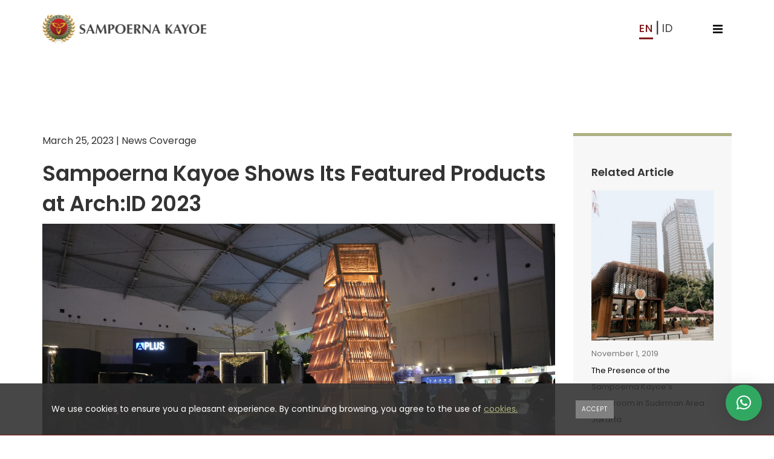

--- FILE ---
content_type: text/html; charset=UTF-8
request_url: https://www.sampoernakayoe.co.id/news/sampoerna-kayoe-shows-its-featured-products-at-archid-2023/
body_size: 13733
content:
<!DOCTYPE html>
<html>
<head>
    <meta charset="utf-8">
    <meta http-equiv="X-UA-Compatible" content="IE=edge">
    <meta name="viewport" content="width=device-width, initial-scale=1, shrink-to-fit=no">

    <title>Sampoerna Kayoe Shows Its Featured Products at Arch:ID 2023 - Sampoerna Kayoe</title>
<meta name='robots' content='max-image-preview:large' />
<link rel="alternate" hreflang="en" href="https://www.sampoernakayoe.co.id/news/sampoerna-kayoe-shows-its-featured-products-at-archid-2023/" />
<link rel="alternate" hreflang="id" href="https://www.sampoernakayoe.co.id/id/news/sampoerna-kayoe-tampilkan-produk-unggulannya-di-archid-2023/" />

<!-- This site is optimized with the Yoast SEO plugin v10.1.3 - https://yoast.com/wordpress/plugins/seo/ -->
<link rel="canonical" href="https://www.sampoernakayoe.co.id/news/sampoerna-kayoe-shows-its-featured-products-at-archid-2023/" />
<script type='application/ld+json'>{"@context":"https://schema.org","@type":"Organization","url":"https://www.sampoernakayoe.co.id/","sameAs":[],"@id":"https://www.sampoernakayoe.co.id/#organization","name":"PT Sumber Graha Sejahtera","logo":"https://www.sampoernakayoe.co.id/wp-content/uploads/2018/11/logo-footer.png"}</script>
<!-- / Yoast SEO plugin. -->

<link rel='dns-prefetch' href='//maps.googleapis.com' />
<link rel='dns-prefetch' href='//fonts.googleapis.com' />
<link rel='dns-prefetch' href='//s.w.org' />
<link rel="alternate" type="application/rss+xml" title="Sampoerna Kayoe &raquo; Feed" href="https://www.sampoernakayoe.co.id/feed/" />
<link rel="alternate" type="application/rss+xml" title="Sampoerna Kayoe &raquo; Comments Feed" href="https://www.sampoernakayoe.co.id/comments/feed/" />
<script type="text/javascript">
window._wpemojiSettings = {"baseUrl":"https:\/\/s.w.org\/images\/core\/emoji\/14.0.0\/72x72\/","ext":".png","svgUrl":"https:\/\/s.w.org\/images\/core\/emoji\/14.0.0\/svg\/","svgExt":".svg","source":{"concatemoji":"https:\/\/www.sampoernakayoe.co.id\/wp-includes\/js\/wp-emoji-release.min.js?ver=6.0.11"}};
/*! This file is auto-generated */
!function(e,a,t){var n,r,o,i=a.createElement("canvas"),p=i.getContext&&i.getContext("2d");function s(e,t){var a=String.fromCharCode,e=(p.clearRect(0,0,i.width,i.height),p.fillText(a.apply(this,e),0,0),i.toDataURL());return p.clearRect(0,0,i.width,i.height),p.fillText(a.apply(this,t),0,0),e===i.toDataURL()}function c(e){var t=a.createElement("script");t.src=e,t.defer=t.type="text/javascript",a.getElementsByTagName("head")[0].appendChild(t)}for(o=Array("flag","emoji"),t.supports={everything:!0,everythingExceptFlag:!0},r=0;r<o.length;r++)t.supports[o[r]]=function(e){if(!p||!p.fillText)return!1;switch(p.textBaseline="top",p.font="600 32px Arial",e){case"flag":return s([127987,65039,8205,9895,65039],[127987,65039,8203,9895,65039])?!1:!s([55356,56826,55356,56819],[55356,56826,8203,55356,56819])&&!s([55356,57332,56128,56423,56128,56418,56128,56421,56128,56430,56128,56423,56128,56447],[55356,57332,8203,56128,56423,8203,56128,56418,8203,56128,56421,8203,56128,56430,8203,56128,56423,8203,56128,56447]);case"emoji":return!s([129777,127995,8205,129778,127999],[129777,127995,8203,129778,127999])}return!1}(o[r]),t.supports.everything=t.supports.everything&&t.supports[o[r]],"flag"!==o[r]&&(t.supports.everythingExceptFlag=t.supports.everythingExceptFlag&&t.supports[o[r]]);t.supports.everythingExceptFlag=t.supports.everythingExceptFlag&&!t.supports.flag,t.DOMReady=!1,t.readyCallback=function(){t.DOMReady=!0},t.supports.everything||(n=function(){t.readyCallback()},a.addEventListener?(a.addEventListener("DOMContentLoaded",n,!1),e.addEventListener("load",n,!1)):(e.attachEvent("onload",n),a.attachEvent("onreadystatechange",function(){"complete"===a.readyState&&t.readyCallback()})),(e=t.source||{}).concatemoji?c(e.concatemoji):e.wpemoji&&e.twemoji&&(c(e.twemoji),c(e.wpemoji)))}(window,document,window._wpemojiSettings);
</script>
<style type="text/css">
img.wp-smiley,
img.emoji {
	display: inline !important;
	border: none !important;
	box-shadow: none !important;
	height: 1em !important;
	width: 1em !important;
	margin: 0 0.07em !important;
	vertical-align: -0.1em !important;
	background: none !important;
	padding: 0 !important;
}
</style>
	<link rel='stylesheet' id='wp-block-library-css'  href='https://www.sampoernakayoe.co.id/wp-includes/css/dist/block-library/style.min.css' type='text/css' media='all' />
<style id='global-styles-inline-css' type='text/css'>
body{--wp--preset--color--black: #000000;--wp--preset--color--cyan-bluish-gray: #abb8c3;--wp--preset--color--white: #ffffff;--wp--preset--color--pale-pink: #f78da7;--wp--preset--color--vivid-red: #cf2e2e;--wp--preset--color--luminous-vivid-orange: #ff6900;--wp--preset--color--luminous-vivid-amber: #fcb900;--wp--preset--color--light-green-cyan: #7bdcb5;--wp--preset--color--vivid-green-cyan: #00d084;--wp--preset--color--pale-cyan-blue: #8ed1fc;--wp--preset--color--vivid-cyan-blue: #0693e3;--wp--preset--color--vivid-purple: #9b51e0;--wp--preset--gradient--vivid-cyan-blue-to-vivid-purple: linear-gradient(135deg,rgba(6,147,227,1) 0%,rgb(155,81,224) 100%);--wp--preset--gradient--light-green-cyan-to-vivid-green-cyan: linear-gradient(135deg,rgb(122,220,180) 0%,rgb(0,208,130) 100%);--wp--preset--gradient--luminous-vivid-amber-to-luminous-vivid-orange: linear-gradient(135deg,rgba(252,185,0,1) 0%,rgba(255,105,0,1) 100%);--wp--preset--gradient--luminous-vivid-orange-to-vivid-red: linear-gradient(135deg,rgba(255,105,0,1) 0%,rgb(207,46,46) 100%);--wp--preset--gradient--very-light-gray-to-cyan-bluish-gray: linear-gradient(135deg,rgb(238,238,238) 0%,rgb(169,184,195) 100%);--wp--preset--gradient--cool-to-warm-spectrum: linear-gradient(135deg,rgb(74,234,220) 0%,rgb(151,120,209) 20%,rgb(207,42,186) 40%,rgb(238,44,130) 60%,rgb(251,105,98) 80%,rgb(254,248,76) 100%);--wp--preset--gradient--blush-light-purple: linear-gradient(135deg,rgb(255,206,236) 0%,rgb(152,150,240) 100%);--wp--preset--gradient--blush-bordeaux: linear-gradient(135deg,rgb(254,205,165) 0%,rgb(254,45,45) 50%,rgb(107,0,62) 100%);--wp--preset--gradient--luminous-dusk: linear-gradient(135deg,rgb(255,203,112) 0%,rgb(199,81,192) 50%,rgb(65,88,208) 100%);--wp--preset--gradient--pale-ocean: linear-gradient(135deg,rgb(255,245,203) 0%,rgb(182,227,212) 50%,rgb(51,167,181) 100%);--wp--preset--gradient--electric-grass: linear-gradient(135deg,rgb(202,248,128) 0%,rgb(113,206,126) 100%);--wp--preset--gradient--midnight: linear-gradient(135deg,rgb(2,3,129) 0%,rgb(40,116,252) 100%);--wp--preset--duotone--dark-grayscale: url('#wp-duotone-dark-grayscale');--wp--preset--duotone--grayscale: url('#wp-duotone-grayscale');--wp--preset--duotone--purple-yellow: url('#wp-duotone-purple-yellow');--wp--preset--duotone--blue-red: url('#wp-duotone-blue-red');--wp--preset--duotone--midnight: url('#wp-duotone-midnight');--wp--preset--duotone--magenta-yellow: url('#wp-duotone-magenta-yellow');--wp--preset--duotone--purple-green: url('#wp-duotone-purple-green');--wp--preset--duotone--blue-orange: url('#wp-duotone-blue-orange');--wp--preset--font-size--small: 13px;--wp--preset--font-size--medium: 20px;--wp--preset--font-size--large: 36px;--wp--preset--font-size--x-large: 42px;}.has-black-color{color: var(--wp--preset--color--black) !important;}.has-cyan-bluish-gray-color{color: var(--wp--preset--color--cyan-bluish-gray) !important;}.has-white-color{color: var(--wp--preset--color--white) !important;}.has-pale-pink-color{color: var(--wp--preset--color--pale-pink) !important;}.has-vivid-red-color{color: var(--wp--preset--color--vivid-red) !important;}.has-luminous-vivid-orange-color{color: var(--wp--preset--color--luminous-vivid-orange) !important;}.has-luminous-vivid-amber-color{color: var(--wp--preset--color--luminous-vivid-amber) !important;}.has-light-green-cyan-color{color: var(--wp--preset--color--light-green-cyan) !important;}.has-vivid-green-cyan-color{color: var(--wp--preset--color--vivid-green-cyan) !important;}.has-pale-cyan-blue-color{color: var(--wp--preset--color--pale-cyan-blue) !important;}.has-vivid-cyan-blue-color{color: var(--wp--preset--color--vivid-cyan-blue) !important;}.has-vivid-purple-color{color: var(--wp--preset--color--vivid-purple) !important;}.has-black-background-color{background-color: var(--wp--preset--color--black) !important;}.has-cyan-bluish-gray-background-color{background-color: var(--wp--preset--color--cyan-bluish-gray) !important;}.has-white-background-color{background-color: var(--wp--preset--color--white) !important;}.has-pale-pink-background-color{background-color: var(--wp--preset--color--pale-pink) !important;}.has-vivid-red-background-color{background-color: var(--wp--preset--color--vivid-red) !important;}.has-luminous-vivid-orange-background-color{background-color: var(--wp--preset--color--luminous-vivid-orange) !important;}.has-luminous-vivid-amber-background-color{background-color: var(--wp--preset--color--luminous-vivid-amber) !important;}.has-light-green-cyan-background-color{background-color: var(--wp--preset--color--light-green-cyan) !important;}.has-vivid-green-cyan-background-color{background-color: var(--wp--preset--color--vivid-green-cyan) !important;}.has-pale-cyan-blue-background-color{background-color: var(--wp--preset--color--pale-cyan-blue) !important;}.has-vivid-cyan-blue-background-color{background-color: var(--wp--preset--color--vivid-cyan-blue) !important;}.has-vivid-purple-background-color{background-color: var(--wp--preset--color--vivid-purple) !important;}.has-black-border-color{border-color: var(--wp--preset--color--black) !important;}.has-cyan-bluish-gray-border-color{border-color: var(--wp--preset--color--cyan-bluish-gray) !important;}.has-white-border-color{border-color: var(--wp--preset--color--white) !important;}.has-pale-pink-border-color{border-color: var(--wp--preset--color--pale-pink) !important;}.has-vivid-red-border-color{border-color: var(--wp--preset--color--vivid-red) !important;}.has-luminous-vivid-orange-border-color{border-color: var(--wp--preset--color--luminous-vivid-orange) !important;}.has-luminous-vivid-amber-border-color{border-color: var(--wp--preset--color--luminous-vivid-amber) !important;}.has-light-green-cyan-border-color{border-color: var(--wp--preset--color--light-green-cyan) !important;}.has-vivid-green-cyan-border-color{border-color: var(--wp--preset--color--vivid-green-cyan) !important;}.has-pale-cyan-blue-border-color{border-color: var(--wp--preset--color--pale-cyan-blue) !important;}.has-vivid-cyan-blue-border-color{border-color: var(--wp--preset--color--vivid-cyan-blue) !important;}.has-vivid-purple-border-color{border-color: var(--wp--preset--color--vivid-purple) !important;}.has-vivid-cyan-blue-to-vivid-purple-gradient-background{background: var(--wp--preset--gradient--vivid-cyan-blue-to-vivid-purple) !important;}.has-light-green-cyan-to-vivid-green-cyan-gradient-background{background: var(--wp--preset--gradient--light-green-cyan-to-vivid-green-cyan) !important;}.has-luminous-vivid-amber-to-luminous-vivid-orange-gradient-background{background: var(--wp--preset--gradient--luminous-vivid-amber-to-luminous-vivid-orange) !important;}.has-luminous-vivid-orange-to-vivid-red-gradient-background{background: var(--wp--preset--gradient--luminous-vivid-orange-to-vivid-red) !important;}.has-very-light-gray-to-cyan-bluish-gray-gradient-background{background: var(--wp--preset--gradient--very-light-gray-to-cyan-bluish-gray) !important;}.has-cool-to-warm-spectrum-gradient-background{background: var(--wp--preset--gradient--cool-to-warm-spectrum) !important;}.has-blush-light-purple-gradient-background{background: var(--wp--preset--gradient--blush-light-purple) !important;}.has-blush-bordeaux-gradient-background{background: var(--wp--preset--gradient--blush-bordeaux) !important;}.has-luminous-dusk-gradient-background{background: var(--wp--preset--gradient--luminous-dusk) !important;}.has-pale-ocean-gradient-background{background: var(--wp--preset--gradient--pale-ocean) !important;}.has-electric-grass-gradient-background{background: var(--wp--preset--gradient--electric-grass) !important;}.has-midnight-gradient-background{background: var(--wp--preset--gradient--midnight) !important;}.has-small-font-size{font-size: var(--wp--preset--font-size--small) !important;}.has-medium-font-size{font-size: var(--wp--preset--font-size--medium) !important;}.has-large-font-size{font-size: var(--wp--preset--font-size--large) !important;}.has-x-large-font-size{font-size: var(--wp--preset--font-size--x-large) !important;}
</style>
<link rel='stylesheet' id='contact-form-7-css'  href='https://www.sampoernakayoe.co.id/wp-content/plugins/contact-form-7/includes/css/styles.css' type='text/css' media='all' />
<link rel='stylesheet' id='ihotspot-css'  href='https://www.sampoernakayoe.co.id/wp-content/plugins/samko-devvn-image-hotspot/frontend/css/ihotspot.min.css' type='text/css' media='all' />
<style id='wpgb-head-inline-css' type='text/css'>
.wp-grid-builder:not(.wpgb-template),.wpgb-facet{opacity:0.01}.wpgb-facet fieldset{margin:0;padding:0;border:none;outline:none;box-shadow:none}.wpgb-facet fieldset:last-child{margin-bottom:40px;}.wpgb-facet fieldset legend.wpgb-sr-only{height:1px;width:1px}
</style>
<link rel='stylesheet' id='wpml-ls-samko-samko-language-switcher-0-css'  href='//www.sampoernakayoe.co.id/wp-content/themes/SampoernaKayoe/wpml/templates/language-switchers/samko-wpml-tempalate/style.css' type='text/css' media='all' />
<link rel='stylesheet' id='qlwapp-css'  href='https://www.sampoernakayoe.co.id/wp-content/plugins/wp-whatsapp-chat/assets/css/qlwapp.min.css' type='text/css' media='all' />
<link rel='stylesheet' id='cms-navigation-style-base-css'  href='https://www.sampoernakayoe.co.id/wp-content/plugins/wpml-cms-nav/res/css/cms-navigation-base.css' type='text/css' media='screen' />
<link rel='stylesheet' id='cms-navigation-style-css'  href='https://www.sampoernakayoe.co.id/wp-content/plugins/wpml-cms-nav/res/css/cms-navigation.css' type='text/css' media='screen' />
<link rel='stylesheet' id='samko-fontawesome-css'  href='https://www.sampoernakayoe.co.id/wp-content/themes/SampoernaKayoe/assets/fonts/font-awesome/font-awesome.css' type='text/css' media='all' />
<link rel='stylesheet' id='samko-googlefonts-css'  href='//fonts.googleapis.com/css?family=Cabin%7CMontserrat%7CPoppins%3A400%2C500%2C600%2C700%2C900&#038;ver=6.0.11' type='text/css' media='all' />
<link rel='stylesheet' id='samko-edutasbeginner-css'  href='//fonts.googleapis.com/css2?family=Edu+TAS+Beginner&#038;display=swap&#038;ver=6.0.11' type='text/css' media='all' />
<link rel='stylesheet' id='samko-animate-css'  href='https://www.sampoernakayoe.co.id/wp-content/themes/SampoernaKayoe/assets/css/animate.css' type='text/css' media='all' />
<link rel='stylesheet' id='samko-bootstrap-css'  href='https://www.sampoernakayoe.co.id/wp-content/themes/SampoernaKayoe/assets/lib/bootstrap/bootstrap.css' type='text/css' media='all' />
<link rel='stylesheet' id='samko-slick-css'  href='https://www.sampoernakayoe.co.id/wp-content/themes/SampoernaKayoe/assets/lib/slick/slick.css' type='text/css' media='all' />
<link rel='stylesheet' id='samko-owl-css'  href='https://www.sampoernakayoe.co.id/wp-content/themes/SampoernaKayoe/assets/lib/owl-carousel/owl-carousel.css' type='text/css' media='all' />
<link rel='stylesheet' id='samko-fancybox-css'  href='https://www.sampoernakayoe.co.id/wp-content/themes/SampoernaKayoe/assets/lib/fancybox/fancybox.css' type='text/css' media='all' />
<link rel='stylesheet' id='samko-select-css'  href='https://www.sampoernakayoe.co.id/wp-content/themes/SampoernaKayoe/assets/lib/bootstrap-select/bootstrap-select.css' type='text/css' media='all' />
<link rel='stylesheet' id='samko-theme-css'  href='https://www.sampoernakayoe.co.id/wp-content/themes/SampoernaKayoe/assets/css/theme.css' type='text/css' media='all' />
<link rel='stylesheet' id='samko-style-css'  href='https://www.sampoernakayoe.co.id/wp-content/themes/SampoernaKayoe/style.css' type='text/css' media='all' />
<link rel='stylesheet' id='tablepress-default-css'  href='https://www.sampoernakayoe.co.id/wp-content/tablepress-combined.min.css' type='text/css' media='all' />
<script>if (document.location.protocol != "https:") {document.location = document.URL.replace(/^http:/i, "https:");}</script><link rel="https://api.w.org/" href="https://www.sampoernakayoe.co.id/wp-json/" /><link rel="alternate" type="application/json" href="https://www.sampoernakayoe.co.id/wp-json/wp/v2/news/6847" /><link rel="EditURI" type="application/rsd+xml" title="RSD" href="https://www.sampoernakayoe.co.id/xmlrpc.php?rsd" />
<link rel="wlwmanifest" type="application/wlwmanifest+xml" href="https://www.sampoernakayoe.co.id/wp-includes/wlwmanifest.xml" /> 
<meta name="generator" content="WordPress 6.0.11" />
<link rel='shortlink' href='https://www.sampoernakayoe.co.id/?p=6847' />
<link rel="alternate" type="application/json+oembed" href="https://www.sampoernakayoe.co.id/wp-json/oembed/1.0/embed?url=https%3A%2F%2Fwww.sampoernakayoe.co.id%2Fnews%2Fsampoerna-kayoe-shows-its-featured-products-at-archid-2023%2F" />
<link rel="alternate" type="text/xml+oembed" href="https://www.sampoernakayoe.co.id/wp-json/oembed/1.0/embed?url=https%3A%2F%2Fwww.sampoernakayoe.co.id%2Fnews%2Fsampoerna-kayoe-shows-its-featured-products-at-archid-2023%2F&#038;format=xml" />
<meta name="generator" content="WPML ver:4.2.5 stt:1,25;" />
<noscript><style>.wp-grid-builder .wpgb-card.wpgb-card-hidden .wpgb-card-wrapper{opacity:1!important;visibility:visible!important;transform:none!important}.wpgb-facet {opacity:1!important;pointer-events:auto!important}.wpgb-facet *:not(.wpgb-pagination-facet){display:none}</style></noscript><!-- HTML5 Shim and Respond.js IE8 support of HTML5 elements and media queries -->
<!-- WARNING: Respond.js doesn't work if you view the page via file:// -->
<!--[if lt IE 9]>
      <script src="https://oss.maxcdn.com/libs/html5shiv/3.7.0/html5shiv.js"></script>
      <script src="https://oss.maxcdn.com/libs/respond.js/1.4.2/respond.min.js"></script>
    <![endif]-->
<!-- BEGIN JIVOSITE CODE {literal} 
<script type='text/javascript'>
    (function () {
        var widget_id = 'VSPukfjlZf';
        var d = document;
        var w = window;

        function l() {
            var s = document.createElement('script');
            s.type = 'text/javascript';
            s.async = true;
            s.src = '//code.jivosite.com/script/widget/' + widget_id;
            var ss = document.getElementsByTagName('script')[0];
            ss.parentNode.insertBefore(s, ss);
        }
        if (d.readyState == 'complete') {
            l();
        } else {
            if (w.attachEvent) {
                w.attachEvent('onload', l);
            } else {
                w.addEventListener('load', l, false);
            }
        }
    })();
</script>
<!-- {/literal} END JIVOSITE CODE -->
<meta name="generator" content="Powered by WPBakery Page Builder - drag and drop page builder for WordPress."/>
<!--[if lte IE 9]><link rel="stylesheet" type="text/css" href="https://www.sampoernakayoe.co.id/wp-content/plugins/js_composer/assets/css/vc_lte_ie9.min.css" media="screen"><![endif]--><link rel="icon" href="https://www.sampoernakayoe.co.id/wp-content/uploads/2019/01/favicon-45x45.png" sizes="32x32" />
<link rel="icon" href="https://www.sampoernakayoe.co.id/wp-content/uploads/2019/01/favicon-300x300.png" sizes="192x192" />
<link rel="apple-touch-icon" href="https://www.sampoernakayoe.co.id/wp-content/uploads/2019/01/favicon-300x300.png" />
<meta name="msapplication-TileImage" content="https://www.sampoernakayoe.co.id/wp-content/uploads/2019/01/favicon-300x300.png" />

<!-- BEGIN ExactMetrics v5.3.8 Universal Analytics - https://exactmetrics.com/ -->
<script>
(function(i,s,o,g,r,a,m){i['GoogleAnalyticsObject']=r;i[r]=i[r]||function(){
	(i[r].q=i[r].q||[]).push(arguments)},i[r].l=1*new Date();a=s.createElement(o),
	m=s.getElementsByTagName(o)[0];a.async=1;a.src=g;m.parentNode.insertBefore(a,m)
})(window,document,'script','https://www.google-analytics.com/analytics.js','ga');
  ga('create', 'UA-113243785-11', 'auto');
  ga('send', 'pageview');
</script>
<!-- END ExactMetrics Universal Analytics -->
		<style type="text/css" id="wp-custom-css">
			.qlwapp-description{
    background: #31a862  !important;
}

.qlwapp-toggle{
    background: #31a862  !important;
}

#qlwapp .qlwapp-avatar .qlwapp-avatar-container img {
width: 100%;
height: auto;
padding-top: 4px;
}

.wa__btn_popup_txt{	display:none !important;
}

.wa__popup_chat_box.wa__active {
z-index: 999;
}	

/* Remove Metadata */

.entry-meta .byline, .entry-meta .cat-links {display: none;}

.entry-meta .posted-on {display: none;}		</style>
		      <style>
        :root { 
                  }
                      </style>
      <noscript><style type="text/css"> .wpb_animate_when_almost_visible { opacity: 1; }</style></noscript>
<!-- START - Open Graph for Facebook, Google+ and Twitter Card Tags 2.2.6.1 -->
 <!-- Facebook Open Graph -->
  <meta property="og:locale" content="en_US"/>
  <meta property="og:site_name" content="Sampoerna Kayoe"/>
  <meta property="og:title" content="Sampoerna Kayoe Shows Its Featured Products at Arch:ID 2023 - Sampoerna Kayoe"/>
  <meta property="og:url" content="https://www.sampoernakayoe.co.id/news/sampoerna-kayoe-shows-its-featured-products-at-archid-2023/"/>
  <meta property="og:type" content="article"/>
  <meta property="og:description" content="Jakarta, March 2023 As the largest wood manufacturing company in Indonesia, Sampoerna Kayoe once again enlivened the architectural event Arch:ID 2023 on 16 – 19 March 2023 at the Indonesia Convention Exhibition (ICE), BSD City, Tangerang. This year&#039;s installation carries the theme &quot;Roots Scape"/>
  <meta property="og:image" content="https://www.sampoernakayoe.co.id/wp-content/uploads/2023/03/ArchID-2023-1.jpg"/>
  <meta property="og:image:url" content="https://www.sampoernakayoe.co.id/wp-content/uploads/2023/03/ArchID-2023-1.jpg"/>
  <meta property="og:image:secure_url" content="https://www.sampoernakayoe.co.id/wp-content/uploads/2023/03/ArchID-2023-1.jpg"/>
 <!-- Google+ / Schema.org -->
  <meta itemprop="name" content="Sampoerna Kayoe Shows Its Featured Products at Arch:ID 2023 - Sampoerna Kayoe"/>
  <meta itemprop="headline" content="Sampoerna Kayoe Shows Its Featured Products at Arch:ID 2023 - Sampoerna Kayoe"/>
  <meta itemprop="description" content="Jakarta, March 2023 As the largest wood manufacturing company in Indonesia, Sampoerna Kayoe once again enlivened the architectural event Arch:ID 2023 on 16 – 19 March 2023 at the Indonesia Convention Exhibition (ICE), BSD City, Tangerang. This year&#039;s installation carries the theme &quot;Roots Scape"/>
  <meta itemprop="image" content="https://www.sampoernakayoe.co.id/wp-content/uploads/2023/03/ArchID-2023-1.jpg"/>
  <meta itemprop="author" content="Ferdy Septian"/>
  <!--<meta itemprop="publisher" content="Sampoerna Kayoe"/>--> <!-- To solve: The attribute publisher.itemtype has an invalid value -->
 <!-- Twitter Cards -->
  <meta name="twitter:title" content="Sampoerna Kayoe Shows Its Featured Products at Arch:ID 2023 - Sampoerna Kayoe"/>
  <meta name="twitter:url" content="https://www.sampoernakayoe.co.id/news/sampoerna-kayoe-shows-its-featured-products-at-archid-2023/"/>
  <meta name="twitter:description" content="Jakarta, March 2023 As the largest wood manufacturing company in Indonesia, Sampoerna Kayoe once again enlivened the architectural event Arch:ID 2023 on 16 – 19 March 2023 at the Indonesia Convention Exhibition (ICE), BSD City, Tangerang. This year&#039;s installation carries the theme &quot;Roots Scape"/>
  <meta name="twitter:image" content="https://www.sampoernakayoe.co.id/wp-content/uploads/2023/03/ArchID-2023-1.jpg"/>
  <meta name="twitter:card" content="summary_large_image"/>
 <!-- SEO -->
 <!-- Misc. tags -->
 <!-- is_singular | yoast_seo -->
<!-- END - Open Graph for Facebook, Google+ and Twitter Card Tags 2.2.6.1 -->
	
    <!-- Google Tag Manager -->

    <script>(function(w,d,s,l,i){w[l]=w[l]||[];w[l].push({'gtm.start':
    new Date().getTime(),event:'gtm.js'});var f=d.getElementsByTagName(s)[0],
    j=d.createElement(s),dl=l!='dataLayer'?'&l='+l:'';j.async=true;j.src=
    'https://www.googletagmanager.com/gtm.js?id='+i+dl;f.parentNode.insertBefore(j,f);
    })(window,document,'script','dataLayer','GTM-M8BN4DF');</script>
    <link rel="stylesheet" href="https://cdnjs.cloudflare.com/ajax/libs/font-awesome/6.2.1/css/all.min.css">

    <!-- End Google Tag Manager -->
    <meta name="facebook-domain-verification" content="h0wspk654zujsdymlyl0x7xm9i9qw3" />
</head>

<body data-rsssl=1 class="news-template-default single single-news postid-6847 wpb-js-composer js-comp-ver-5.5.5 vc_responsive">
    <!-- Google Tag Manager (noscript) -->

    <noscript><iframe src="https://www.googletagmanager.com/ns.html?id=GTM-M8BN4DF" height="0" width="0" style="display:none;visibility:hidden"></iframe></noscript>

    <!-- End Google Tag Manager (noscript) -->
    <header>
        <nav class="navbar navbar-expand-s navbar-light fixed-top navbar-fixed-top normal fix-menus" id="page-navigation">
          <div class="container">
            <div class="row w-100 justify-content-between">

              <!-- Navbar Brand -->
              <div class="col-10 col-md-4 m-0 m-md-auto">
                <a href="https://www.sampoernakayoe.co.id" class="navbar-brand">
                    <img src="https://www.sampoernakayoe.co.id/wp-content/themes/SampoernaKayoe/assets/img/logo-dark.png" alt="Sampoerna Kayoe" class="logo-samko-normal" width="271">
                </a>
              </div>
              
              <!-- Toggle Button --> 
              <div class="col-2 col-md-8 row py-sm-3">
                <div class="d-none d-md-block col-md-9">
                  <div class="collapse navbar-collapse" id="navbarcollapse">
                    <ul class="navbar-nav search">
    <li class="nav-item custom-search align-self-center">
        
        <form class="form-search d-flex form-group mb-0" action="https://www.sampoernakayoe.co.id/" method="get">
            <input class="form-control search" name="s" type="text" placeholder="Enter Keyword">
            <i class="fas fa-search"></i>
        </form>
    </li>
</ul>                  </div>
                </div>
                <div class="col-md-2 d-md-block d-sm-none m-auto">
                  
	<ul class="navbar-nav lang justify-content-center"><li class="nav-item">
				<a class="nav-link wpml-ls-slot-shortcode_actions wpml-ls-item wpml-ls-item-en wpml-ls-current-language wpml-ls-first-item en  active " href="https://www.sampoernakayoe.co.id/news/sampoerna-kayoe-shows-its-featured-products-at-archid-2023/">
          en
				</a>
			</li><li class="nav-item">
				<a class="nav-link wpml-ls-slot-shortcode_actions wpml-ls-item wpml-ls-item-id wpml-ls-last-item id " href="https://www.sampoernakayoe.co.id/id/news/sampoerna-kayoe-tampilkan-produk-unggulannya-di-archid-2023/">
          id
				</a>
			</li></ul>
	                </div>
                <div class="col-md-1 m-auto m-md-0 align-self-center text-right">
                  <button class="navbar-toggler m-0" type="button" data-toggle="collapse" data-target="#navbarcollapse" aria-controls="navbarCollapse"
aria-expanded="false" aria-label="Toggle navigation">
	<img src="https://www.sampoernakayoe.co.id/wp-content/themes/SampoernaKayoe/assets/img/icon/menu.png">
</button>                </div>
                <div class="col-md-12 collapse navbar-collapse hide-mobile" id="navbarcollapse">
                  <ul class="navbar-nav ml-auto" id="nav"><ul id="menu-main-menu" class="menu"><li id="menu-item-7260" class="menu-item menu-item-type-post_type menu-item-object-page menu-item-has-children menu-item-7260 nav-item dropdown nav-item">
	<a class="nav-link "  href="https://www.sampoernakayoe.co.id/our-company/" data-toggle="dropdown" aria-haspopup="true" aria-expanded="false">About Us</a>
<ul class="sub-menu">
	<li id="menu-item-113" class="menu-item menu-item-type-post_type menu-item-object-page menu-item-has-children menu-item-113 nav-item dropdown dropdown-menu nav-item">
		<a class=" "  href="https://www.sampoernakayoe.co.id/our-company/" data-toggle="dropdown" aria-haspopup="true" aria-expanded="false">Our Company</a>
	<ul class="sub-menu">
		<li id="menu-item-7196" class="menu-item menu-item-type-post_type menu-item-object-page menu-item-7196 nav-item dropdown-menu nav-item">
			<a class=""  href="https://www.sampoernakayoe.co.id/vision-mission-value/">Vision, Mission, Value</a>		</li>
		<li id="menu-item-7195" class="menu-item menu-item-type-post_type menu-item-object-page menu-item-7195 nav-item dropdown-menu nav-item">
			<a class=""  href="https://www.sampoernakayoe.co.id/company-milestone/">Company Milestone</a>		</li>
	</ul>
	</li>
	<li id="menu-item-841" class="menu-item menu-item-type-post_type menu-item-object-page menu-item-841 nav-item dropdown-menu nav-item">
		<a class=""  href="https://www.sampoernakayoe.co.id/corporate-responsibility-sustainability/">CSR</a>	</li>
	<li id="menu-item-898" class="menu-item menu-item-type-post_type menu-item-object-page menu-item-898 nav-item dropdown-menu nav-item">
		<a class=""  href="https://www.sampoernakayoe.co.id/whistleblowing/">Whistleblowing</a>	</li>
</ul>
</li>
<li id="menu-item-1713" class="menu-item menu-item-type-post_type menu-item-object-page menu-item-has-children menu-item-1713 nav-item dropdown nav-item">
	<a class="nav-link "  href="https://www.sampoernakayoe.co.id/sustainability/" data-toggle="dropdown" aria-haspopup="true" aria-expanded="false">Sustainability</a>
<ul class="sub-menu">
	<li id="menu-item-7855" class="menu-item menu-item-type-post_type menu-item-object-page menu-item-7855 nav-item dropdown-menu nav-item">
		<a class=""  href="https://www.sampoernakayoe.co.id/sustainability/ecosystem-management/">Ecosystem management</a>	</li>
</ul>
</li>
<li id="menu-item-7567" class="menu-item menu-item-type-post_type menu-item-object-page menu-item-has-children menu-item-7567 nav-item dropdown nav-item">
	<a class="nav-link "  href="https://www.sampoernakayoe.co.id/investor/" data-toggle="dropdown" aria-haspopup="true" aria-expanded="false">Investor</a>
<ul class="sub-menu">
	<li id="menu-item-7568" class="menu-item menu-item-type-custom menu-item-object-custom menu-item-7568 nav-item dropdown-menu nav-item">
		<a class=""  href="/investor#pt-sumber-graha-sejahtera">PT Sumber Graha Sejahtera</a>	</li>
	<li id="menu-item-7569" class="menu-item menu-item-type-custom menu-item-object-custom menu-item-7569 nav-item dropdown-menu nav-item">
		<a class=""  href="/investor#mangole-timber-producers">PT Mangole Timber Producers</a>	</li>
</ul>
</li>
<li id="menu-item-912" class="menu-item menu-item-type-post_type menu-item-object-page menu-item-has-children menu-item-912 nav-item dropdown nav-item">
	<a class="nav-link "  href="https://www.sampoernakayoe.co.id/products/" data-toggle="dropdown" aria-haspopup="true" aria-expanded="false">Products</a>
<ul class="sub-menu">
	<li id="menu-item-913" class="menu-item menu-item-type-post_type menu-item-object-samko_product menu-item-913 nav-item dropdown-menu nav-item">
		<a class=""  href="https://www.sampoernakayoe.co.id/product/plywood/">Plywood</a>	</li>
	<li id="menu-item-914" class="menu-item menu-item-type-post_type menu-item-object-samko_product menu-item-914 nav-item dropdown-menu nav-item">
		<a class=""  href="https://www.sampoernakayoe.co.id/product/lvl/">LVL</a>	</li>
</ul>
</li>
<li id="menu-item-112" class="menu-item menu-item-type-post_type menu-item-object-page menu-item-has-children menu-item-112 nav-item dropdown nav-item">
	<a class="nav-link "  href="https://www.sampoernakayoe.co.id/opportunities/" data-toggle="dropdown" aria-haspopup="true" aria-expanded="false">Opportunities</a>
<ul class="sub-menu">
	<li id="menu-item-842" class="menu-item menu-item-type-post_type menu-item-object-page menu-item-842 nav-item dropdown-menu nav-item">
		<a class=""  href="https://www.sampoernakayoe.co.id/vacancies/">Vacancies</a>	</li>
	<li id="menu-item-901" class="menu-item menu-item-type-post_type menu-item-object-page menu-item-901 nav-item dropdown-menu nav-item">
		<a class=""  href="https://www.sampoernakayoe.co.id/log-supplier-form/">Log Supplier Form</a>	</li>
</ul>
</li>
<li id="menu-item-104" class="menu-item menu-item-type-post_type menu-item-object-page menu-item-104 nav-item nav-item">
	<a class="nav-link"  href="https://www.sampoernakayoe.co.id/contact-us/">Contact Us</a></li>
</ul></ul>                </div>
              </div>

              <!-- Mobile Navigation -->
              <div class="col-12 d-md-none collapse navbar-collapse" id="navbarcollapse">
                  <ul class="navbar-nav search">
    <li class="nav-item custom-search align-self-center">
        
        <form class="form-search d-flex form-group mb-0" action="https://www.sampoernakayoe.co.id/" method="get">
            <input class="form-control search" name="s" type="text" placeholder="Enter Keyword">
            <i class="fas fa-search"></i>
        </form>
    </li>
</ul>                  <ul class="navbar-nav ml-auto d-xl-none"><li class="nav-item d-flex flex-wrap"><a class="nav-link col-10" href="https://www.sampoernakayoe.co.id/our-company/">About Us</a><i class="fa-solid fa-caret-down col-2 text-center m-auto" onclick=toggleMenu(7260)></i><ul class="sub-menu col-12" id="7260"><li class="nav-item sub-menu"><a class="nav-link" href="https://www.sampoernakayoe.co.id/our-company/">Our Company</a></li><li class="nav-item sub-menu"><a class="nav-link" href="https://www.sampoernakayoe.co.id/corporate-responsibility-sustainability/">CSR</a></li><li class="nav-item sub-menu"><a class="nav-link" href="https://www.sampoernakayoe.co.id/whistleblowing/">Whistleblowing</a></li></ul></li><li class="nav-item d-flex flex-wrap"><a class="nav-link col-10" href="https://www.sampoernakayoe.co.id/sustainability/">Sustainability</a><i class="fa-solid fa-caret-down col-2 text-center m-auto" onclick=toggleMenu(1713)></i><ul class="sub-menu col-12" id="1713"><li class="nav-item sub-menu"><a class="nav-link" href="https://www.sampoernakayoe.co.id/sustainability/ecosystem-management/">Ecosystem management</a></li></ul></li><li class="nav-item d-flex flex-wrap"><a class="nav-link col-10" href="https://www.sampoernakayoe.co.id/investor/">Investor</a><i class="fa-solid fa-caret-down col-2 text-center m-auto" onclick=toggleMenu(7567)></i><ul class="sub-menu col-12" id="7567"><li class="nav-item sub-menu"><a class="nav-link" href="/investor#pt-sumber-graha-sejahtera">PT Sumber Graha Sejahtera</a></li><li class="nav-item sub-menu"><a class="nav-link" href="/investor#mangole-timber-producers">PT Mangole Timber Producers</a></li></ul></li><li class="nav-item d-flex flex-wrap"><a class="nav-link col-10" href="https://www.sampoernakayoe.co.id/products/">Products</a><i class="fa-solid fa-caret-down col-2 text-center m-auto" onclick=toggleMenu(912)></i><ul class="sub-menu col-12" id="912"><li class="nav-item sub-menu"><a class="nav-link" href="https://www.sampoernakayoe.co.id/product/plywood/">Plywood</a></li><li class="nav-item sub-menu"><a class="nav-link" href="https://www.sampoernakayoe.co.id/product/lvl/">LVL</a></li></ul></li><li class="nav-item d-flex flex-wrap"><a class="nav-link col-10" href="https://www.sampoernakayoe.co.id/opportunities/">Opportunities</a><i class="fa-solid fa-caret-down col-2 text-center m-auto" onclick=toggleMenu(112)></i><ul class="sub-menu col-12" id="112"><li class="nav-item sub-menu"><a class="nav-link" href="https://www.sampoernakayoe.co.id/vacancies/">Vacancies</a></li><li class="nav-item sub-menu"><a class="nav-link" href="https://www.sampoernakayoe.co.id/log-supplier-form/">Log Supplier Form</a></li></ul></li><li class="nav-item"><a class="nav-link" href="https://www.sampoernakayoe.co.id/contact-us/">Contact Us</a></li></ul>                  
	<ul class="navbar-nav lang justify-content-center"><li class="nav-item">
				<a class="nav-link wpml-ls-slot-shortcode_actions wpml-ls-item wpml-ls-item-en wpml-ls-current-language wpml-ls-first-item en  active " href="https://www.sampoernakayoe.co.id/news/sampoerna-kayoe-shows-its-featured-products-at-archid-2023/">
          en
				</a>
			</li><li class="nav-item">
				<a class="nav-link wpml-ls-slot-shortcode_actions wpml-ls-item wpml-ls-item-id wpml-ls-last-item id " href="https://www.sampoernakayoe.co.id/id/news/sampoerna-kayoe-tampilkan-produk-unggulannya-di-archid-2023/">
          id
				</a>
			</li></ul>
	              </div>
            </div>
          </div>
        </nav>
    </header>
    <div class="space-100"></div>

<main class="page-content">
    <section class="posts posts-detail post-blog-detail">
        <div class="container">
            <div class="row">
                <div class="col-lg-9 col-md-8">
                    <p class="date">March 25, 2023 | News Coverage</p>
                    <h1>Sampoerna Kayoe Shows Its Featured Products at Arch:ID 2023</h1>

                    <img width="2560" height="1440" src="https://www.sampoernakayoe.co.id/wp-content/uploads/2023/03/ArchID-2023-1.jpg" class="attachment-full size-full wp-post-image" alt="" />
                    <p><strong>Jakarta, March 2023</strong></p>
<p>As the largest wood manufacturing company in Indonesia, Sampoerna Kayoe once again enlivened the architectural event Arch:ID 2023 on 16 – 19 March 2023 at the Indonesia Convention Exhibition (ICE), BSD City, Tangerang.</p>
<p>This year&#8217;s installation carries the theme &#8220;Roots Scape&#8221; which is the result of a collaboration with AGo Architect, Byo Living and lighting support from Nurco Lighting and MAW design. The concept that carries sustainability is the basis for collaboration to occur.</p>
<p><img loading="lazy" class="aligncenter wp-image-6851 size-large" src="https://www.sampoernakayoe.co.id/wp-content/uploads/2023/03/ArchID-2023-2-683x1024.jpg" alt="" width="683" height="1024" srcset="https://www.sampoernakayoe.co.id/wp-content/uploads/2023/03/ArchID-2023-2-683x1024.jpg 683w, https://www.sampoernakayoe.co.id/wp-content/uploads/2023/03/ArchID-2023-2-200x300.jpg 200w, https://www.sampoernakayoe.co.id/wp-content/uploads/2023/03/ArchID-2023-2-768x1152.jpg 768w, https://www.sampoernakayoe.co.id/wp-content/uploads/2023/03/ArchID-2023-2-1024x1536.jpg 1024w, https://www.sampoernakayoe.co.id/wp-content/uploads/2023/03/ArchID-2023-2-1365x2048.jpg 1365w, https://www.sampoernakayoe.co.id/wp-content/uploads/2023/03/ArchID-2023-2-scaled.jpg 1706w" sizes="(max-width: 683px) 100vw, 683px" /></p>
<p>AGo Architect creatively showcases unique designs and sustainability in mind. Desiring to build an impactful installation, this collaboration aims to demonstrate the reuse of materials. Some of the materials using 50% Sampoerna Kayoe products and 100% Byo Living woven come from last year&#8217;s Arch:ID event.</p>
<p>When visiting the installation, one can clearly see the appearance of Sampoerna Kayoe&#8217;s superior products, such as Birch Plywood, Tunas Plywood, LVL, to wood pellets. These products can be used as building materials, furniture and construction needs. Besides being able to see product details, visitors can take part in Wall of Fame activities by writing opinions about &#8220;What does Sustainability means to you?&#8221;.</p>
<p>Commercial Director of Sampoerna Kayoe, Edward Tombokan said “Sampoerna Kayoe is here for the community of architects, interior designers, contractors and developers. Our products are known for their quality and in this Arch:ID event we want to focus on the advantages of our plywood products.”</p>
<p>At this event, Sampoerna Kayoe presented their newest campaign video, “Sustainable Tomorrow Starts Today”. Committed to upholding 4 pillars, namely Zero Waste, Reforestation, Community, and Conservation. Applied to every production by processing from sustainable sources as well.</p>
<p><img loading="lazy" class="size-large wp-image-6852 aligncenter" src="https://www.sampoernakayoe.co.id/wp-content/uploads/2023/03/ArchID-2023-3-1024x683.jpg" alt="" width="1024" height="683" srcset="https://www.sampoernakayoe.co.id/wp-content/uploads/2023/03/ArchID-2023-3-1024x683.jpg 1024w, https://www.sampoernakayoe.co.id/wp-content/uploads/2023/03/ArchID-2023-3-300x200.jpg 300w, https://www.sampoernakayoe.co.id/wp-content/uploads/2023/03/ArchID-2023-3-768x512.jpg 768w, https://www.sampoernakayoe.co.id/wp-content/uploads/2023/03/ArchID-2023-3-1536x1024.jpg 1536w, https://www.sampoernakayoe.co.id/wp-content/uploads/2023/03/ArchID-2023-3-2048x1365.jpg 2048w" sizes="(max-width: 1024px) 100vw, 1024px" /></p>
<p>Apart from that, there is an Arch:ID installation from Kousou and Roots Lab which also uses Sampoerna Kayoe plywood, such as chairs, tables and display shelves. Initiation from Roots Lab, namely the Kaso Experiment to create a place where people meet, relax and be creative. Sampoerna Kayoe&#8217;s products were explored with various product design and development possibilities. With the theme “Angkringan Aneh”, this installation attracts many visitors with its simple impression that it provides light snacks.</p>
<p>Follow Sampoerna Kayoe&#8217;s social media for more information and other activities.</p>
<div class="share">
    <a href="https://www.facebook.com/sharer/sharer.php?u=https%3A%2F%2Fwww.sampoernakayoe.co.id%2Fnews%2Fsampoerna-kayoe-shows-its-featured-products-at-archid-2023%2F" target="_blank" class="btn btn-social btn-facebook"><i
            class="fab fa-facebook-f"></i>
        Share On Facebook</a>
    <a href="https://twitter.com/home?status=https%3A%2F%2Fwww.sampoernakayoe.co.id%2Fnews%2Fsampoerna-kayoe-shows-its-featured-products-at-archid-2023%2F" target="_blank" class="btn btn-social btn-twitter"><i
            class="fab fa-twitter"></i>
        Share On Twitter</a>
    <a href="https://plus.google.com/share?url=https%3A%2F%2Fwww.sampoernakayoe.co.id%2Fnews%2Fsampoerna-kayoe-shows-its-featured-products-at-archid-2023%2F" target="_blank" class="btn btn-social btn-google"><i
            class="fab fa-google-plus-g"></i>
        Share On Google +</a>
</div>
                </div>

                <div class="col-lg-3 col-md-4">

        <aside>
        <h5>Related Article</h5>
                <figure>
            <div class="img">
                <img width="245" height="300" src="https://www.sampoernakayoe.co.id/wp-content/uploads/2019/11/showroom-Kayoe-245x300.jpg" class="attachment-medium size-medium wp-post-image" alt="" loading="lazy" srcset="https://www.sampoernakayoe.co.id/wp-content/uploads/2019/11/showroom-Kayoe-245x300.jpg 245w, https://www.sampoernakayoe.co.id/wp-content/uploads/2019/11/showroom-Kayoe-768x940.jpg 768w, https://www.sampoernakayoe.co.id/wp-content/uploads/2019/11/showroom-Kayoe-836x1024.jpg 836w, https://www.sampoernakayoe.co.id/wp-content/uploads/2019/11/showroom-Kayoe.jpg 1501w" sizes="(max-width: 245px) 100vw, 245px" />            </div>

            <figcaption>
                <p class="date">November 1, 2019</p>
                <a href="https://www.sampoernakayoe.co.id/news/the-presence-of-the-sampoerna-kayoes-showroom-in-sudirman-area-jakarta/">The Presence of the Sampoerna Kayoe&#8217;s Showroom in Sudirman Area Jakarta</a>
            </figcaption>
        </figure>
                <figure>
            <div class="img">
                <img width="300" height="157" src="https://www.sampoernakayoe.co.id/wp-content/uploads/2020/06/APW-Online-16-Juni-2020-2-300x157.jpg" class="attachment-medium size-medium wp-post-image" alt="" loading="lazy" srcset="https://www.sampoernakayoe.co.id/wp-content/uploads/2020/06/APW-Online-16-Juni-2020-2-300x157.jpg 300w, https://www.sampoernakayoe.co.id/wp-content/uploads/2020/06/APW-Online-16-Juni-2020-2-768x403.jpg 768w, https://www.sampoernakayoe.co.id/wp-content/uploads/2020/06/APW-Online-16-Juni-2020-2-1024x537.jpg 1024w, https://www.sampoernakayoe.co.id/wp-content/uploads/2020/06/APW-Online-16-Juni-2020-2.jpg 1366w" sizes="(max-width: 300px) 100vw, 300px" />            </div>

            <figcaption>
                <p class="date">June 23, 2020</p>
                <a href="https://www.sampoernakayoe.co.id/news/sampoerna-kayoe-goes-online/">Sampoerna Kayoe Goes Online</a>
            </figcaption>
        </figure>
                <figure>
            <div class="img">
                <img width="300" height="225" src="https://www.sampoernakayoe.co.id/wp-content/uploads/2019/05/bciawards-300x225.jpg" class="attachment-medium size-medium wp-post-image" alt="" loading="lazy" srcset="https://www.sampoernakayoe.co.id/wp-content/uploads/2019/05/bciawards-300x225.jpg 300w, https://www.sampoernakayoe.co.id/wp-content/uploads/2019/05/bciawards.jpg 451w" sizes="(max-width: 300px) 100vw, 300px" />            </div>

            <figcaption>
                <p class="date">April 23, 2019</p>
                <a href="https://www.sampoernakayoe.co.id/news/bci-award/">BCI Award</a>
            </figcaption>
        </figure>
                
    </aside>
    
</div>
            </div>
        </div>
    </section>
</main> <!-- main -->


    <div class="pre-footer fixed-bottom" id="pre-footer">
        		

            <div id="dcookies" class="alert alert-warning alert-cookies" role="alert">
                <!--
                <button type="button" class="close" data-dismiss="alert" aria-label="Close">
                    <span aria-hidden="true"><i class="fas fa-times"></i> Dismiss</span>
                </button>
                -->
                <div class="container">
                    <div class="row align-items-center">
                        <div class="col-md-9">
                                                         <p>We use cookies to ensure you a pleasant experience. By continuing browsing, you agree to the use of <a href="https://www.sampoernakayoe.co.id/privacy-policy/">cookies.</a> </p>
                                                    </div>
                     <div class="col-md-1">
                            <button type="button" class="close btn-cookies" data-dismiss="alert" aria-label="Close" style="background: gray;" onclick="writeCookie('samkocookie', 'ok', 1)">
                                <span aria-hidden="true">ACCEPT</span>
                            </button>
                        </div>
                    </div>
                </div>
            </div> 

    </div>

    <footer id="footer">

        <div class="container">
                              
            <div class="row justify-content-between">
    <div class="col-lg-5 footer-left">
        <div class="row">
            <div class="col-lg-4 text-center m-auto">
                <img src="https://www.sampoernakayoe.co.id/wp-content/themes/SampoernaKayoe/assets/img/logo-footer.png" class="mb-3" width="135"
                    style="max-width:100%;">
            </div>
            <div class="col-lg-8 pt-4">
                <div id="samko_location_widget-3" class="widget_samko_location">
        <address>
            <h6>PT Sumber Graha Sejahtera</h6>
            <p>Sampoerna Strategic Square,<br />
North Tower, 21st Floor,<br />
Jl. Jend. Sudirman Kav. 45-46,<br />
Jakarta 12930, Indonesia</p>
            <div class="row">
                                <div class="col-md-6">
                    <p>
                         +62 21 576 1138                    </p>
                </div>
                                            </div>
        </address>

        </div><div id="samko_location_widget-2" class="widget_samko_location">
        <address>
            <h6>Samko Timber Limited</h6>
            <p>7500A Beach Road, #08-305/307 The Plaza,<br />
Singapore 199591</p>
            <div class="row">
                                <div class="col-md-6">
                    <p>
                         +65 6298 2189                    </p>
                </div>
                                            </div>
        </address>

        </div>                
            </div>
        </div>
    </div>
    <div class="col-lg-7 row footer-right">
        <div class="col-lg-12 widget">
            
<div class="row">
    <div class="col-md-12">
        <div class="footer-menu widget">
            <h6>Sitemap</h6>
            <ul>
                
                
                    <li>
                        <a href="https://www.sampoernakayoe.co.id/products/">For Customers</a>
                    </li>                
                
                
                    <li>
                        <a href="https://www.sampoernakayoe.co.id/investor/">For Investor</a>
                    </li>                
                
                
                    <li>
                        <a href="https://www.sampoernakayoe.co.id/log-supplier-form/">For Suppliers</a>
                    </li>                
                
                
                    <li>
                        <a href="https://www.sampoernakayoe.co.id/media/">Media</a>
                    </li>                
                            </ul>
        </div>
    </div>
</div>

        </div>
        <div class="col-lg-12">
            <div id="samko_instagram_widget-2" class="widget widget_samko_instagram">
        <h6>Our Social Media</h6>

        
                <div class="social-media">
            <ul>
            	<li><a target="_blank" href="https://www.facebook.com/sampoernakayoe.official"><i class="fab fa-facebook-f"></i></a></li>                
                <li><a target="_blank" href="https://www.instagram.com/sampoernakayoe/"><i class="fab fa-instagram"></i></a></li>
                <li><a target="_blank" href="https://www.youtube.com/channel/UC4AXbWj7ZA4bAQT2KqqiJrQ"><i class="fab fa-youtube"></i></a></li>                
                <li><a target="_blank" href="https://www.linkedin.com/company/sampoerna-kayoe/"><i class="fab fa-linkedin"></i></a></li>                <li><a target="_blank" href="https://www.tiktok.com/@sampoernakayoe"><i class="fab fa-tiktok"></i></a></li>            </ul>
        </div>
    	
    </div><div id="text-2" class="widget widget_text">			<div class="textwidget"><script>(function() {
	if (!window.mc4wp) {
		window.mc4wp = {
			listeners: [],
			forms    : {
				on: function (event, callback) {
					window.mc4wp.listeners.push({
						event   : event,
						callback: callback
					});
				}
			}
		}
	}
})();
</script><!-- Mailchimp for WordPress v4.5.2 - https://wordpress.org/plugins/mailchimp-for-wp/ --><form id="mc4wp-form-1" class="mc4wp-form mc4wp-form-1827" method="post" data-id="1827" data-name="Subscribe" ><div class="mc4wp-form-fields"><div id="subscribe" class="subscribe">
<h6>Subscribe to our newsletter</h6>
            <input type="text" name="NAME" id="name" placeholder="Name" required>
            <input type="email" name="EMAIL" id="email" placeholder="Email" required>
            <input type="submit" value="subscribe" name="subscribe" id="submit">
</div></div><label style="display: none !important;">Leave this field empty if you're human: <input type="text" name="_mc4wp_honeypot" value="" tabindex="-1" autocomplete="off" /></label><input type="hidden" name="_mc4wp_timestamp" value="1769704252" /><input type="hidden" name="_mc4wp_form_id" value="1827" /><input type="hidden" name="_mc4wp_form_element_id" value="mc4wp-form-1" /><div class="mc4wp-response"></div></form><!-- / Mailchimp for WordPress Plugin -->
</div>
		</div>        </div>
        <div class="col-lg-12 bottom-part">
            <div class="row">
    <div class="col-md-12">
        <div class="copyright text-right">
            <p>Copyright &copy; <span id="this-year"></span> PT Sumber Graha Sejahtera. <br>All rights reserved.</p>
        </div>
    </div>
</div>        </div>
    </div>
</div>
        </div> <!-- container-fluid -->

    </footer>

    <div id="qlwapp" class="qlwapp-free qlwapp-bubble qlwapp-bottom-right qlwapp-all qlwapp-rounded">
  <div class="qlwapp-container">
          <div class="qlwapp-box">
                  <div class="qlwapp-header">
            <i class="qlwapp-close" data-action="close">&times;</i>
            <div class="qlwapp-description">
              <p>WhatsApp</p>
            </div>
          </div>
                <div class="qlwapp-body">
                      <a class="qlwapp-account" data-action="open" data-phone="+628119708234" data-message="" href="javascript:void(0);" target="_blank">
                              <div class="qlwapp-avatar">
                  <div class="qlwapp-avatar-container">
                    <img alt="Customer Services" src="https://www.sampoernakayoe.co.id/wp-content/uploads/2019/05/logo-sampoerna-WA.jpg">
                  </div>
                </div>
                            <div class="qlwapp-info">
                <span class="qlwapp-label">Support</span>
                <span class="qlwapp-name">Customer Services</span>
              </div>
            </a>
                  </div>
                  <div class="qlwapp-footer">
            <p>PT Sumber Graha Sejahtera</p>
          </div>
              </div>
        <a class="qlwapp-toggle" data-action="box" data-phone="" data-message="" href="#" target="_blank">
              <i class="qlwapp-icon qlwapp-whatsapp-icon"></i>
            <i class="qlwapp-close" data-action="close">&times;</i>
          </a>
      </div>
</div>
<script>(function() {function addEventListener(element,event,handler) {
	if(element.addEventListener) {
		element.addEventListener(event,handler, false);
	} else if(element.attachEvent){
		element.attachEvent('on'+event,handler);
	}
}function maybePrefixUrlField() {
	if(this.value.trim() !== '' && this.value.indexOf('http') !== 0) {
		this.value = "http://" + this.value;
	}
}

var urlFields = document.querySelectorAll('.mc4wp-form input[type="url"]');
if( urlFields && urlFields.length > 0 ) {
	for( var j=0; j < urlFields.length; j++ ) {
		addEventListener(urlFields[j],'blur',maybePrefixUrlField);
	}
}/* test if browser supports date fields */
var testInput = document.createElement('input');
testInput.setAttribute('type', 'date');
if( testInput.type !== 'date') {

	/* add placeholder & pattern to all date fields */
	var dateFields = document.querySelectorAll('.mc4wp-form input[type="date"]');
	for(var i=0; i<dateFields.length; i++) {
		if(!dateFields[i].placeholder) {
			dateFields[i].placeholder = 'YYYY-MM-DD';
		}
		if(!dateFields[i].pattern) {
			dateFields[i].pattern = '[0-9]{4}-(0[1-9]|1[012])-(0[1-9]|1[0-9]|2[0-9]|3[01])';
		}
	}
}

})();</script><script type='text/javascript' src='https://www.sampoernakayoe.co.id/wp-content/themes/SampoernaKayoe/assets/js/jquery.js' id='jquery-js'></script>
<script type='text/javascript' src='https://www.sampoernakayoe.co.id/wp-content/plugins/samko-devvn-image-hotspot/frontend/js/jquery.ihotspot.min.js' id='ihotspot-js-js'></script>
<script type='text/javascript' src='https://www.sampoernakayoe.co.id/wp-content/plugins/wp-whatsapp-chat/assets/js/qlwapp.min.js' id='qlwapp-js'></script>
<script type='text/javascript' src='https://maps.googleapis.com/maps/api/js?key=AIzaSyD_oD_1dpFfRigplRkS3AQRjgCXTIIK0OY' id='googlemap-js'></script>
<script type='text/javascript' src='https://www.sampoernakayoe.co.id/wp-content/themes/SampoernaKayoe/assets/js/jquery-migrate.js' id='samko-migrate-js'></script>
<script type='text/javascript' src='https://www.sampoernakayoe.co.id/wp-content/themes/SampoernaKayoe/assets/js/waypoint.js' id='samko-waypoint-js'></script>
<script type='text/javascript' src='https://www.sampoernakayoe.co.id/wp-content/themes/SampoernaKayoe/assets/lib/bootstrap/libraries/popper.js' id='samko-popper-js'></script>
<script type='text/javascript' src='https://www.sampoernakayoe.co.id/wp-content/themes/SampoernaKayoe/assets/lib/bootstrap/bootstrap.js' id='samko-bootstrap-js'></script>
<script type='text/javascript' src='https://www.sampoernakayoe.co.id/wp-content/themes/SampoernaKayoe/assets/lib/slick/slick.js' id='samko-slick-js'></script>
<script type='text/javascript' src='https://www.sampoernakayoe.co.id/wp-content/themes/SampoernaKayoe/assets/lib/owl-carousel/owl-carousel.js' id='samko-owl-js'></script>
<script type='text/javascript' src='https://www.sampoernakayoe.co.id/wp-content/themes/SampoernaKayoe/assets/lib/fancybox/fancybox.js' id='samko-fancybox-js'></script>
<script type='text/javascript' src='https://www.sampoernakayoe.co.id/wp-content/themes/SampoernaKayoe/assets/lib/bootstrap-select/bootstrap-select.js' id='samko-select-js'></script>
<script type='text/javascript' src='https://www.sampoernakayoe.co.id/wp-content/themes/SampoernaKayoe/assets/js/wow.js' id='samko-wow-js'></script>
<script type='text/javascript' src='https://www.sampoernakayoe.co.id/wp-content/themes/SampoernaKayoe/assets/js/jquery-accordion.js' id='samko-accordion-js'></script>
<script type='text/javascript' src='https://www.sampoernakayoe.co.id/wp-content/themes/SampoernaKayoe/assets/js/iscroll.js' id='samko-iscroll-js'></script>
<script type='text/javascript' src='https://www.sampoernakayoe.co.id/wp-content/themes/SampoernaKayoe/assets/js/jquery-nav.js' id='samko-nav-js'></script>
<script type='text/javascript' src='https://www.sampoernakayoe.co.id/wp-content/themes/SampoernaKayoe/assets/js/typed.js' id='samko-typed-js'></script>
<script type='text/javascript' src='https://www.sampoernakayoe.co.id/wp-content/themes/SampoernaKayoe/assets/js/jquery-nicescroll.js' id='samko-nicescroll-js'></script>
<script type='text/javascript' src='https://www.sampoernakayoe.co.id/wp-content/themes/SampoernaKayoe/assets/js/jquery-countup.js' id='samko-countup-js'></script>
<script type='text/javascript' id='samko-theme-js-extra'>
/* <![CDATA[ */
var samko_object = {"template_uri":"https:\/\/www.sampoernakayoe.co.id\/wp-content\/themes\/SampoernaKayoe"};
/* ]]> */
</script>
<script type='text/javascript' src='https://www.sampoernakayoe.co.id/wp-content/themes/SampoernaKayoe/assets/js/theme.js' id='samko-theme-js'></script>
<script type='text/javascript' id='samko-map-js-extra'>
/* <![CDATA[ */
var samko_map_object = {"pin_office":"https:\/\/www.sampoernakayoe.co.id\/wp-content\/themes\/SampoernaKayoe\/assets\/img\/pin-office.png","pin_factory":"https:\/\/www.sampoernakayoe.co.id\/wp-content\/themes\/SampoernaKayoe\/assets\/img\/pin-factory.png","pin_hutan":"https:\/\/www.sampoernakayoe.co.id\/wp-content\/themes\/SampoernaKayoe\/assets\/img\/pin-hutan.png","pin_contact":"https:\/\/www.sampoernakayoe.co.id\/wp-content\/themes\/SampoernaKayoe\/assets\/img\/pin-contact.png"};
/* ]]> */
</script>
<script type='text/javascript' src='https://www.sampoernakayoe.co.id/wp-content/themes/SampoernaKayoe/assets/js/googlemap.js' id='samko-map-js'></script>
<script type='text/javascript' id='mc4wp-forms-api-js-extra'>
/* <![CDATA[ */
var mc4wp_forms_config = [];
/* ]]> */
</script>
<script type='text/javascript' src='https://www.sampoernakayoe.co.id/wp-content/plugins/mailchimp-for-wp/assets/js/forms-api.min.js' id='mc4wp-forms-api-js'></script>
<!--[if lte IE 9]>
<script type='text/javascript' src='https://www.sampoernakayoe.co.id/wp-content/plugins/mailchimp-for-wp/assets/js/third-party/placeholders.min.js' id='mc4wp-forms-placeholders-js'></script>
<![endif]-->
</body>

<script>
    $(document).ready(function() {
      $('.video-selector iframe')[0].contentWindow.postMessage('{"event":"command","func":"playVideo","args":""}', '*');
    });
    $(document).ready(function() {
        $('a.qlwapp-account').click(function() {
            ga('send', 'event', 'whatsappButton', 'waClick', 'whatsapp' );
        });
    });
    function writeCookie(name,value,days) {
        var date, expires;
        if (days) {
            date = new Date();
            date.setTime(date.getTime()+(days*24*60*60*1000));
            expires = "; expires=" + date.toGMTString();
                }else{
            expires = "";
        }
        document.cookie = name + "=" + value + expires + "; path=/";
    }

    function readCookie(name) {
        var i, c, ca, nameEQ = name + "=";
        ca = document.cookie.split(';');
        for(i=0;i < ca.length;i++) {
            c = ca[i];
            while (c.charAt(0)==' ') {
                c = c.substring(1,c.length);
            }
            if (c.indexOf(nameEQ) == 0) {
                return c.substring(nameEQ.length,c.length);
            }
        }
        return '';
    }

    if(readCookie('samkocookie') === ''){
        $('#dcookies').fadeIn(1000);
    }else{
        $('#dcookies').hide();
    }

    function toggleMenu(menuID) {
      var element = document.getElementById(menuID);
      if (element.style.display === "none") {
        element.style.display = "block";
      } else {
        element.style.display = "none";
      }
    }
</script>
</html>

<!--
Performance optimized by W3 Total Cache. Learn more: https://www.w3-edge.com/products/

Object Caching 125/297 objects using disk
Page Caching using disk: enhanced 
Database Caching 27/88 queries in 0.041 seconds using disk

Served from: www.sampoernakayoe.co.id @ 2026-01-29 23:30:52 by W3 Total Cache
-->

--- FILE ---
content_type: text/css; charset=utf-8
request_url: https://fonts.googleapis.com/css2?family=Edu+TAS+Beginner&display=swap&ver=6.0.11
body_size: -348
content:
/* latin */
@font-face {
  font-family: 'Edu TAS Beginner';
  font-style: normal;
  font-weight: 400;
  font-display: swap;
  src: url(https://fonts.gstatic.com/s/edutasbeginner/v5/ZXuwe04WubHfGVY-1TcNg7AFUmshg8jIUTzK3r34f_HwelksD2VDu103J80.woff2) format('woff2');
  unicode-range: U+0000-00FF, U+0131, U+0152-0153, U+02BB-02BC, U+02C6, U+02DA, U+02DC, U+0304, U+0308, U+0329, U+2000-206F, U+20AC, U+2122, U+2191, U+2193, U+2212, U+2215, U+FEFF, U+FFFD;
}


--- FILE ---
content_type: text/css
request_url: https://www.sampoernakayoe.co.id/wp-content/themes/SampoernaKayoe/assets/css/theme.css
body_size: 21365
content:
@charset "UTF-8";
/*!
 =========================================================
 * MLAC
 =========================================================
 */

@font-face {
  font-family: "EduTASBeginner";
  src: url("../fonts/font-awesome/webfonts/EduTASBeginner-Bold.woff") format("woff"), url("../fonts/font-awesome/webfonts/EduTASBeginner-Bold.woff2") format("woff2");
  font-weight: bold;
  font-style: normal;
  font-display: swap;
}
@font-face {
  font-family: "EduTASBeginner";
  src: url("../fonts/font-awesome/webfonts/EduTASBeginner-Medium.woff") format("woff"), url("../fonts/font-awesome/webfonts/EduTASBeginner-Medium.woff2") format("woff2");
  font-weight: 500;
  font-style: normal;
  font-display: swap;
}
@font-face {
  font-family: "EduTASBeginner";
  src: url("../fonts/font-awesome/webfonts/EduTASBeginner-Regular.woff") format("woff"), url("../fonts/font-awesome/webfonts/EduTASBeginner-Regular.woff2") format("woff2");
  font-weight: normal;
  font-style: normal;
  font-display: swap;
}
@font-face {
  font-family: "EduTASBeginner";
  src: url("../fonts/font-awesome/webfonts/EduTASBeginner-SemiBold.woff") format("woff"), url("../fonts/font-awesome/webfonts/EduTASBeginner-SemiBold.woff2") format("woff2");
  font-weight: 600;
  font-style: normal;
  font-display: swap;
}

:root {
  --edutas: "EduTASBeginner", sans-serif;
}
.projects-landing figure {
  box-shadow: 1px 6px 10px rgba(0, 0, 0, 0.15);
}

.investor .accordion .card .card-header .number, .faq .item .question .icon span, .whistleblower .notes h4, .annual-report .media .media-body a, .posts.post-search .keyword h4, .projects-detail .banner .caption .back, .csr .caption a, .product-lines .tab-content .more, .product-landing .modal h3, .product-landing .modal .close, .product-landing .btn-outline-primary, header .navbar .navbar-nav.search .expanded-search .form-control, .modal .close, .btn-social, blockquote:before {
  font-family: "Poppins";
  -webkit-font-smoothing: antialiased;
  text-rendering: optimizeLegibility;
}

header .navbar .navbar-nav .nav-item .nav-link {
  font-family: "Poppins";
  -webkit-font-smoothing: antialiased;
  text-rendering: optimizeLegibility;
}

.career .slider .slider-career .slick-item blockquote:before, .fourzerofour, body {
  font-family: "Poppins";
  -webkit-font-smoothing: antialiased;
  text-rendering: optimizeLegibility;
}

.investor .accordion .card .card-body .item .child-header[aria-expanded=true]:after, .investor .accordion .card .card-body .item .child-header[aria-expanded=false]:after, .investor .accordion .card .card-header[aria-expanded=true]:after, .investor .accordion .card .card-header[aria-expanded=false]:after, .csr .caption a i, .product-list .description .accordion .card .card-header[aria-expanded=true]:after, .product-list .description .accordion .card .card-header[aria-expanded=false]:after, .product-list .description .accordion .card .accordion-header.active:after, .product-list .description .accordion .card .accordion-header:after, .product-list aside ul:not(.nav) li.has-child > a:before {
  font-family: "Font Awesome 5 Free";
}

.posts.post-events-detail figure figcaption p, .posts.post-events-detail p.date, .posts .media .media-body p.date, .projects-detail .description .testimonial .author .media .media-body p, .about .operate .media .media-body p, .recent-news figure figcaption p, .sustainable-resources figure figcaption p, .product-landing .modal .close, .modal .close {
  font-size: 14px;
  line-height: 24px;
}

.projects-detail .description .testimonial blockquote, .projects-detail .banner .caption .back, .about .vision-mission h5, .product-landing .btn-outline-primary, body {
  font-size: 16px;
  line-height: 26px;
}

body {
  color: #333;
  overflow-x: hidden;
  font-weight: 400;
  overflow-x: hidden;
}
@media only screen and (min-width: 768px) and (max-width: 991px) {
  body {
    padding-top: 0;
  }
}
@media only screen and (max-width: 767px) {
  body {
    padding-top: 0;
  }
}

@keyframes slide-right {
  0%, 100% {
    transform: translateX(0);
  }
  50% {
    transform: translateX(5px);
  }
}
a {
  transition: all 0.3s ease-in-out;
  -webkit-transition: all 0.3s ease-in-out;
  -moz-transition: all 0.3s ease-in-out;
  -ms-transition: all 0.3s ease-in-out;
  -o-transition: all 0.3s ease-in-out;
  text-decoration: none !important;
  outline: none !important;
  cursor: pointer;
}
a:hover .fa-long-arrow-alt-right, a:hover .fa-long-arrow-alt-left {
  -webkit-animation: slide-right 1s ease-in-out infinite;
  animation: slide-right 1s ease-in-out infinite;
}
a.view-all {
  font-size: 16px;
  line-height: 28px;
  color: rgba(51, 51, 51, 0.6);
}
a.view-all:hover {
  color: #80181c;
}

section {
  padding: 50px 0;
  position: relative;
  background-size: cover;
}
section:last-child {
  padding-bottom: 90px;
}
@media only screen and (min-width: 1200px) {
  section.thanks {
    padding: 200px;
  }
}
@media only screen and (max-width: 767px) {
  section {
    padding: 35px 0;
  }
}

figure {
  position: relative;
}
figure .img img {
  width: 100%;
  height: auto;
}

@media only screen and (min-width: 1200px) {
  .container {
    max-width: 1170px;
  }
}

.bg-gray {
  background-color: #f4f4f4;
}

.bg-gray-light {
  background-color: #f6f6f6;
}

.mb-100 {
  margin-bottom: 100px !important;
}

h1, h2, h3, h4, h5 {
  font-weight: 600;
  line-height: 50px;
}

h1 {
  font-size: 35px;
}

h2 {
  font-size: 30px;
}

h3 {
  font-size: 25px;
}

h4 {
  font-size: 20px;
}

h5 {
  font-size: 18px;
}

h6 {
  font-size: 16px;
  line-height: 26px;
  font-weight: 500;
}

blockquote {
  padding-right: 65px;
  padding-left: 65px;
  position: relative;
  margin-bottom: 15px;
  font-size: 25px;
  line-height: 35px;
  color: #1d4120;
  font-weight: 500;
  font-style: italic;
  margin-bottom: 30px;
}
blockquote:before {
  position: absolute;
  content: "“";
  left: 25px;
  top: 10px;
  font-size: 60px;
  font-weight: bold;
  color: #1d4120;
  font-style: italic;
}

.title {
  position: relative;
  text-align: center;
}
.title h3 {
  font-weight: 400;
  line-height: 36px;
  margin-bottom: 60px;
}
.title.border-top-red {
  text-align: left;
}
.title.border-top-red h1 {
  font-weight: 400;
  line-height: 74px;
}
.title.border-top-red:before {
  width: 165px;
  height: 3px;
  background-color: #80181c;
  position: absolute;
  top: 0;
  left: 0;
  content: "";
}
.title.border-top-red.text-center {
  text-align: center;
}
.title.border-top-red.text-center:before {
  left: 50%;
  transform: translateX(-50%);
}
.title.border-bottom-grey {
  border-bottom: 3px solid #ebebeb;
}

.subtitle {
  text-align: center;
  color: #333;
  margin-bottom: 100px;
}

.text-primary {
  color: #80181c !important;
}

.text-secondary {
  color: #1d4120 !important;
}

.btn {
  padding: 10px 15px;
  box-shadow: none !important;
  text-transform: uppercase;
  letter-spacing: 1.6px;
}
@media only screen and (max-width: 767px) {
  .btn {
    white-space: normal;
  }
}
.btn.btn-primary {
  background-color: #80181c;
  border-color: #80181c;
  font-weight: 400;
}
.btn.btn-primary:hover, .btn.btn-primary:focus, .btn.btn-primary:active {
  border-color: #80181c !important;
  box-shadow: none !important;
  background-color: #6b1417 !important;
}
.btn.btn-outline-primary {
  background-color: transparent;
  border-color: #999999;
  color: #999999 !important;
}
.btn.btn-outline-primary:hover, .btn.btn-outline-primary:focus, .btn.btn-outline-primary:active {
  border-color: #adb182 !important;
  box-shadow: none !important;
  background-color: #adb182 !important;
  color: #FFF !important;
}
.btn.btn-outline-grey {
  background-color: transparent;
  border-color: #999999;
  color: #999999;
}
.btn.btn-outline-grey:hover, .btn.btn-outline-grey:focus, .btn.btn-outline-grey:active {
  border-color: #adb182 !important;
  box-shadow: none !important;
  background-color: #adb182 !important;
  color: #FFF;
}
.btn.btn-default {
  background: #fff;
  border-color: #e1e1e1;
  color: #000;
}
.btn.btn-default:hover, .btn.btn-default:focus {
  background: #fff;
  border-color: #e1e1e1;
  color: #000;
}
.btn.btn-empty {
  background: transparent;
  border-color: transparent;
  color: #80181c;
}
.btn.btn-empty:hover, .btn.btn-empty:focus {
  text-decoration: underline !important;
  text-underline-offset: 8px;
}
.btn.btn-empty-light {
  background: transparent;
  border-color: transparent;
  color: white;
}
.btn.btn-empty-light:hover, .btn.btn-empty-light:focus {
  text-decoration: underline !important;
  text-underline-offset: 8px;
}
.btn.btn-grey {
  color: #333;
  background-color: #d9d9d9;
  border-radius: 0;
}
.btn.btn-rounded {
  border-radius: 30px;
  padding: 10px 25px;
}

.btn-social {
  font-size: 9px;
  text-transform: uppercase;
  padding: 0.5rem 0.8rem;
  border-radius: 0.3rem;
  text-transform: uppercase;
  letter-spacing: 1px;
  color: #FFF;
  border-radius: 0;
  -webkit-border-radius: 0;
  -moz-border-radius: 0;
  -ms-border-radius: 0;
  -o-border-radius: 0;
  font-weight: 400;
}
@media only screen and (max-width: 767px) {
  .btn-social {
    width: 100%;
    margin-bottom: 2em;
  }
}
@media only screen and (min-width: 768px) and (max-width: 991px) {
  .btn-social {
    width: 32%;
    padding: 5px;
  }
}
.btn-social i {
  margin-right: 10px;
  font-size: 12px;
}
.btn-social.btn-facebook {
  background: #4265AF;
  border-color: #4265AF;
}
.btn-social.btn-facebook:hover, .btn-social.btn-facebook:focus {
  background: #3b5a9c;
  border-color: #3b5a9c;
}
.btn-social.btn-twitter {
  background: #1da1f2;
  border-color: #1da1f2;
}
.btn-social.btn-twitter:hover, .btn-social.btn-twitter:focus {
  background: #0d95e8;
  border-color: #0d95e8;
}
.btn-social.btn-google {
  background: #dd4b39;
  border-color: #dd4b39;
}
.btn-social.btn-google:hover, .btn-social.btn-google:focus {
  background: #d73925;
  border-color: #d73925;
}
.btn-social:hover, .btn-social:focus {
  color: #FFF;
}

.page-content {
  margin-bottom: 60px;
}
@media only screen and (max-width: 767px) {
  .page-content {
    overflow-x: hidden;
  }
}
@media only screen and (max-width: 767px) {
  .page-content .container {
    padding: 0 10%;
  }
}

.hidden {
  display: none;
}

.slick-prev,
.slick-next {
  width: auto;
  height: auto;
  z-index: 5;
}
.slick-prev:before,
.slick-next:before {
  display: none;
}

.slick-prev {
  left: 20px;
}

.slick-next {
  right: 20px;
}

.slick-dots {
  bottom: 50px;
}
.slick-dots li {
  width: 12px;
  height: 12px;
  margin: 0 2.5px;
}
.slick-dots li button {
  width: 10px;
  height: 10px;
  padding: 0;
  background-color: #ccc;
  border: 2px solid #ccc;
  border-radius: 50%;
}
.slick-dots li button:before {
  display: none;
}
.slick-dots li.slick-active button {
  background-color: #80181c;
}

.social-media ul {
  display: -ms-flexbox;
  display: flex;
  padding-left: 0;
  list-style: none;
  margin-bottom: 10px;
  flex-wrap: wrap;
}
.social-media ul li {
  margin-right: 30px;
  margin-bottom: 1rem;
}
.social-media ul li a {
  font-size: 30px;
  line-height: 33px;
  display: -ms-flexbox;
  display: flex;
  -ms-flex-align: center;
  align-items: center;
  position: relative;
  color: #000;
}
.social-media ul li a:hover {
  color: #80181c;
}

.dropdown .btn-default {
  background: #FFF;
  padding: 0.75rem 1rem;
  font-size: 16px;
  display: -ms-flexbox;
  display: flex;
  -ms-flex-pack: justify;
  justify-content: space-between;
  -ms-flex-align: center;
  align-items: center;
  text-transform: none;
}
.dropdown .btn-default:after {
  border: none;
  width: 11px;
  height: 6px;
  background-image: url("../img/icon/chevron-down.png");
  background-size: 100%;
  vertical-align: unset;
  margin-left: 25px;
}
.dropdown .btn-yellow {
  background: #d1b541;
  padding: 0.75rem 1rem;
  font-size: 16px;
  display: -ms-flexbox;
  display: flex;
  -ms-flex-pack: justify;
  justify-content: space-between;
  -ms-flex-align: center;
  align-items: center;
  text-transform: none;
  color: #FFF;
}
.dropdown .btn-yellow:after {
  border: none;
  width: 11px;
  height: 6px;
  background-image: url("../img/icon/chevron-down-white.png");
  background-size: 100%;
  vertical-align: unset;
  margin-left: 25px;
}
.dropdown .nav {
  display: block;
  margin-bottom: 0 !important;
}
.dropdown .nav:after {
  display: none;
}
.dropdown .nav li a, .dropdown .nav li .nav-link, .dropdown .nav .nav-item a, .dropdown .nav .nav-item .nav-link {
  font-size: 16px !important;
  border: none !important;
  display: block;
  padding: 0.5rem 1rem;
  color: #333;
}
.dropdown .nav li a.active, .dropdown .nav li .nav-link.active, .dropdown .nav .nav-item a.active, .dropdown .nav .nav-item .nav-link.active {
  color: #000;
}

.filter-select {
  position: relative;
  margin-bottom: 0;
}
.filter-select:after {
  content: "";
  position: absolute;
  right: 15px;
  top: 50%;
  transform: translateY(-50%);
  width: 11px;
  height: 6px;
  background-image: url("../img/icon/chevron-down.png");
  background-size: cover;
}
.filter-select .custom-select {
  padding-right: 30px;
  height: auto !important;
  background: none;
  box-shadow: none !important;
}
.filter-select.yellow .custom-select {
  background-color: #d1b541;
  border-color: #d1b541;
  padding: 0.75rem 1rem;
  font-size: 16px;
  border-radius: 4px;
  color: #fff;
}
.filter-select.yellow:after {
  background-image: url("../img/icon/chevron-down-white.png");
}

.custom-select {
  border-radius: 0px;
  padding-right: 30px;
  background: #fff url("../img/icon/chevron-down.png") no-repeat right 10px center;
  box-shadow: none !important;
  height: auto !important;
}
.custom-select:focus {
  box-shadow: none !important;
}

.alert.alert-warning.alert-gift {
  background-color: #fffbd6;
  padding: 15px;
  border-radius: 0;
  border: none;
}
.alert.alert-warning.alert-gift .media {
  align-items: center;
}
.alert.alert-warning.alert-gift .media .img {
  margin-right: 20px;
}
.alert.alert-warning.alert-gift .media .img img {
  max-width: 100%;
  height: auto;
}
.alert.alert-warning.alert-gift .media .media-body h6 {
  font-size: 14px;
  line-height: 26px;
  font-weight: 600;
  text-transform: uppercase;
  margin-bottom: 0;
  color: #333;
}
.alert.alert-warning.alert-gift .media .media-body p {
  font-size: 14px;
  line-height: 26px;
  color: #333;
  margin-bottom: 0;
}

.nav-tab-dropdown .dropdown-menu {
  border-radius: 0;
}
.nav-tab-dropdown .nav {
  display: block;
  margin-bottom: 0 !important;
}
.nav-tab-dropdown .nav .nav-item .nav-link {
  font-size: 18px;
  line-height: 30px;
  cursor: pointer;
}
.nav-tab-dropdown .btn {
  padding: 0;
  font-size: 24px;
  line-height: 30px;
  margin-bottom: 40px;
  background-color: transparent !important;
}
.nav-tab-dropdown .btn:focus, .nav-tab-dropdown .btn:active {
  background-color: transparent !important;
}
.nav-tab-dropdown .btn:after {
  border: none;
  width: 21px;
  height: 12px;
  background-image: url("../img/icon/chevron-down.png");
  background-size: 100%;
  vertical-align: unset;
  margin-left: 25px;
}

.pagination .page-item .page-link {
  border-color: #ebebeb;
  font-size: 14px;
  box-shadow: none;
  color: #858585;
}
.pagination .page-item:first-child .page-link, .pagination .page-item:last-child .page-link {
  color: #333;
}
.pagination .page-item.active .page-link, .pagination .page-item:hover .page-link {
  background-color: #adb182;
  color: #FFF;
  box-shadow: none;
}

.nav.nav-tab-rounded {
  margin-bottom: 30px;
}
.nav.nav-tab-rounded .nav-item {
  margin-right: 15px;
}
@media only screen and (min-width: 768px) and (max-width: 991px) {
  .nav.nav-tab-rounded .nav-item {
    margin-right: 5px;
  }
}
.nav.nav-tab-rounded .nav-item .nav-link {
  font-size: 14px;
  padding-bottom: 0;
  color: #878787;
  padding: 10px 20px;
  text-transform: uppercase;
}
@media only screen and (min-width: 768px) and (max-width: 991px) {
  .nav.nav-tab-rounded .nav-item .nav-link {
    padding: 10px;
  }
}
.nav.nav-tab-rounded .nav-item .nav-link:hover {
  color: #80181c;
}
.nav.nav-tab-rounded .nav-item .nav-link.active {
  color: #80181c;
}

.cta figure {
  position: relative;
  overflow: hidden;
  background-size: cover;
}
@media only screen and (max-width: 767px) {
  .cta figure {
    min-height: 200px;
  }
}
@media only screen and (min-width: 768px) and (max-width: 991px) {
  .cta figure .img {
    min-height: 150px;
  }
}
.cta figure .img img {
  width: 100%;
}
@media only screen and (min-width: 768px) and (max-width: 991px) {
  .cta figure .img img {
    min-height: 150px;
  }
}
@media only screen and (max-width: 767px) {
  .cta figure .img img {
    height: 300px;
    width: auto;
  }
}
.cta figure figcaption {
  position: absolute;
  width: 100%;
  left: 0;
  top: 50%;
  padding: 50px;
  align-items: center;
  transform: translateY(-50%);
}
@media only screen and (max-width: 767px) {
  .cta figure figcaption {
    padding: 0;
  }
}
.cta figure figcaption h3 {
  line-height: 35px;
  font-weight: 400;
  color: #FFF;
  margin-bottom: 15px;
}
.cta figure figcaption h3.cta-home {
  font-size: 28px;
  line-height: 35px;
  font-weight: 500;
}
@media only screen and (max-width: 767px) {
  .cta figure figcaption h3.cta-home {
    font-size: 18px;
    line-height: 28px;
  }
}
.cta figure figcaption h3 span {
  font-weight: 500;
}
@media only screen and (max-width: 767px) {
  .cta figure figcaption h3 span {
    font-size: 22px;
  }
}
.cta figure figcaption h3 a {
  color: #fff;
}
@media only screen and (min-width: 768px) and (max-width: 1024px) and (orientation: landscape) {
  .cta figure figcaption h3 {
    font-size: 16px;
  }
}
@media only screen and (max-width: 767px) {
  .cta figure figcaption h3 {
    font-size: 14px;
    line-height: 32px;
    word-wrap: break-word;
  }
}
@media only screen and (min-device-width: 320px) and (max-device-width: 568px) and (-webkit-device-pixel-ratio: 2) and (device-aspect-ratio: 40/71) {
  .cta figure figcaption h3 {
    font-size: 20px;
  }
}
.cta figure figcaption a {
  color: #fff;
}

aside .cta figure figcaption {
  top: auto;
  bottom: 15px;
  padding: 25px;
  transform: none;
  -webkit-transform: none;
  -moz-transform: none;
  -ms-transform: none;
  -o-transform: none;
}
aside .dropdown .dropdown-menu {
  width: 100%;
}
@media only screen and (max-width: 767px) {
  aside .dropdown .dropdown-menu {
    max-height: 200px;
    overflow: scroll;
  }
}

.banner {
  padding-top: 85px;
  padding-bottom: 0;
  position: relative;
}
@media only screen and (min-width: 768px) and (max-width: 991px) {
  .banner {
    padding-top: 20px;
  }
}
@media only screen and (max-width: 767px) {
  .banner {
    padding-top: 20px;
  }
}
.banner .img img {
  width: 100%;
  height: auto;
}

.modal .close {
  background-color: #ebebeb;
  color: #666666;
  padding: 3px 10px;
  font-weight: 700;
  opacity: 1;
  position: absolute;
  top: 0;
  right: 0;
}
.modal .close:hover {
  color: #333 !important;
}
.modal .modal-content {
  border-radius: 0;
}

.fancybox-image {
  width: auto;
  height: auto;
  max-width: 100%;
  left: 50%;
  top: 50%;
  transform: translate(-50%, -50%);
}

.owl-carousel.owl-theme .owl-nav {
  margin: 0;
}
.owl-carousel.owl-theme .owl-nav [class*=owl-] {
  width: 45px;
  height: 45px;
  border-radius: 50%;
  font-size: 16px;
  display: flex;
  justify-content: center;
  align-items: center;
  background-color: #FFF;
  color: #333;
  position: absolute;
  right: 20px;
  text-align: center;
  top: 50%;
  transform: translateY(-50%);
  z-index: 1;
  transition: all 0.3s linear 0s;
}
.owl-carousel.owl-theme .owl-nav button.owl-prev {
  left: 20px;
}
.owl-carousel.owl-theme .owl-nav button.owl-prev:hover {
  background-color: #adb182 !important;
}
.owl-carousel.owl-theme .owl-nav button.owl-next:hover {
  background-color: #adb182 !important;
}

.nicescroll-rails.nicescroll-rails-hr {
  display: none !important;
}

.textsmallsize {
  font-size: 14px;
}

@media only screen and (max-width: 767px) {
  .btn-global-search {
    width: 100%;
    margin-left: 0px !important;
    margin-top: 15px;
  }
}

.width100 {
  width: 100%;
}

.vc_section {
  margin: 0 !important;
  padding: 0 !important;
}

.vc_column_container > .vc_column-inner {
  padding: 0 !important;
}

.vc_row {
  margin: 0 !important;
}

.single-samko_product .page-content {
  margin-bottom: 0;
}

.fourzerofour {
  font-size: 180px;
  color: #80181c;
  font-weight: 600;
}
@media only screen and (max-width: 767px) {
  .fourzerofour {
    font-size: 100px;
  }
}
.fourzerofour img {
  width: 150px;
  margin-bottom: 35px;
  margin-left: 3px;
  animation: rotate;
  animation-duration: 5s;
  animation-iteration-count: infinite;
  animation-timing-function: linear;
}
@media only screen and (max-width: 767px) {
  .fourzerofour img {
    width: 100px;
    margin-bottom: 20px;
  }
}
@keyframes rotate {
  0% {
    transform: rotate(0deg);
  }
  25% {
    transform: rotate(90deg);
  }
  50% {
    transform: rotate(180deg);
  }
  100% {
    transform: rotate(360deg);
  }
}

@media only screen and (max-width: 767px) {
  .fzf h2 {
    font-size: 24px;
  }
}

.tablepress {
  font-size: 14px !important;
}

.post-default {
  padding-top: 130px;
}
.post-default .title {
  margin-bottom: 3rem;
}
@media only screen and (max-width: 767px) {
  .post-default img {
    width: 100%;
    height: auto;
    margin-bottom: 1rem !important;
  }
}
@media only screen and (min-width: 768px) and (max-width: 991px) {
  .post-default img {
    width: 100%;
    height: auto;
  }
}
@media only screen and (min-width: 992px) and (max-width: 1024px) {
  .post-default img {
    width: 100%;
    height: auto;
  }
}
@media only screen and (max-width: 767px) {
  .post-default blockquote {
    padding: 0;
    font-size: 20px;
  }
  .post-default blockquote p {
    padding-left: 35px;
  }
  .post-default blockquote::before {
    left: 0;
  }
}

.log-ban-left {
  margin-right: 5px;
}
@media only screen and (max-width: 767px) {
  .log-ban-left {
    margin-right: 0;
    width: 100%;
    margin-bottom: 10px;
  }
}

.wow {
  visibility: visible !important;
}

.logs-banner figure {
  position: relative;
  overflow: hidden;
  background-size: cover;
}
@media only screen and (min-width: 768px) and (max-width: 991px) {
  .logs-banner figure .img {
    min-height: 150px;
  }
}
.logs-banner figure .img img {
  width: 100%;
}
@media only screen and (min-width: 768px) and (max-width: 991px) {
  .logs-banner figure .img img {
    min-height: 150px;
  }
}
@media only screen and (max-width: 767px) {
  .logs-banner figure .img img {
    height: 300px;
    width: auto;
  }
}
.logs-banner figure figcaption {
  position: absolute;
  width: 100%;
  left: 0;
  top: 50%;
  padding: 50px;
  align-items: center;
  transform: translateY(-50%);
}
@media only screen and (max-width: 767px) {
  .logs-banner figure figcaption {
    padding: 30px;
  }
}
.logs-banner figure figcaption h3 {
  line-height: 35px;
  font-weight: 400;
  color: #FFF;
  margin-bottom: 15px;
}
.logs-banner figure figcaption h3 span {
  font-weight: 500;
}
@media only screen and (max-width: 767px) {
  .logs-banner figure figcaption h3 span {
    font-size: 22px;
  }
}
.logs-banner figure figcaption h3 a {
  color: #fff;
}
@media only screen and (min-width: 768px) and (max-width: 1024px) and (orientation: landscape) {
  .logs-banner figure figcaption h3 {
    font-size: 16px;
  }
}
@media only screen and (max-width: 767px) {
  .logs-banner figure figcaption h3 {
    font-size: 14px;
    line-height: 32px;
    word-wrap: break-word;
  }
}
@media only screen and (min-device-width: 320px) and (max-device-width: 568px) and (-webkit-device-pixel-ratio: 2) and (device-aspect-ratio: 40/71) {
  .logs-banner figure figcaption h3 {
    font-size: 20px;
  }
}
.logs-banner figure figcaption a {
  color: #fff;
}

.tab-content > .tab-pane {
  display: block;
  height: 0;
}

.tab-content > .active {
  height: auto;
}

.bootstrap-select > select {
  visibility: hidden;
}

.form-group {
  margin-bottom: 30px;
}
.form-group label:not(.custom-file-label) {
  font-size: 14px;
  line-height: 26px;
  text-transform: uppercase;
  margin-bottom: 10px;
}
.form-group .form-text {
  font-size: 13px;
  line-height: 28px;
}
.form-group .custom-file {
  height: auto;
  margin-bottom: 10px;
}
.form-group .custom-file .custom-file-label:after {
  background-color: #d9d9d9;
  height: unset;
  display: flex;
  align-items: center;
  justify-content: center;
  padding: 10px 15px;
  box-shadow: none;
  text-transform: uppercase;
  letter-spacing: 1.6px;
  color: #333;
  border-radius: 0;
  border-left: 0;
}
.form-group .custom-file .custom-file-input {
  box-shadow: none !important;
}
.form-group .custom-file .custom-file-input:focus ~ .custom-file-label {
  box-shadow: none;
  border-color: #80181c;
}
.form-group .form-control, .form-group .custom-file-label {
  border: 1px solid #ebebeb;
  border-radius: 0px;
  font-weight: 400;
  font-size: 16px;
  line-height: 24px;
  padding: 10px 15px;
  color: #333;
  height: auto;
}
.form-group .form-control:focus, .form-group .custom-file-label:focus {
  box-shadow: none;
  border-color: #80181c;
}
.form-group .form-control::placeholder, .form-group .form-control::-webkit-input-placeholder, .form-group .form-control:-moz-placeholder, .form-group .custom-file-label::placeholder, .form-group .custom-file-label::-webkit-input-placeholder, .form-group .custom-file-label:-moz-placeholder {
  color: #333;
}
@media only screen and (max-width: 767px) {
  .form-group .form-search {
    border-bottom: 1px solid #FFF;
  }
}
.form-group .search {
  border: none;
  background-color: transparent;
  font-weight: 300;
  font-size: 18px;
  line-height: 27px;
  width: 400px;
  color: rgba(255, 255, 255, 0.3137254902);
  padding-left: 0;
}
@media only screen and (max-width: 767px) {
  .form-group .search {
    width: 80vw;
  }
}
@media only screen and (min-width: 768px) and (max-width: 991px) {
  .form-group .search {
    width: 40vw;
  }
}
.form-group .search:focus {
  color: #fff;
}
.form-group .search::placeholder {
  color: rgba(255, 255, 255, 0.3137254902);
}

textarea {
  min-height: 200px;
}

header .navbar {
  padding-top: 15px;
  padding-bottom: 15px;
  box-shadow: none;
  position: fixed;
}
header .navbar.navbar-fixed-top.scrolled {
  box-shadow: 0px 2px 5px 3px rgba(59, 59, 59, 0.1450980392);
  transition: background-color 200ms linear;
}
header .navbar .dropdown .dropdown-menu {
  width: 100%;
  border-radius: 0;
  display: block !important;
  opacity: 1 !important;
  position: relative;
}
header .navbar.white.fix-menus {
  background-color: transparent;
}
header .navbar.white.fix-menus .navbar-toggler img {
  filter: none;
}
header .navbar.white.fix-menus .lang .nav-item a {
  color: #ffffff;
  font-weight: 300;
}
header .navbar.white.fix-menus .lang .nav-item a.active {
  font-weight: 500;
  border-bottom: 3px solid #80181c;
}
header .navbar.white.fix-menus .lang .nav-item:not(:last-child):after {
  color: #ffffff;
}
header .navbar.white.fix-menus.opened {
  background-color: #80181c !important;
}
header .navbar.white.fix-menus.opened .navbar-toggler img {
  filter: none;
}
header .navbar.white.fix-menus.opened .lang .nav-item a {
  color: #ffffff;
  font-weight: 300;
}
header .navbar.white.fix-menus.opened .lang .nav-item a.active {
  font-weight: 500;
  border-bottom: 3px solid #80181c;
}
header .navbar.white.fix-menus.opened .lang .nav-item:not(:last-child):after {
  color: #ffffff;
}
header .navbar.white.scrolled {
  background-color: rgba(255, 255, 255, 0.7);
}
header .navbar.white.scrolled .navbar-toggler img {
  filter: invert(1);
}
header .navbar.white.scrolled .lang .nav-item a {
  color: #414142;
  font-weight: 300;
}
header .navbar.white.scrolled .lang .nav-item a.active {
  color: #80181c;
  font-weight: 500;
  border-bottom: 3px solid #80181c;
}
header .navbar.white.scrolled .lang .nav-item:not(:last-child):after {
  color: #414142;
}
header .navbar.white.scrolled.opened {
  background-color: #80181c !important;
}
header .navbar.white.scrolled.opened .navbar-toggler img {
  filter: none;
}
header .navbar.white.scrolled.opened .lang .nav-item a {
  color: #ffffff;
  font-weight: 300;
}
header .navbar.white.scrolled.opened .lang .nav-item a.active {
  font-weight: 500;
  border-bottom: 3px solid #80181c;
}
header .navbar.white.scrolled.opened .lang .nav-item:not(:last-child):after {
  color: #ffffff;
}
header .navbar.normal.fix-menus {
  background-color: white;
}
header .navbar.normal.fix-menus .navbar-toggler img {
  filter: invert(1);
}
header .navbar.normal.fix-menus .lang .nav-item a {
  color: #414142;
  font-weight: 300;
}
header .navbar.normal.fix-menus .lang .nav-item a.active {
  color: #80181c;
  font-weight: 500;
  border-bottom: 3px solid #80181c;
}
header .navbar.normal.fix-menus .lang .nav-item:not(:last-child):after {
  color: #414142;
}
header .navbar.normal.fix-menus.opened {
  background-color: #80181c !important;
}
header .navbar.normal.fix-menus.opened .navbar-toggler img {
  filter: none;
}
header .navbar.normal.fix-menus.opened .lang .nav-item a {
  color: #ffffff;
  font-weight: 300;
}
header .navbar.normal.fix-menus.opened .lang .nav-item a.active {
  font-weight: 500;
  border-bottom: 3px solid #80181c;
}
header .navbar.normal.fix-menus.opened .lang .nav-item:not(:last-child):after {
  color: #ffffff;
}
header .navbar.normal.scrolled {
  background-color: rgba(255, 255, 255, 0.7);
}
header .navbar.normal.scrolled .navbar-toggler img {
  filter: invert(1);
}
header .navbar.normal.scrolled .lang .nav-item a {
  color: #414142;
  font-weight: 300;
}
header .navbar.normal.scrolled .lang .nav-item a.active {
  color: #80181c;
  font-weight: 500;
  border-bottom: 3px solid #80181c;
}
header .navbar.normal.scrolled .lang .nav-item:not(:last-child):after {
  color: #414142;
}
header .navbar.normal.scrolled.opened {
  background-color: #80181c !important;
}
header .navbar.normal.scrolled.opened .navbar-toggler img {
  filter: none;
}
header .navbar.normal.scrolled.opened .lang .nav-item a {
  color: #ffffff;
  font-weight: 300;
}
header .navbar.normal.scrolled.opened .lang .nav-item a.active {
  font-weight: 500;
  border-bottom: 3px solid #80181c;
}
header .navbar.normal.scrolled.opened .lang .nav-item:not(:last-child):after {
  color: #ffffff;
}
@media only screen and (max-width: 767px) {
  header .navbar {
    padding: 0;
    width: 100%;
  }
}
@media only screen and (min-width: 992px) and (max-width: 1024px) {
  header .navbar {
    padding: 0;
    width: 100%;
  }
}
@media only screen and (min-width: 768px) and (max-width: 991px) {
  header .navbar {
    padding: 0;
    width: 100%;
  }
}
@media only screen and (min-width: 1200px) {
  header .navbar .container {
    padding: 0;
  }
}
@media only screen and (min-width: 992px) and (max-width: 1024px) {
  header .navbar .container {
    margin: 0;
    max-width: 100%;
  }
}
@media only screen and (min-width: 768px) and (max-width: 991px) {
  header .navbar .container {
    margin: 0;
    max-width: 100%;
  }
}
@media only screen and (max-width: 767px) {
  header .navbar .container {
    margin: 0;
    max-width: 100%;
  }
}
header .navbar .navbar-toggler {
  border: none;
  padding: 0;
  outline: none !important;
  margin-right: 20px;
  margin-top: 12px;
}
header .navbar .navbar-brand img {
  width: 271px;
}
@media only screen and (min-width: 992px) and (max-width: 1024px) {
  header .navbar .navbar-brand img {
    height: 37px;
    width: auto;
    margin: 20px;
  }
}
@media only screen and (min-width: 768px) and (max-width: 991px) {
  header .navbar .navbar-brand img {
    height: 37px;
    width: auto;
    margin: 20px;
  }
}
@media only screen and (max-width: 767px) {
  header .navbar .navbar-brand img {
    height: 37px;
    width: auto;
    margin: 20px;
  }
}
@media only screen and (min-width: 992px) and (max-width: 1024px) {
  header .navbar .navbar-collapse {
    background-color: transparent;
    padding: 0;
    padding-bottom: 0;
  }
}
@media only screen and (min-width: 768px) and (max-width: 991px) {
  header .navbar .navbar-collapse {
    background-color: transparent;
    padding: 0;
    padding-bottom: 0;
  }
}
@media only screen and (max-width: 767px) {
  header .navbar .navbar-collapse {
    background-color: transparent;
    padding: 20px;
    padding-bottom: 0;
    overflow-y: scroll;
    height: 87vh;
  }
}
header .navbar .navbar-nav {
  flex-direction: row;
}
@media only screen and (max-width: 767px) {
  header .navbar .navbar-nav {
    flex-direction: column;
  }
}
header .navbar .navbar-nav #menu-main-menu {
  column-count: 2;
  column-gap: 20px;
  column-fill: auto;
  padding-left: 0;
  padding-bottom: 50px;
}
header .navbar .navbar-nav #menu-main-menu > li {
  padding-top: 30px;
}
header .navbar .navbar-nav .sub-menu .nav-item {
  text-transform: uppercase;
}
header .navbar .navbar-nav .nav-item {
  margin-right: 50px;
}
@media only screen and (min-width: 992px) and (max-width: 1024px) {
  header .navbar .navbar-nav .nav-item {
    margin-right: 0;
    text-align: center;
  }
}
@media only screen and (min-width: 768px) and (max-width: 991px) {
  header .navbar .navbar-nav .nav-item {
    margin-right: 0;
    text-align: left;
  }
}
@media only screen and (max-width: 767px) {
  header .navbar .navbar-nav .nav-item {
    margin-right: 0;
    text-align: left;
  }
}
header .navbar .navbar-nav .nav-item.scroll {
  display: none;
}
header .navbar .navbar-nav .nav-item .nav-link {
  position: relative;
  transition: all 0.5s ease-in-out;
  text-transform: uppercase;
  color: #fff;
  font-style: normal;
  font-weight: 700;
  font-size: 30px;
  line-height: 45px;
  letter-spacing: 0.1em;
  letter-spacing: 1px;
  font-size: 30px;
  line-height: 31px;
}
header .navbar .navbar-nav .nav-item .nav-link span {
  display: none;
}
@media only screen and (min-width: 992px) and (max-width: 1024px) {
  header .navbar .navbar-nav .nav-item .nav-link {
    font-size: 15px;
  }
  header .navbar .navbar-nav .nav-item .nav-link span {
    display: block;
  }
  header .navbar .navbar-nav .nav-item .nav-link .fa-home {
    display: none;
  }
}
@media only screen and (min-width: 768px) and (max-width: 991px) {
  header .navbar .navbar-nav .nav-item .nav-link {
    font-size: 15px;
  }
  header .navbar .navbar-nav .nav-item .nav-link span {
    display: block;
  }
  header .navbar .navbar-nav .nav-item .nav-link .fa-home {
    display: none;
  }
}
@media only screen and (max-width: 767px) {
  header .navbar .navbar-nav .nav-item .nav-link {
    font-size: 15px;
  }
  header .navbar .navbar-nav .nav-item .nav-link span {
    display: block;
  }
  header .navbar .navbar-nav .nav-item .nav-link .fa-home {
    display: none;
  }
}
header .navbar .navbar-nav .nav-item .nav-link.dropdown-toggle:after {
  margin-left: 10px;
}
header .navbar .navbar-nav .nav-item .nav-link:before {
  width: 100%;
  height: auto;
  text-align: center;
  position: absolute;
  margin: 0 auto;
  left: 0;
  bottom: -32px;
  opacity: 0;
  transition: all 0.3s ease-in-out;
  -webkit-transition: all 0.3s ease-in-out;
  -moz-transition: all 0.3s ease-in-out;
  -ms-transition: all 0.3s ease-in-out;
  -o-transition: all 0.3s ease-in-out;
}
@media only screen and (max-width: 767px) {
  header .navbar .navbar-nav .nav-item .nav-link:before {
    display: none;
  }
}
@media only screen and (min-width: 992px) and (max-width: 1024px) {
  header .navbar .navbar-nav .nav-item .nav-link:before {
    display: none;
  }
}
@media only screen and (min-width: 768px) and (max-width: 991px) {
  header .navbar .navbar-nav .nav-item .nav-link:before {
    display: none;
  }
}
header .navbar .navbar-nav .nav-item .nav-link.active:before {
  opacity: 1;
  content: url("../img/triangle-active-menu.png");
}
@media only screen and (min-width: 992px) and (max-width: 1024px) {
  header .navbar .navbar-nav .nav-item .nav-link.active {
    color: white;
  }
}
@media only screen and (min-width: 768px) and (max-width: 991px) {
  header .navbar .navbar-nav .nav-item .nav-link.active {
    color: white;
  }
}
@media only screen and (max-width: 767px) {
  header .navbar .navbar-nav .nav-item .nav-link.active {
    color: #FFF;
  }
}
@media only screen and (min-width: 992px) and (max-width: 1024px) {
  header .navbar .navbar-nav .nav-item .nav-link:hover, header .navbar .navbar-nav .nav-item .nav-link[aria-expanded=true] {
    color: white;
  }
}
@media only screen and (min-width: 768px) and (max-width: 991px) {
  header .navbar .navbar-nav .nav-item .nav-link:hover, header .navbar .navbar-nav .nav-item .nav-link[aria-expanded=true] {
    color: white;
  }
}
@media only screen and (max-width: 767px) {
  header .navbar .navbar-nav .nav-item .nav-link:hover, header .navbar .navbar-nav .nav-item .nav-link[aria-expanded=true] {
    color: white;
  }
}
header .navbar .navbar-nav .nav-item span.dropdown-toggle {
  cursor: pointer;
  padding: 0 5px;
  position: absolute;
  top: 10px;
}
header .navbar .navbar-nav .nav-item .nav-search {
  position: relative;
  font-size: 13px;
  line-height: 39px;
}
header .navbar .navbar-nav .nav-item:last-child {
  margin-right: 0;
}
header .navbar .navbar-nav .nav-item.dropdown .dropdown-menu {
  left: 50%;
  top: calc(100% + 18px);
  transform: translateX(-50%);
  -webkit-transform: translateX(-50%);
  -moz-transform: translateX(-50%);
  -ms-transform: translateX(-50%);
  -o-transform: translateX(-50%);
  border-radius: 0;
  -webkit-border-radius: 0;
  -moz-border-radius: 0;
  -ms-border-radius: 0;
  -o-border-radius: 0;
}
@media only screen and (max-width: 767px) {
  header .navbar .navbar-nav .nav-item.dropdown .dropdown-menu {
    position: relative;
    border: none;
    box-shadow: none;
    text-align: left;
    background-color: transparent;
    top: 0;
  }
}
@media only screen and (min-width: 992px) and (max-width: 1024px) {
  header .navbar .navbar-nav .nav-item.dropdown .dropdown-menu {
    position: relative;
    border: none;
    box-shadow: none;
    text-align: left;
    background-color: transparent;
    top: 0;
  }
}
@media only screen and (min-width: 768px) and (max-width: 991px) {
  header .navbar .navbar-nav .nav-item.dropdown .dropdown-menu {
    position: relative;
    border: none;
    box-shadow: none;
    top: 0;
  }
}
header .navbar .navbar-nav .nav-item.dropdown .dropdown-menu .dropdown-item {
  font-size: 12px;
  line-height: 19px;
  /* letter-spacing: 1.6px; */
  text-transform: uppercase;
}
header .navbar .navbar-nav .nav-item.dropdown .dropdown-menu .dropdown-item.active, header .navbar .navbar-nav .nav-item.dropdown .dropdown-menu .dropdown-item:active {
  background-color: transparent;
  color: #80181c;
}
@media only screen and (min-width: 992px) and (max-width: 1024px) {
  header .navbar .navbar-nav .nav-item.dropdown .dropdown-menu .dropdown-item {
    font-size: 14px;
    color: #333;
  }
  header .navbar .navbar-nav .nav-item.dropdown .dropdown-menu .dropdown-item.active, header .navbar .navbar-nav .nav-item.dropdown .dropdown-menu .dropdown-item:active {
    background-color: transparent;
    color: #80181c;
  }
}
@media only screen and (min-width: 768px) and (max-width: 991px) {
  header .navbar .navbar-nav .nav-item.dropdown .dropdown-menu .dropdown-item {
    font-size: 14px;
    color: #333;
  }
  header .navbar .navbar-nav .nav-item.dropdown .dropdown-menu .dropdown-item.active, header .navbar .navbar-nav .nav-item.dropdown .dropdown-menu .dropdown-item:active {
    background-color: transparent;
    color: #80181c;
  }
}
@media only screen and (max-width: 767px) {
  header .navbar .navbar-nav .nav-item.dropdown .dropdown-menu .dropdown-item {
    font-size: 14px;
    color: #333;
  }
  header .navbar .navbar-nav .nav-item.dropdown .dropdown-menu .dropdown-item.active, header .navbar .navbar-nav .nav-item.dropdown .dropdown-menu .dropdown-item:active {
    background-color: transparent;
    color: #80181c;
  }
}
header .navbar .navbar-nav .nav-item.dropdown.mega-dropdown {
  position: static;
}
header .navbar .navbar-nav .nav-item.dropdown.mega-dropdown .dropdown-menu {
  width: 100%;
  left: 0;
  right: 0;
  top: 98%;
  transform: none;
  -webkit-transform: none;
  -moz-transform: none;
  -ms-transform: none;
  -o-transform: none;
  border-radius: 0;
  -webkit-border-radius: 0;
  -moz-border-radius: 0;
  -ms-border-radius: 0;
  -o-border-radius: 0;
  border-top: 5px solid #adb182;
  box-shadow: 1px 6px 10px rgba(0, 0, 0, 0.15);
  padding-top: 30px;
  padding-bottom: 0;
}
header .navbar .navbar-nav .nav-item.dropdown.mega-dropdown .dropdown-menu .slick-header {
  margin-bottom: 0px;
}
@media only screen and (min-width: 992px) and (max-width: 1024px) {
  header .navbar .navbar-nav.lang {
    flex-direction: row;
    justify-content: center;
    margin-left: 0;
  }
}
@media only screen and (min-width: 768px) and (max-width: 991px) {
  header .navbar .navbar-nav.lang {
    flex-direction: row;
    justify-content: center;
    margin-left: 0;
  }
}
@media only screen and (max-width: 767px) {
  header .navbar .navbar-nav.lang {
    flex-direction: row;
    display: inline-block;
    justify-content: center;
    background-color: transparent;
    margin-left: 0;
  }
}
header .navbar .navbar-nav.lang .nav-item {
  display: inline-block;
}
header .navbar .navbar-nav.lang .nav-item:first-child {
  margin-right: 15px;
}
@media only screen and (max-width: 767px) {
  header .navbar .navbar-nav.lang .nav-item:first-child {
    margin-right: 8px;
  }
}
header .navbar .navbar-nav.lang .nav-item:not(:last-child):after {
  content: "|";
  font-size: 25px;
  position: absolute;
  top: 2px;
  left: 49%;
}
@media only screen and (max-width: 767px) {
  header .navbar .navbar-nav.lang .nav-item:not(:last-child):after {
    display: inline-block;
    left: 0;
    bottom: 0;
    top: auto;
    position: relative;
  }
}
header .navbar .navbar-nav.lang .nav-item .en {
  font-size: 18px;
  width: auto;
}
@media only screen and (max-width: 767px) {
  header .navbar .navbar-nav.lang .nav-item .en {
    margin-top: 15px;
    display: inline-block;
  }
}
@media only screen and (max-width: 1024px) {
  header .navbar .navbar-nav.lang .nav-item .en {
    margin-top: 0;
  }
}
header .navbar .navbar-nav.lang .nav-item .id {
  font-size: 18px;
  width: auto;
}
@media only screen and (max-width: 767px) {
  header .navbar .navbar-nav.lang .nav-item .id {
    margin-top: 15px;
  }
}
@media only screen and (max-width: 1024px) {
  header .navbar .navbar-nav.lang .nav-item .id {
    margin-top: 0;
  }
}
header .navbar .navbar-nav.lang .nav-item .nav-link {
  padding: 0;
}
header .navbar .navbar-nav.lang .nav-item .nav-link img {
  border: 1px solid transparent;
}
header .navbar .navbar-nav.lang .nav-item .nav-link:before {
  display: none;
}
header .navbar .navbar-nav.lang .nav-item .nav-link:after {
  top: 25px;
  content: "";
  position: absolute;
  bottom: 0;
  left: 50%;
  width: 5px;
  height: 5px;
  border-radius: 50%;
  -webkit-border-radius: 50%;
  -moz-border-radius: 50%;
  -ms-border-radius: 50%;
  -o-border-radius: 50%;
  background-color: #FFF;
  transform: translateX(-50%);
  -webkit-transform: translateX(-50%);
  -moz-transform: translateX(-50%);
  -ms-transform: translateX(-50%);
  -o-transform: translateX(-50%);
  opacity: 0;
}
@media only screen and (min-width: 992px) and (max-width: 1024px) {
  header .navbar .navbar-nav.lang .nav-item .nav-link:after {
    background-color: #80181c;
    width: 8px;
    height: 8px;
  }
}
@media only screen and (min-width: 768px) and (max-width: 991px) {
  header .navbar .navbar-nav.lang .nav-item .nav-link:after {
    background-color: #80181c;
    width: 8px;
    height: 8px;
  }
}
@media only screen and (max-width: 767px) {
  header .navbar .navbar-nav.lang .nav-item .nav-link:after {
    background-color: #80181c;
    width: 8px;
    height: 8px;
  }
}
header .navbar .navbar-nav.lang .nav-item .nav-link:hover img, header .navbar .navbar-nav.lang .nav-item .nav-link.active img {
  border-color: #FFF;
}
header .navbar .navbar-nav.search .nav-item {
  position: relative;
}
@media only screen and (min-width: 992px) and (max-width: 1024px) {
  header .navbar .navbar-nav.search {
    margin-left: 0;
    justify-content: center;
    background-color: transparent;
    padding: 20px 0;
  }
  header .navbar .navbar-nav.search .custom-search {
    align-self: unset !important;
  }
  header .navbar .navbar-nav.search .open-search {
    display: none;
  }
}
@media only screen and (min-width: 768px) and (max-width: 991px) {
  header .navbar .navbar-nav.search {
    margin-left: 0;
    justify-content: center;
    background-color: transparent;
    padding: 0;
  }
  header .navbar .navbar-nav.search .custom-search {
    align-self: unset !important;
  }
  header .navbar .navbar-nav.search .open-search {
    display: none;
  }
}
@media only screen and (max-width: 767px) {
  header .navbar .navbar-nav.search {
    margin-left: 0;
    justify-content: center;
    background-color: transparent;
    padding: 0;
  }
  header .navbar .navbar-nav.search .custom-search {
    align-self: unset !important;
  }
  header .navbar .navbar-nav.search .open-search {
    display: none;
  }
}
header .navbar .navbar-nav.search i.fa-search {
  margin: auto;
  color: #FFF;
  /* position: absolute;
  right: 0;
  top: 50%;
  transform: translateY(-30%); */
  z-index: 1;
  cursor: pointer;
  /* -webkit-transform: translateY(-30%);
  -moz-transform: translateY(-30%);
  -ms-transform: translateY(-30%);
  -o-transform: translateY(-30%); */
}
@media only screen and (max-width: 767px) {
  header .navbar .navbar-nav.search i.fa-search {
    margin: auto;
  }
}
header .navbar .navbar-nav.search .expanded-search {
  margin: 0;
  width: 20px;
}
@media only screen and (min-width: 992px) and (max-width: 1024px) {
  header .navbar .navbar-nav.search .expanded-search {
    display: block;
    padding: 0 15%;
    width: 100%;
  }
}
@media only screen and (min-width: 768px) and (max-width: 991px) {
  header .navbar .navbar-nav.search .expanded-search {
    display: block;
    padding: 0 15%;
    width: 100%;
  }
}
@media only screen and (max-width: 767px) {
  header .navbar .navbar-nav.search .expanded-search {
    display: block;
    padding: 0 15%;
    width: 100%;
  }
}
@media only screen and (max-width: 1024px) {
  header .navbar .navbar-nav.search .expanded-search {
    margin: 1rem 0;
  }
}
header .navbar .navbar-nav.search .expanded-search .form-control {
  border-color: transparent;
  background-color: transparent;
  transition: width 0.4s cubic-bezier(0, 0.795, 0, 1);
  z-index: 2;
  position: relative;
  padding-right: 1.5rem;
  font-style: italic;
  font-size: 14px;
  position: absolute;
  top: 0;
  right: 0;
  width: 0%;
  padding: 10px 20px;
  border-color: #d7d7d7;
  visibility: hidden;
}
@media only screen and (min-width: 992px) and (max-width: 1024px) {
  header .navbar .navbar-nav.search .expanded-search .form-control {
    background: #fff url("../img/icon/icon-search.png") no-repeat right 10px center;
    position: relative;
    top: unset;
    right: unset;
    width: 100% !important;
    background-color: #fff;
    padding: 0.375rem 0.75rem;
    border-color: #d7d7d7;
    visibility: visible;
  }
}
@media only screen and (min-width: 768px) and (max-width: 991px) {
  header .navbar .navbar-nav.search .expanded-search .form-control {
    background: #fff url("../img/icon/icon-search.png") no-repeat right 10px center;
    position: relative;
    top: unset;
    right: unset;
    width: 100% !important;
    background-color: #fff;
    padding: 0.375rem 0.75rem;
    border-color: #d7d7d7;
    visibility: visible;
  }
}
@media only screen and (max-width: 767px) {
  header .navbar .navbar-nav.search .expanded-search .form-control {
    background: #fff url("../img/icon/icon-search.png") no-repeat right 10px center;
    position: relative;
    top: unset;
    right: unset;
    width: 100% !important;
    background-color: #fff;
    padding: 0.375rem 0.75rem;
    border-color: #d7d7d7;
    visibility: visible;
  }
}
header .navbar .navbar-nav.search .expanded-search .form-control:focus {
  box-shadow: none;
}
header .navbar .navbar-nav.search .expanded-search .close-search {
  display: none;
  position: absolute;
  right: 15px;
  top: 10px;
  color: #333;
  z-index: 2;
}
header .navbar .navbar-nav.search .expanded-search.open .form-control {
  visibility: visible;
  width: 250px;
  background-color: #fff;
}
header .navbar .navbar-nav.search .expanded-search.open .close-search {
  display: block;
}
header .navbar.scroll {
  padding: 5px 1rem;
}
header .navbar.scroll .navbar-nav .nav-item.no-scroll {
  display: none;
}
header .navbar.scroll .navbar-nav .nav-item.scroll {
  display: block;
}
header .navbar.scroll .navbar-nav .nav-item .nav-link {
  font-size: 15px;
}
header .navbar.scroll .navbar-nav .nav-item .nav-link:before {
  bottom: -21px;
}
header .navbar.scroll .navbar-nav .nav-item.dropdown .dropdown-menu {
  top: calc(100% + 8px);
}
header .navbar.scroll .navbar-nav .nav-item.dropdown.mega-dropdown {
  position: static;
}
header .navbar.scroll .navbar-nav .nav-item.dropdown.mega-dropdown .dropdown-menu {
  top: 95%;
}
header .navbar.scroll .navbar-nav.lang, header .navbar.scroll .navbar-nav.search {
  display: none;
}

.megamenu-bottom {
  background: #f2f2f2;
  padding: 30px 10px;
  box-shadow: 0 200px 0px rgba(0, 0, 0, 0.4);
}
.megamenu-bottom h2 {
  font-size: 18px;
  text-transform: uppercase;
}
.megamenu-bottom p {
  font-size: 15px;
}
.megamenu-bottom .btn-outline-megamenu {
  background-color: transparent;
  border-color: #80181c;
  color: #80181c;
}
.megamenu-bottom .btn-outline-megamenu:hover, .megamenu-bottom .btn-outline-megamenu:focus {
  box-shadow: none !important;
  background-color: #80181c !important;
  color: #FFF !important;
}

.slick-header {
  margin-bottom: 30px;
}
.slick-header .slick-item {
  text-align: center;
}
.slick-header .slick-item .slick-item-img {
  width: 196px;
  height: 196px;
  overflow: hidden;
  margin-bottom: 30px;
  border-radius: 50%;
  -webkit-border-radius: 50%;
  -moz-border-radius: 50%;
  -ms-border-radius: 50%;
  -o-border-radius: 50%;
  margin: 0 auto;
  -webkit-mask-image: -webkit-radial-gradient(white, black);
  mask-image: -webkit-radial-gradient(white, black);
}
.slick-header .slick-item .slick-item-img img {
  width: 100%;
  height: auto;
  transition: all 0.3s ease-in-out;
  -ms-transition: all 0.3s ease-in-out;
  -webkit-transition: all 0.3s ease-in-out;
  -moz-transition: all 0.3s ease-in-out;
  -o-transition: all 0.3s ease-in-out;
}
.slick-header .slick-item .slick-item-img:hover img {
  -webkit-backface-visibility: hidden;
  -moz-backface-visibility: hidden;
  backface-visibility: hidden;
  transform: scale(1.3);
  -ms-transform: scale(1.3);
  -webkit-transform: scale(1.3);
  -moz-transform: scale(1.3);
  -o-transform: scale(1.3);
}
.slick-header .slick-item .slick-item-description h5 {
  font-size: 12px;
  line-height: 50px;
  font-weight: 400;
  text-transform: uppercase;
}
.slick-header .slick-item .slick-item-description h5 a {
  color: #333;
}
.slick-header .slick-item .slick-item-description h5 a:hover {
  color: #80181c;
}
.slick-header.owl-carousel.owl-theme .owl-nav {
  margin: 0;
}
.slick-header.owl-carousel.owl-theme .owl-nav [class*=owl-] {
  width: 45px;
  height: 45px;
  border-radius: 50%;
  font-size: 16px;
  display: flex;
  justify-content: center;
  align-items: center;
  background-color: transparent;
  color: #333;
  position: absolute;
  right: 0;
  text-align: center;
  top: 35%;
  z-index: 1;
  transition: all 0.3s linear 0s;
}
.slick-header.owl-carousel.owl-theme .owl-nav button.owl-prev {
  left: 0;
}
.slick-header.owl-carousel.owl-theme .owl-nav button.owl-prev:hover {
  background-color: transparent !important;
}
.slick-header.owl-carousel.owl-theme .owl-nav button.owl-next:hover {
  background-color: transparent !important;
}

.product-landing {
  padding-top: 150px;
}
@media only screen and (max-width: 767px) {
  .product-landing {
    background-size: 100%;
  }
}
.product-landing h4 {
  letter-spacing: 1px;
  line-height: 24px;
  margin-bottom: 15px;
  text-transform: uppercase;
}
.product-landing .product-card {
  flex: 1;
  color: white;
}
.product-landing .product-card .image-product img {
  width: 100%;
  height: auto;
  max-height: 500px;
}
.product-landing .product-card .content-product {
  padding: 20px 30px;
  height: 260px;
}
.product-landing .product-card .content-product a {
  color: #fff;
  padding: 0;
}
.product-landing .product-card .content-product a:hover {
  color: #80181c;
}
.product-landing .btn-outline-primary {
  border-radius: 0;
}
.product-landing .modal .close {
  background-color: #ebebeb;
  color: #666666;
  padding: 3px 10px;
  font-weight: 700;
  opacity: 1;
  position: absolute;
  top: 0;
  right: 0;
}
.product-landing .modal .close:hover {
  color: #333 !important;
}
.product-landing .modal .modal-content {
  border-radius: 0;
}
.product-landing .modal img {
  width: 100%;
  height: auto;
}
.product-landing .modal h3 {
  line-height: 24px;
  color: #000;
  margin-top: 30px;
}
@-webkit-keyframes "touchicon" {
  0% {
    opacity: 0;
    right: 20%;
  }
  10% {
    opacity: 1;
    -webkit-transform: scale(1);
    transform: scale(1);
    right: 20%;
  }
  15%, 38% {
    opacity: 1;
    -webkit-transform: scale(0.9);
    transform: scale(0.9);
  }
  40% {
    opacity: 1;
    right: 20%;
  }
  41% {
    opacity: 1;
    -webkit-transform: scale(0.9);
    transform: scale(0.9);
    right: 20%;
    -webkit-filter: blur(0);
    filter: blur(0);
  }
  80% {
    -webkit-filter: blur(5px);
    filter: blur(5px);
    opacity: 1;
    right: 60%;
    -webkit-transform: scale(0.9);
    transform: scale(0.9);
  }
  81% {
    -webkit-filter: blur(0);
    filter: blur(0);
    right: 60%;
  }
  100% {
    -webkit-filter: blur(0);
    filter: blur(0);
    -webkit-transform: scale(0.6);
    transform: scale(0.6);
    opacity: 1;
  }
}
@keyframes "touchicon" {
  0% {
    opacity: 0;
    right: 20%;
  }
  10% {
    opacity: 1;
    -webkit-transform: scale(1);
    transform: scale(1);
    right: 20%;
  }
  15%, 38% {
    opacity: 1;
    -webkit-transform: scale(0.9);
    transform: scale(0.9);
  }
  40% {
    opacity: 1;
    right: 20%;
  }
  41% {
    opacity: 1;
    -webkit-transform: scale(0.9);
    transform: scale(0.9);
    right: 20%;
    -webkit-filter: blur(0);
    filter: blur(0);
  }
  80% {
    -webkit-filter: blur(5px);
    filter: blur(5px);
    opacity: 1;
    right: 60%;
    -webkit-transform: scale(0.9);
    transform: scale(0.9);
  }
  81% {
    -webkit-filter: blur(0);
    filter: blur(0);
    right: 60%;
  }
  100% {
    -webkit-filter: blur(0);
    filter: blur(0);
    -webkit-transform: scale(0.6);
    transform: scale(0.6);
    opacity: 1;
  }
}
.product-landing .accordion-container {
  max-width: 100%;
  max-height: 544px;
  margin: 50px auto;
  left: 0;
  position: relative;
  overflow: hidden;
}
@media only screen and (min-width: 768px) and (max-width: 991px) {
  .product-landing .accordion-container {
    display: none;
  }
}
@media only screen and (max-width: 767px) {
  .product-landing .accordion-container {
    display: none;
  }
}
.product-landing .accordion-container .accordion {
  width: 9999px;
  height: 100%;
  position: relative;
}
.product-landing .accordion-container .accordion .accordion-item-container {
  height: 100%;
  float: left;
  top: 0;
  overflow: hidden;
}
.product-landing .accordion-container .accordion .accordion-item-container.plywood {
  background-color: #b1b68f;
}
.product-landing .accordion-container .accordion .accordion-item-container.lvl {
  background-color: #3b4817;
}
.product-landing .accordion-container .accordion .accordion-item-container.deck {
  background-color: #ea8a3f;
}
.product-landing .accordion-container .accordion .accordion-item-container.door {
  background-color: #d1b541;
}
.product-landing .accordion-container .accordion .accordion-item-container:focus {
  cursor: pointer;
  opacity: 0.9;
}
.product-landing .accordion-container .accordion .accordion-item-container:hover {
  cursor: pointer;
  opacity: 0.9;
}
.product-landing .accordion-container .accordion .accordion-item-container .accordion-item-content {
  position: relative;
  height: 100%;
}
.product-landing .accordion-container .accordion .accordion-item-container .accordion-item-content img {
  max-width: 100%;
  width: 100%;
}
.product-landing .accordion-container .accordion .accordion-item-container .accordion-item-content > div {
  width: 50%;
}
.product-landing .accordion-container .accordion .accordion-item-container div {
  float: left;
}
.product-landing .accordion-container .accordion .accordion-item-container div > div:last-of-type {
  /* background-color: #ccc; */
  /* padding-bottom: 9999px;
  margin-bottom: -9999px; */
}
.product-landing .accordion-container .accordion .accordion-item-container div div.close {
  z-index: 1000;
  padding-bottom: 0;
  margin-bottom: 0;
  visibility: hidden;
}
.product-landing .accordion-container .accordion .accordion-item-container div div.close:focus {
  opacity: 0.8;
  cursor: pointer;
}
.product-landing .accordion-container .accordion .accordion-item-container div div.close:hover {
  opacity: 0.8;
  cursor: pointer;
}
.product-landing .accordion-container .accordion .accordion-item-container .accordion-item-text {
  position: absolute;
  bottom: -48%;
  width: 50%;
  padding: 30px;
  height: 240px;
  transition: all 0.5s;
}
.product-landing .accordion-container .accordion .accordion-item-container .accordion-item-text h4 {
  color: #FFF;
  text-transform: none;
}
.product-landing .accordion-container .accordion .accordion-item-container .accordion-item-text p {
  color: #FFF;
  font-size: 14px;
  line-height: 23px;
}
.product-landing .accordion-container .accordion .accordion-item-container .accordion-item-text .close {
  position: absolute;
  bottom: 45%;
  opacity: 1;
  visibility: visible;
}
.product-landing .accordion-container .accordion .accordion-item-container.active:focus {
  cursor: default;
  opacity: 1;
}
.product-landing .accordion-container .accordion .accordion-item-container.active:hover {
  cursor: default;
  opacity: 1;
}
.product-landing .accordion-container .accordion .accordion-item-container.active .accordion-item-text {
  top: 5%;
  height: auto;
  /* -webkit-transform: skew(-51deg, 52deg) rotate(-53deg) translateX(39%) scale(1);
  transform: skew(-51deg, 52deg) rotate(-53deg) translateX(39%) scale(1); */
}
.product-landing .accordion-container .touch-icon {
  display: block;
  position: absolute;
  opacity: 0;
  right: 60%;
  top: 30%;
  -webkit-animation-duration: 1s;
  animation-duration: 1s;
  -webkit-animation-name: touchicon;
  animation-name: touchicon;
}
.product-landing .accordion-container .touch-icon.icon-swipe-left::before {
  color: #fff;
  font-size: 120px;
}
.product-landing .accordion-container ul.acc-xs-nav {
  list-style: none;
  padding-left: 0;
  position: relative;
  left: 50%;
  -webkit-transform: translateX(-50%);
  transform: translateX(-50%);
  display: -webkit-inline-box;
  display: -ms-inline-flexbox;
  display: inline-flex;
  -webkit-box-orient: horizontal;
  -webkit-box-direction: normal;
  -ms-flex-direction: row;
  flex-direction: row;
  -webkit-box-pack: center;
  -ms-flex-pack: center;
  justify-content: center;
}
.product-landing .accordion-container ul.acc-xs-nav li {
  width: 20px;
  height: 20px;
  background-color: #ccc;
  border-radius: 50%;
  text-align: center;
}
.product-landing .accordion-container ul.acc-xs-nav li a {
  font-size: 14px;
  text-decoration: none;
  color: #000;
  display: block;
  margin-top: 2px;
}
.product-landing .accordion-container ul.acc-xs-nav li:focus {
  cursor: pointer;
}
.product-landing .accordion-container ul.acc-xs-nav li:hover {
  cursor: pointer;
}
.product-landing .accordion-container ul.acc-xs-nav li:not(:last-child) {
  margin-right: 10px;
}
.product-landing .accordion-container ul.acc-xs-nav li.active {
  background-color: #666;
}
.product-landing .acc-small-screen-check {
  display: block;
}
.product-landing .clearfix::after {
  display: table;
  content: " ";
  clear: both;
}
.product-landing .clearfix::before {
  display: table;
  content: " ";
}
@media (max-width: 768px) {
  .product-landing .accordion-container {
    max-height: none;
  }
}
@media (max-width: 1087px) {
  .product-landing .accordion-container .accordion .accordion-item-container .accordion-item-content {
    width: calc(100% - 60px);
  }
}
@media (min-width: 768px) {
  .product-landing .accordion-container .touch-icon {
    display: none;
  }
  .product-landing .accordion-container ul.acc-xs-nav li {
    display: none;
  }
  .product-landing .acc-small-screen-check {
    display: none;
  }
}
.product-landing .accordion-mobile {
  margin-bottom: 50px;
  display: none;
}
@media only screen and (min-width: 768px) and (max-width: 991px) {
  .product-landing .accordion-mobile {
    display: block;
  }
}
@media only screen and (max-width: 767px) {
  .product-landing .accordion-mobile {
    display: block;
  }
}
.product-landing .accordion-mobile .plywood {
  background-color: #b1b68f;
}
.product-landing .accordion-mobile .lvl {
  background-color: #3b4817;
}
.product-landing .accordion-mobile .deck {
  background-color: #ea8a3f;
}
.product-landing .accordion-mobile .door {
  background-color: #d1b541;
}
.product-landing .accordion-mobile .accordion-header {
  cursor: pointer;
  padding: 20px 30px;
}
.product-landing .accordion-mobile .accordion-header h4 {
  color: #FFF;
  text-transform: none;
  margin-bottom: 0;
}
.product-landing .accordion-mobile .accordion-item-content-mobile .accordion-item-info {
  padding: 20px 30px;
}
.product-landing .accordion-mobile .accordion-item-content-mobile .accordion-item-info p {
  color: #FFF;
  font-size: 15px;
  line-height: 25px;
}
.product-landing .accordion-mobile .accordion-item-content-mobile .accordion-item-image {
  max-height: unset;
  overflow: hidden;
}
.product-landing .accordion-mobile .accordion-item-content-mobile .accordion-item-image img {
  width: 100%;
  height: auto;
}

.product-list .banner {
  overflow: hidden;
}
.product-list .banner .caption {
  position: absolute;
  height: 81%;
  width: 30%;
  top: 18%;
  right: 5%;
  background-image: url(../img/product/product-list/bg-green.png);
  background-repeat: no-repeat;
  display: flex;
  flex-direction: column;
  justify-content: center;
  padding: 30px 50px;
}
@media only screen and (min-width: 768px) and (max-width: 991px) {
  .product-list .banner .caption {
    width: 60%;
    top: 10%;
  }
}
@media only screen and (min-width: 992px) and (max-width: 1024px) {
  .product-list .banner .caption {
    width: 40%;
    top: 20%;
  }
}
@media only screen and (max-width: 767px) {
  .product-list .banner .caption {
    position: relative;
    width: 100%;
    height: auto;
    right: unset;
    top: unset;
    background-image: none;
    background-color: #3b4817;
  }
}
@media only screen and (min-width: 768px) and (max-width: 991px) {
  .product-list .banner .caption {
    position: relative;
    width: 100%;
    height: auto;
    right: unset;
    top: unset;
    background-image: none;
    background-color: #3b4817;
  }
}
.product-list .banner .caption:before {
  width: calc(100% - 17px);
  height: 100%;
  background-color: #3b4817;
  left: 15px;
  content: "";
  position: absolute;
}
@media only screen and (max-width: 767px) {
  .product-list .banner .caption:before {
    width: 100%;
    left: unset;
    right: 0;
    background-color: transparent;
    background-image: url(../img/product/product-list/bg-green-mobile.png);
    background-position: top right;
    background-repeat: no-repeat;
    top: -15px;
  }
}
@media only screen and (min-width: 768px) and (max-width: 991px) {
  .product-list .banner .caption:before {
    width: 100%;
    left: unset;
    right: 0;
    background-color: transparent;
    background-image: url(../img/product/product-list/bg-green-mobile.png);
    background-position: top right;
    background-repeat: no-repeat;
    top: -15px;
  }
}
.product-list .banner .caption:after {
  width: calc(100% - 2px);
  height: 100%;
  background-color: #3b4817;
  left: 0;
  top: 30%;
  content: "";
  position: absolute;
}
@media only screen and (min-width: 768px) and (max-width: 991px) {
  .product-list .banner .caption:after {
    width: 75%;
    top: -15px;
  }
}
@media only screen and (max-width: 767px) {
  .product-list .banner .caption:after {
    width: 75%;
    top: -15px;
  }
}
.product-list .banner .caption h3 {
  font-size: 23px;
  line-height: 35px;
  color: #FFF;
  font-weight: 400;
  position: relative;
  z-index: 1;
}
.product-list .banner .caption h3 span {
  font-weight: 600;
}
.product-list .banner .caption .media {
  position: relative;
  z-index: 1;
  margin-bottom: 15px;
}
.product-list .banner .caption .media i {
  font-size: 18px;
  line-height: 28px;
  color: #d1b541;
  margin-right: 12px;
}
.product-list .banner .caption .media .media-body h5 {
  color: #FFF;
  font-weight: normal;
  line-height: 28px;
  margin-bottom: 0;
}
.product-list .banner .caption h1 {
  position: absolute;
  right: 30px;
  font-size: 55px;
  line-height: 35px;
  bottom: -5px;
  color: rgba(255, 255, 255, 0.1);
  z-index: 3;
  font-weight: 900;
}
.product-list aside {
  padding-right: 10px;
}
.product-list aside ul:not(.nav) {
  background-color: #f3f3f3;
  list-style: none;
  padding-left: 0;
  -ms-flex-direction: column;
  flex-direction: column;
}
@media only screen and (max-width: 767px) {
  .product-list aside ul:not(.nav) {
    display: block;
    background-color: #fff;
  }
}
.product-list aside ul:not(.nav) li {
  display: block;
  position: relative;
}
.product-list aside ul:not(.nav) li a {
  color: #333;
  font-size: 14px;
  line-height: 24px;
  padding: 8px 20px;
  display: block;
  position: relative;
}
.product-list aside ul:not(.nav) li a:after {
  position: absolute;
  content: "";
  top: 0;
  right: -10px;
  width: 0;
  height: 0;
  border-style: solid;
  border-width: 20px 0 20px 10px;
  border-color: transparent transparent transparent #d1b441;
  opacity: 0;
}
.product-list aside ul:not(.nav) li a:hover {
  background-color: #d1b541;
  color: #FFF;
}
@media only screen and (max-width: 767px) {
  .product-list aside ul:not(.nav) li a:hover {
    color: #333;
    background-color: transparent;
  }
}
.product-list aside ul:not(.nav) li.has-child > a:before {
  content: "\f0d7";
  position: absolute;
  right: 2rem;
  top: 50%;
  transform: translateY(-50%);
  font-weight: 900;
}
.product-list aside ul:not(.nav) li.active a, .product-list aside ul:not(.nav) li.active-nav a {
  background-color: #d1b541;
  color: #FFF;
  font-weight: 600;
}
.product-list aside ul:not(.nav) li.active a:after, .product-list aside ul:not(.nav) li.active-nav a:after {
  opacity: 1;
}
.product-list aside ul:not(.nav) li ul {
  padding-left: 0;
  display: none;
}
.product-list aside ul:not(.nav) li ul li {
  /* ul{
      margin-top: 0.5rem;
      display: none;
      li{
          margin-bottom: 0.5rem;
          padding-left: 1rem;
          &:before{
              display: none;

              a{
                  font-size: 12px;
              }
          }

          &.active-click, &.current-menu-item, &.current-menu-parent, &.current-menu-ancestor{
              a{
                  font-weight: 700;
              }
          }
      }
  } */
  /* &:hover{
      ul{
          display: block;
      }

      &:before{
          background-color: $primary-color;
      }

      a{
          font-weight: 400;
      }
  } */
}
.product-list aside ul:not(.nav) li ul li a {
  font-size: 14px;
  text-transform: none;
  font-weight: 400;
  padding-top: 5px;
  padding-bottom: 5px;
}
.product-list aside ul:not(.nav) li ul li.active-click, .product-list aside ul:not(.nav) li ul li.current-menu-item, .product-list aside ul:not(.nav) li ul li.current-menu-parent, .product-list aside ul:not(.nav) li ul li.current-menu-ancestor, .product-list aside ul:not(.nav) li ul li.active {
  /* a{
      font-weight: 700;
  }

  ul{
      li{
          a{
              font-weight: 400;
          }

          &.active-click, &.current-menu-item, &.current-menu-parent, &.current-menu-ancestor{
              a{
                  font-weight: 700;
              }
          }
      }
  } */
}
.product-list aside ul:not(.nav) li ul li.active-click ul, .product-list aside ul:not(.nav) li ul li.current-menu-item ul, .product-list aside ul:not(.nav) li ul li.current-menu-parent ul, .product-list aside ul:not(.nav) li ul li.current-menu-ancestor ul, .product-list aside ul:not(.nav) li ul li.active ul {
  display: block;
}
.product-list aside ul:not(.nav) li.active-click ul, .product-list aside ul:not(.nav) li.current-menu-item ul, .product-list aside ul:not(.nav) li.current-menu-parent ul, .product-list aside ul:not(.nav) li.current-menu-ancestor ul {
  display: block;
}
.product-list aside ul:not(.nav) li.active-click ul ul, .product-list aside ul:not(.nav) li.current-menu-item ul ul, .product-list aside ul:not(.nav) li.current-menu-parent ul ul, .product-list aside ul:not(.nav) li.current-menu-ancestor ul ul {
  display: none;
}
.product-list aside ul:not(.nav) li.active-click:before, .product-list aside ul:not(.nav) li.current-menu-item:before, .product-list aside ul:not(.nav) li.current-menu-parent:before, .product-list aside ul:not(.nav) li.current-menu-ancestor:before {
  border-color: #80181c;
}
.product-list aside ul:not(.nav) li.open ul {
  display: block;
}
.product-list aside ul:not(.nav) li.open ul li a {
  padding-left: 2rem;
  font-weight: 400;
}
.product-list aside ul:not(.nav) li.open ul li.active-nav a {
  background-color: #d1b541;
  color: #FFF;
  font-weight: 600;
}
.product-list aside ul:not(.nav) li.open ul li.active-nav a:after {
  border-width: 17px 0 17px 10px;
  opacity: 1;
}
.product-list .description .anchor-title {
  padding-top: 60px;
}
.product-list .description .anchor-intro {
  padding-top: 110px;
  margin-top: -110px;
}
.product-list .description h1 {
  margin-bottom: 20px;
}
.product-list .description img {
  margin-bottom: 40px;
  max-width: 100%;
  height: auto;
}
.product-list .description h4 {
  background-color: #3b4817;
  color: #fff;
  padding: 20px;
  margin-bottom: 50px;
  margin-top: 50px;
  line-height: 28px;
}
.product-list .description .benefits-list {
  display: flex;
  justify-content: center;
}
@media only screen and (max-width: 767px) {
  .product-list .description .benefits-list {
    flex-direction: column;
  }
}
.product-list .description .benefits-list .item {
  width: 168px;
}
@media only screen and (max-width: 767px) {
  .product-list .description .benefits-list .item {
    width: unset;
    margin-right: 0;
    margin-bottom: 15px;
    display: flex;
    align-items: center;
  }
}
.product-list .description .benefits-list .item img {
  margin: 0 auto;
  margin-bottom: 15px;
  display: block;
  width: 83px;
  height: 83px;
  border-radius: 50%;
}
@media only screen and (max-width: 767px) {
  .product-list .description .benefits-list .item img {
    margin: 0;
    margin-right: 15px;
  }
}
.product-list .description .benefits-list .item p {
  text-align: center;
}
@media only screen and (max-width: 767px) {
  .product-list .description .benefits-list .item p {
    margin-bottom: 0;
    text-align: left;
  }
}
.product-list .description .table.table-bordered thead tr th {
  background-color: #e3e5d8;
  border-width: 1px;
  border-color: #cccec2;
  color: #3b4817;
  font-size: 14px;
  line-height: 20px;
  font-weight: 500;
  vertical-align: middle;
}
.product-list .description .table.table-bordered tbody tr td, .product-list .description .table.table-bordered tbody tr th {
  border-color: #e3e5d8;
  font-size: 14px;
  line-height: 20px;
  vertical-align: middle;
}
.product-list .description .table.table-bordered tbody tr td img, .product-list .description .table.table-bordered tbody tr th img {
  margin-bottom: 0;
}
.product-list .description .accordion .card {
  margin-bottom: 2rem;
  position: relative;
  border-radius: 0 !important;
  border: none;
  border-bottom: 1px solid #ccc;
}
.product-list .description .accordion .card .accordion-header:after {
  content: "\f0d7";
  position: absolute;
  right: 2rem;
  top: 123px;
  transform: translateY(-50%);
  font-weight: 900;
  font-size: 18px;
  line-height: 28px;
}
@media only screen and (max-width: 767px) {
  .product-list .description .accordion .card .accordion-header:after {
    right: 1.5rem;
    top: 123px;
  }
}
.product-list .description .accordion .card .accordion-header.active {
  color: #3b4817;
}
.product-list .description .accordion .card .accordion-header.active:after {
  content: "\f0d8";
  position: absolute;
  right: 2rem;
  top: 123px;
  transform: translateY(-50%);
  font-weight: 900;
  font-size: 18px;
  line-height: 28px;
}
@media only screen and (max-width: 767px) {
  .product-list .description .accordion .card .accordion-header.active:after {
    right: 1.5rem;
    top: 123px;
  }
}
.product-list .description .accordion .card .accordion-header.active:hover {
  color: #3b4817;
}
.product-list .description .accordion .card .accordion-body {
  display: none;
}
.product-list .description .accordion .card .card-header {
  border: none;
  cursor: pointer;
  border-radius: 0;
  position: relative;
  font-size: 20px;
  line-height: 29px;
  color: #333;
  padding: 0;
  padding-bottom: 2rem;
  background-color: transparent;
  font-weight: 600;
}
@media only screen and (max-width: 767px) {
  .product-list .description .accordion .card .card-header {
    padding: 1rem 0;
    font-size: 18px;
  }
  .product-list .description .accordion .card .card-header span {
    max-width: 90%;
    display: block;
  }
}
.product-list .description .accordion .card .card-header[aria-expanded=false]:after {
  content: "\f0d7";
  position: absolute;
  right: 2rem;
  top: 23%;
  transform: translateY(-50%);
  font-weight: 900;
  font-size: 18px;
  line-height: 28px;
}
@media only screen and (max-width: 767px) {
  .product-list .description .accordion .card .card-header[aria-expanded=false]:after {
    right: 1.5rem;
    top: 30px;
  }
}
.product-list .description .accordion .card .card-header[aria-expanded=true] {
  color: #3b4817;
}
.product-list .description .accordion .card .card-header[aria-expanded=true]:after {
  content: "\f0d8";
  position: absolute;
  right: 2rem;
  top: 23%;
  transform: translateY(-50%);
  font-weight: 900;
  font-size: 18px;
  line-height: 28px;
}
@media only screen and (max-width: 767px) {
  .product-list .description .accordion .card .card-header[aria-expanded=true]:after {
    right: 1.5rem;
    top: 30px;
  }
}
.product-list .description .accordion .card .card-header[aria-expanded=true]:hover {
  color: #3b4817;
}
.product-list .description .accordion .card .card-header:hover {
  color: #3b4817;
}
.product-list .description .accordion .card .card-body {
  padding: 0;
  padding-bottom: 2rem;
}
.product-list .description .accordion .card .card-body .image {
  text-align: center;
}
.product-list .description .accordion .card .card-body .image img {
  max-width: 100%;
  height: auto;
}
.product-list .description .accordion .card .card-body p {
  font-size: 18px;
  line-height: 28px;
}
.product-list .description .accordion .card .card-body p strong {
  font-weight: 500;
}
.product-list .description .accordion .card .card-body .charateristic {
  margin-bottom: 40px;
}
.product-list .description .accordion .card .card-body .charateristic .media {
  margin-bottom: 20px;
}
.product-list .description .accordion .card .card-body .charateristic .media img {
  width: 53px;
  height: 53px;
  border-radius: 50%;
  margin-bottom: 0;
  margin-right: 20px;
}
.product-list .description .accordion .card .card-body .charateristic .media .media-body p {
  margin-bottom: 0;
  font-size: 16px;
  line-height: 29px;
}
.product-list .description .thumbnail-application .item {
  margin-bottom: 40px;
}
.product-list .description .thumbnail-application .item h6 {
  margin-bottom: 15px;
  font-size: 20px;
  line-height: 29px;
  font-weight: 600;
}
.product-list .description .thumbnail-application .item .thumbnail-list {
  display: flex;
  flex-wrap: wrap;
}
.product-list .description .thumbnail-application .item .thumbnail-list .thumbnail-item {
  max-width: 200px;
  overflow: hidden;
  margin-right: 20px;
  margin-bottom: 20px;
}
@media only screen and (max-width: 767px) {
  .product-list .description .thumbnail-application .item .thumbnail-list .thumbnail-item {
    -ms-flex: 0 0 40%;
    flex: 0 0 40%;
    max-width: 40%;
  }
}
.product-list .description .thumbnail-application .item .thumbnail-list .thumbnail-item img {
  width: 200px;
  height: auto;
  margin-bottom: 15px;
}
@media only screen and (max-width: 767px) {
  .product-list .description .thumbnail-application .item .thumbnail-list .thumbnail-item img {
    width: 100%;
    height: auto;
  }
}
.product-list .description .slick-project {
  padding: 0 3rem;
}
.product-list .description .slick-project .slick-item img {
  width: 100%;
  height: auto;
}
.product-list .description .slick-project .slick-prev {
  left: 0;
}
.product-list .description .slick-project .slick-next {
  right: 0;
}
.product-list .description .cta {
  margin-top: 50px;
}
.product-list .description .cta figure {
  min-height: 196px;
}
.product-list .description .cta figure figcaption {
  position: unset;
  top: unset;
  transform: unset;
}

.aside-fixed {
  width: 262.5px;
}
@media only screen and (min-width: 768px) and (max-width: 1024px) {
  .aside-fixed {
    width: 220px;
  }
}

.anchorv2 {
  padding-top: 110px !important;
  margin-top: -25px;
}

.cta {
  padding-bottom: 55px !important;
}
.cta .banner {
  padding: 30px 0;
  flex: 1;
}
.cta .banner .image img {
  width: 120px;
}
.cta .faq-banner {
  background-color: #33353A;
  color: white;
  padding-right: 30px;
}
.cta .faq-banner a {
  color: white;
}
.cta .faq-banner a:hover {
  border-bottom: 0.5px solid white;
}
.cta .application {
  background-color: #F6F6F6;
  color: #80181c;
  padding-left: 30px;
}
.cta .application h3 {
  line-height: 40px;
}
.cta .application a {
  color: #80181c;
}
.cta .application a:hover {
  border-bottom: 0.5px solid #80181c;
}

.slider {
  padding-top: 0;
  padding-bottom: 0;
}
@media only screen and (min-width: 768px) and (max-width: 991px) {
  .slider {
    padding-top: 0;
  }
}
.slider .slick-track {
  align-items: flex-start !important;
}
.slider .slick-home {
  z-index: 999;
}
@media only screen and (min-width: 768px) and (max-width: 991px) {
  .slider .slick-home {
    overflow: hidden;
  }
}
@media only screen and (max-width: 767px) {
  .slider .slick-home {
    overflow: hidden;
  }
}
@media only screen and (min-width: 992px) and (max-width: 1024px) {
  .slider .slick-home {
    overflow: hidden;
  }
}
@media only screen and (max-width: 767px) {
  .slider .slick-home .slick-dots {
    bottom: 0px;
  }
}
@media only screen and (max-width: 767px) {
  .slider .slick-home .slick-dots li {
    width: 7px;
    height: 7px;
  }
}
@media only screen and (max-width: 767px) {
  .slider .slick-home .slick-dots li button {
    width: 7px;
    height: 7px;
  }
}
.slider .slick-home .mobile-bg {
  background-size: cover;
}
@media only screen and (max-width: 767px) {
  .slider .slick-home .btn.textsmallsize {
    font-size: 10px;
    padding: 6px 10px;
    background-color: white !important;
    color: #80181c !important;
    border-radius: 0;
  }
}
.slider .slick-home .customTop {
  position: absolute;
  top: 15%;
  width: 40%;
}
@media only screen and (max-width: 767px) {
  .slider .slick-home .customTop {
    width: 100%;
    top: 5%;
    left: 0;
    padding: 20px;
    background-color: #80181c;
    position: static;
    min-height: 75vw;
  }
}
@media only screen and (min-width: 768px) and (max-width: 991px) {
  .slider .slick-home .customTop {
    width: 100%;
  }
}
@media only screen and (min-width: 992px) and (max-width: 1024px) {
  .slider .slick-home .customTop {
    width: 100%;
    margin-left: 35px;
  }
}
@media only screen and (max-width: 767px) {
  .slider .slick-home .customTop2 {
    top: 200px;
  }
}
@media only screen and (min-width: 768px) and (max-width: 991px) {
  .slider .slick-home .customTop2 {
    top: 70%;
  }
}
.slider .slick-home .slick-prev,
.slider .slick-home .slick-next {
  background: rgba(255, 255, 255, 0.2);
  border-radius: 50%;
  padding: 15px 18px;
  width: auto;
  height: auto;
  z-index: 5;
}
.slider .slick-home .slick-prev img,
.slider .slick-home .slick-next img {
  height: 16px;
}
.slider .slick-home .slick-prev:before,
.slider .slick-home .slick-next:before {
  display: none;
}
.slider .slick-home .slick-prev:focus,
.slider .slick-home .slick-next:focus {
  background: rgba(255, 255, 255, 0.2);
}
.slider .slick-home .slick-prev:hover,
.slider .slick-home .slick-next:hover {
  background: rgb(255, 255, 255);
}
@media only screen and (max-width: 767px) {
  .slider .slick-home .slick-prev,
  .slider .slick-home .slick-next {
    padding: 6px 9px;
  }
}
.slider .slick-home .slick-prev {
  left: 20px;
}
@media only screen and (max-width: 767px) {
  .slider .slick-home .slick-prev {
    left: 5px;
  }
}
.slider .slick-home .slick-prev img {
  margin-right: 2px;
}
.slider .slick-home .slick-next {
  right: 20px;
}
@media only screen and (max-width: 767px) {
  .slider .slick-home .slick-next {
    right: 5px;
  }
}
.slider .slick-home .slick-next img {
  margin-left: 2px;
}
.slider .slick-home .slick-list {
  overflow: visible;
}
.slider .slick-home .slick-item {
  position: relative;
  padding: 40px 0;
  background-size: 100%;
  background-repeat: no-repeat;
  min-height: 715px;
  display: flex !important;
  align-items: center;
}
@media only screen and (min-width: 1440px) {
  .slider .slick-home .slick-item {
    min-height: 790px;
  }
}
@media only screen and (min-width: 1600px) {
  .slider .slick-home .slick-item {
    min-height: 890px;
  }
}
@media only screen and (min-width: 1800px) {
  .slider .slick-home .slick-item {
    min-height: 990px;
  }
}
@media only screen and (min-width: 2000px) {
  .slider .slick-home .slick-item {
    min-height: 1090px;
  }
}
@media only screen and (min-width: 2200px) {
  .slider .slick-home .slick-item {
    min-height: 1190px;
  }
}
@media only screen and (min-width: 2400px) {
  .slider .slick-home .slick-item {
    min-height: 1290px;
  }
}
@media only screen and (min-width: 2600px) {
  .slider .slick-home .slick-item {
    min-height: 1390px;
  }
}
@media only screen and (min-width: 992px) and (max-width: 1024px) {
  .slider .slick-home .slick-item {
    padding: 30px 0;
    height: auto;
    min-height: 615px;
  }
}
@media only screen and (min-width: 768px) and (max-width: 991px) {
  .slider .slick-home .slick-item {
    padding: 30px 0;
    height: auto;
    min-height: 715px;
  }
  .slider .slick-home .slick-item .col-md-7, .slider .slick-home .slick-item .col-lg-7 {
    padding: 0 10%;
  }
}
@media only screen and (max-width: 767px) {
  .slider .slick-home .slick-item {
    min-height: 225px;
    height: auto;
    padding: 0;
  }
  .slider .slick-home .slick-item .col-lg-7 {
    padding: 0 1em;
  }
}
.slider .slick-home .slick-item .absolute-image {
  position: absolute;
  right: 0;
  bottom: 0;
  text-align: right;
  z-index: 5;
}
@media only screen and (min-width: 768px) and (max-width: 991px) {
  .slider .slick-home .slick-item .absolute-image {
    position: relative;
    max-width: 80%;
    right: -180px;
    display: none !important;
  }
}
@media only screen and (min-width: 992px) and (max-width: 1024px) {
  .slider .slick-home .slick-item .absolute-image {
    position: relative;
    max-width: 70%;
    right: -350px;
    display: none !important;
  }
}
@media only screen and (max-width: 767px) {
  .slider .slick-home .slick-item .absolute-image {
    position: relative;
    margin-bottom: 10px;
    display: none !important;
  }
}
.slider .slick-home .slick-item .absolute-image img {
  max-width: 100%;
  height: auto;
  margin-left: auto;
}
@media only screen and (min-width: 992px) and (max-width: 1024px) {
  .slider .slick-home .slick-item .absolute-image img {
    max-width: 100%;
    height: auto;
  }
}
@media only screen and (min-width: 768px) and (max-width: 991px) {
  .slider .slick-home .slick-item .absolute-image img {
    max-width: 100%;
    height: auto;
  }
}
.slider .slick-home .slick-item .absolute-image .pin {
  display: none;
}
.slider .slick-home .slick-item .absolute-image .hotspot1 {
  left: 635px;
  top: 195px;
}
@media only screen and (max-width: 767px) {
  .slider .slick-home .slick-item .absolute-image .hotspot1 {
    left: 190px;
    top: 50px;
  }
}
@media only screen and (min-device-width: 768px) and (max-device-width: 1024px) and (orientation: portrait) {
  .slider .slick-home .slick-item .absolute-image .hotspot1 {
    left: 450px;
    top: 130px;
  }
}
@media only screen and (min-width: 992px) and (max-width: 1024px) {
  .slider .slick-home .slick-item .absolute-image .hotspot1 {
    left: 600px;
    top: 150px;
  }
}
.slider .slick-home .slick-item .absolute-image .hotspot2 {
  left: 380px;
  top: 315px;
}
@media only screen and (max-width: 767px) {
  .slider .slick-home .slick-item .absolute-image .hotspot2 {
    left: 110px;
    top: 90px;
  }
}
@media only screen and (min-device-width: 768px) and (max-device-width: 1024px) and (orientation: portrait) {
  .slider .slick-home .slick-item .absolute-image .hotspot2 {
    left: 250px;
    top: 230px;
  }
}
@media only screen and (min-width: 992px) and (max-width: 1024px) {
  .slider .slick-home .slick-item .absolute-image .hotspot2 {
    left: 380px;
    top: 265px;
  }
}
.slider .slick-home .slick-item .absolute-image .hotspot3 {
  left: 730px;
  top: 45px;
}
@media only screen and (max-width: 767px) {
  .slider .slick-home .slick-item .absolute-image .hotspot3 {
    left: 190px;
    top: 20px;
  }
}
@media only screen and (min-device-width: 768px) and (max-device-width: 1024px) and (orientation: portrait) {
  .slider .slick-home .slick-item .absolute-image .hotspot3 {
    left: 460px;
    top: 70px;
  }
}
@media only screen and (min-width: 992px) and (max-width: 1024px) {
  .slider .slick-home .slick-item .absolute-image .hotspot3 {
    left: 670px;
    top: 45px;
  }
}
.slider .slick-home .slick-item .absolute-image .hotspot4 {
  left: 440px;
  top: 140px;
}
@media only screen and (max-width: 767px) {
  .slider .slick-home .slick-item .absolute-image .hotspot4 {
    left: 50px;
    top: 60px;
  }
}
@media only screen and (min-device-width: 768px) and (max-device-width: 1024px) and (orientation: portrait) {
  .slider .slick-home .slick-item .absolute-image .hotspot4 {
    left: 170px;
    top: 150px;
  }
}
@media only screen and (min-width: 992px) and (max-width: 1024px) {
  .slider .slick-home .slick-item .absolute-image .hotspot4 {
    left: 420px;
    top: 140px;
  }
}
.slider .slick-home .slick-item .absolute-image .tooltip-image {
  position: absolute;
}
.slider .slick-home .slick-item .absolute-image .tooltip-image .tooltip-marker {
  width: 15px;
  height: 15px;
  border: 1px solid #cf1018;
  background-color: #cf1018;
  border-radius: 50%;
  cursor: pointer;
  display: flex;
  align-items: center;
  justify-content: center;
}
.slider .slick-home .slick-item .absolute-image .tooltip-image .tooltip-marker .dot {
  width: 15px;
  height: 13px;
  background-color: transparent;
  border: 1px solid #cf1018;
  display: block;
  border-radius: 50%;
  animation-duration: 1.25s;
  animation-name: sonar;
  animation-iteration-count: infinite;
  animation-timing-function: linear;
}
.slider .slick-home .slick-item .absolute-image .tooltip-content {
  visibility: hidden;
  width: 272px;
  cursor: pointer;
  position: absolute;
  right: 50%;
  transform: translateX(50%);
  z-index: 10;
  background: #FFF;
  opacity: 0;
  transition: all 0.3s ease-in-out;
}
@media only screen and (max-width: 767px) {
  .slider .slick-home .slick-item .absolute-image .tooltip-content {
    width: 170px;
    height: 150px;
  }
}
.slider .slick-home .slick-item .absolute-image .tooltip-content::before {
  content: "";
  position: absolute;
  left: 50%;
  transform: translateX(-50%);
  width: 0;
  height: 0;
  border-style: solid;
  border-width: 0 13.5px 17px 13.5px;
  border-color: transparent transparent #ffffff transparent;
  top: -15px;
}
.slider .slick-home .slick-item .absolute-image .tooltip-content .marker {
  display: none;
}
.slider .slick-home .slick-item .absolute-image .tooltip-content .description {
  padding: 30px;
  text-align: left;
}
@media only screen and (max-width: 767px) {
  .slider .slick-home .slick-item .absolute-image .tooltip-content .description {
    padding: 20px;
    height: 100%;
  }
}
.slider .slick-home .slick-item .absolute-image .tooltip-content .description h6 {
  font-size: 15px;
  font-weight: 500;
  color: #80181c;
  margin-bottom: 20px;
}
@media only screen and (max-width: 767px) {
  .slider .slick-home .slick-item .absolute-image .tooltip-content .description h6 {
    margin-bottom: 10px;
  }
}
.slider .slick-home .slick-item .absolute-image .tooltip-content .description p {
  font-size: 14px;
  line-height: 21px;
  font-style: italic;
  color: #adb182;
}
.slider .slick-home .slick-item .absolute-image .tooltip-content .image img {
  position: relative;
  max-width: 100%;
}
.slider .slick-home .slick-item .absolute-image .tooltip-content.fade-in {
  opacity: 1;
  visibility: visible;
}
.slider .slick-home .slick-item .absolute-image .tooltip-content.fade-out {
  opacity: 0;
  visibility: hidden;
}
.slider .slick-home .slick-item .absolute-image .tooltip-down .tooltip-content {
  top: 50px;
}
.slider .slick-home .slick-item .absolute-image .tooltip-up .tooltip-content {
  bottom: 4rem;
}
.slider .slick-home .slick-item .slide-counter {
  padding-left: 12px;
  border-left: 2px solid #80181c;
  font-weight: italic;
  font-size: 20px;
  line-height: 50px;
  color: #b2b2b2;
}
@media only screen and (min-width: 768px) and (max-width: 991px) {
  .slider .slick-home .slick-item .slide-counter {
    font-size: 16px;
  }
}
@media only screen and (max-width: 767px) {
  .slider .slick-home .slick-item .slide-counter {
    font-size: 10px;
    line-height: 20px;
  }
}
.slider .slick-home .slick-item .slide-counter .zero {
  color: #80181c;
}
.slider .slick-home .slick-item .slick-caption {
  position: relative;
  z-index: 6;
  width: 85%;
}
@media only screen and (max-width: 767px) {
  .slider .slick-home .slick-item .slick-caption {
    z-index: 0;
  }
}
@media only screen and (min-width: 768px) and (max-width: 991px) {
  .slider .slick-home .slick-item .slick-caption {
    font-size: 16px;
    width: 100%;
  }
}
.slider .slick-home .slick-item .slick-caption h3 {
  font-size: 30px;
  line-height: 42px;
  color: #80181c;
  margin-bottom: 30px;
}
@media only screen and (min-width: 768px) and (max-width: 991px) {
  .slider .slick-home .slick-item .slick-caption h3 {
    font-size: 18px;
    line-height: 30px;
  }
}
@media only screen and (max-width: 767px) {
  .slider .slick-home .slick-item .slick-caption h3 {
    font-size: 23px;
    line-height: 33px;
    margin-bottom: 8px;
  }
}
.slider .slick-home .slick-item .slick-caption h3 span {
  color: #666;
}
.slider .slick-home .slick-item .slick-caption .slide-caption-img {
  display: flex;
  margin-bottom: 50px;
}
@media only screen and (min-width: 768px) and (max-width: 991px) {
  .slider .slick-home .slick-item .slick-caption .slide-caption-img {
    margin-bottom: 10px;
  }
}
@media only screen and (max-width: 767px) {
  .slider .slick-home .slick-item .slick-caption .slide-caption-img {
    margin-bottom: 10px;
  }
}
.slider .slick-home .slick-item .slick-caption .slide-caption-img .item {
  max-width: 70px;
  margin-right: 35px;
}
.slider .slick-home .slick-item .slick-caption .slide-caption-img .item img {
  width: 64px;
  margin: 0 auto;
  margin-bottom: 10px;
  display: block;
}
.slider .slick-home .slick-item .slick-caption .slide-caption-img .item p {
  color: #80181c;
  font-size: 11px;
  line-height: 18px;
  letter-spacing: 0.5px;
  font-weight: 500;
}
@media only screen and (min-width: 768px) and (max-width: 991px) {
  .slider .slick-home .slick-item .slick-caption .slide-caption-img .item p {
    font-size: 12px;
  }
}
@media only screen and (max-width: 767px) {
  .slider .slick-home .slick-item .slick-caption .slide-caption-img .item p {
    font-size: 12px;
  }
}
.slider .slick-home .slick-item .slick-caption .more:not(.btn) {
  font-size: 16px;
  line-height: 31px;
  font-weight: 500;
  letter-spacing: 1.6px;
  text-transform: uppercase;
  color: #80181c;
}
.slider .slick-home .slick-item.yellow .absolute-image {
  bottom: auto;
  top: 60%;
  transform: translateY(-50%);
}
@media only screen and (min-width: 768px) and (max-width: 991px) {
  .slider .slick-home .slick-item.yellow .absolute-image {
    top: unset;
    transform: unset;
  }
}
@media only screen and (max-width: 767px) {
  .slider .slick-home .slick-item.yellow .absolute-image {
    top: unset;
    transform: unset;
  }
}
.slider .slick-home .slick-item.yellow .absolute-image img {
  max-width: 65%;
}
@media only screen and (min-width: 768px) and (max-width: 991px) {
  .slider .slick-home .slick-item.yellow .absolute-image img {
    max-width: 100%;
  }
}
@media only screen and (max-width: 767px) {
  .slider .slick-home .slick-item.yellow .absolute-image img {
    max-width: 100%;
  }
}
.slider .slick-home .slick-item.yellow .absolute-image .tooltip-image .tooltip-marker {
  border: 1px solid #dec024;
  background-color: #dec024;
}
.slider .slick-home .slick-item.yellow .absolute-image .tooltip-image .tooltip-marker .dot {
  border: 1px solid #dec024;
  background-color: transparent;
}
.slider .slick-home .slick-item.yellow .slide-counter {
  border-left: 2px solid #dec024;
}
.slider .slick-home .slick-item.yellow .slide-counter .zero {
  color: #dec024;
}
.slider .slick-home .slick-item.yellow .slick-caption h3 {
  color: #dec024;
}
.slider .slick-home .slick-item.yellow .slick-caption h3 span {
  color: #fff;
}
.slider .slick-home .slick-item.yellow .slick-caption .slide-caption-img .item p {
  color: #dec024;
}
@media only screen and (min-width: 768px) and (max-width: 991px) {
  .slider .slick-home .slick-item.full-image {
    display: flex !important;
    align-items: center;
    min-height: 405px;
    background-repeat: no-repeat;
    background-size: 100%;
  }
}
@media only screen and (max-width: 767px) {
  .slider .slick-home .slick-item.full-image {
    display: flex !important;
    align-items: center;
  }
}
.slider .slick-home .slick-item.full-image .slick-caption h3 {
  color: #fff;
}
.slider .slick-home .slick-item.full-image .slick-caption h3 span {
  color: #fff;
}

@media only screen and (max-width: 767px) {
  .best-company {
    padding-top: 0;
  }
}
.best-company figure {
  margin: 25px 0;
  text-align: center;
}
.best-company figure img {
  max-width: 100%;
  height: auto;
  filter: grayscale(1);
}
.best-company figure img:hover {
  filter: none;
}
.best-company h1 {
  color: #000;
  font-weight: 600;
  font-size: 40px;
  line-height: 54px;
}
@media only screen and (min-width: 768px) and (max-width: 991px) {
  .best-company h1 {
    margin-top: 40px;
  }
}
@media only screen and (max-width: 767px) {
  .best-company h1 {
    margin-top: 40px;
    font-size: 25px;
    line-height: 35px;
  }
}
.best-company .forfixed {
  height: 140px;
  display: flex;
  align-items: center;
  justify-content: center;
}

.sustainable-resources .title h3 {
  color: #24221e;
  letter-spacing: 1.2px;
}
.sustainable-resources figure {
  padding: 0 20px;
  text-align: center;
  margin-bottom: 40px;
}
.sustainable-resources figure .img {
  min-height: 110px;
  display: flex;
  justify-content: center;
  align-items: flex-end;
  margin-bottom: 30px;
}
.sustainable-resources figure .img img {
  width: 182px;
  max-width: 100%;
  height: auto;
}
.sustainable-resources figure figcaption h4 {
  color: #000;
}
.product-lines {
  background-color: #F3F3EC;
  margin-bottom: -50px;
  background-size: unset;
  background-repeat: no-repeat;
}
@media only screen and (min-width: 1400px) {
  .product-lines {
    background-size: cover;
  }
}
@media only screen and (min-width: 992px) and (max-width: 1024px) {
  .product-lines {
    overflow: hidden;
    padding-top: 100px;
  }
}
@media only screen and (min-width: 768px) and (max-width: 991px) {
  .product-lines {
    overflow: hidden;
  }
}
@media only screen and (max-width: 767px) {
  .product-lines {
    overflow: hidden;
  }
}
.product-lines .arrow {
  top: 45%;
  left: 5%;
  max-width: 90%;
}
.product-lines .title {
  text-align: left;
}
.product-lines .title h3 {
  color: #000;
  margin-bottom: 30px;
  font-weight: 600;
  letter-spacing: 1.2px;
  overflow: hidden;
}
@media only screen and (max-width: 767px) {
  .product-lines .title h3 {
    margin-top: 50px;
  }
}
.product-lines .title h3:after {
  content: "";
  display: inline-block;
  height: 0.5em;
  vertical-align: bottom;
  width: 100%;
  margin-right: -100%;
  margin-left: 10px;
  border-top: 1px solid #80181c;
}
@media only screen and (min-width: 768px) and (max-width: 991px) {
  .product-lines .title {
    text-align: center;
  }
}
@media only screen and (max-width: 767px) {
  .product-lines .title {
    text-align: center;
  }
}
.product-lines .arrow-navigation {
  margin-bottom: 30px;
}
.product-lines .arrow-navigation div {
  width: 45px;
  height: 45px;
  border-radius: 50%;
  -webkit-border-radius: 50%;
  -moz-border-radius: 50%;
  -ms-border-radius: 50%;
  -o-border-radius: 50%;
  background-color: #FFF;
  font-size: 24px;
  color: #24221e;
  cursor: pointer;
}
.product-lines .arrow-navigation div:hover {
  background-color: #adb182;
  color: #fff;
}
.product-lines .stage-arrow-disable {
  background-color: #ddd !important;
  color: #24221e !important;
  cursor: not-allowed !important;
}
.product-lines .tab-content p + p {
  margin-bottom: 30px;
}
.product-lines .tab-content .media {
  align-items: center;
  margin-bottom: 15px;
}
.product-lines .tab-content .media .media-img {
  margin-right: 15px;
}
.product-lines .tab-content .media .media-img img {
  width: 30px;
}
.product-lines .tab-content .media .media-body {
  color: #000;
}
.product-lines .tab-content .more {
  color: #000;
  font-size: 16px;
  line-height: 22px;
  display: flex;
  align-items: center;
}
@media only screen and (min-width: 768px) and (max-width: 991px) {
  .product-lines .tab-content .more {
    margin-bottom: 30px;
  }
}
@media only screen and (max-width: 767px) {
  .product-lines .tab-content .more {
    margin-bottom: 30px;
  }
}
.product-lines .tab-content .more i {
  margin-left: 10px;
  margin-top: 2px;
}
.product-lines .tab-content .more:hover {
  color: #80181c;
}
@media only screen and (min-width: 768px) and (max-width: 991px) {
  .product-lines .tab-content .slick-product-lines {
    width: 100%;
  }
}
@media only screen and (max-width: 767px) {
  .product-lines .tab-content .slick-product-lines {
    width: 100%;
  }
}
.product-lines .tab-content .slick-product-lines .slick-item figure .img {
  max-height: 500px;
  overflow: hidden;
}
.product-lines .tab-content .slick-product-lines .slick-item figure .img img {
  width: 100%;
  height: auto;
}
.product-lines .tab-content .slick-product-lines .slick-item figure figcaption {
  background-color: transparent;
}
.product-lines .tab-content .slick-product-lines .slick-item figure figcaption a {
  display: block;
  font-weight: 600;
  font-size: 18px;
  line-height: 42px;
  color: #000;
  letter-spacing: 0.1em;
  text-transform: uppercase;
}
.product-lines .tab-content .slick-product-lines .slick-item figure figcaption p {
  font-style: italic;
  font-size: 14px;
  line-height: 21px;
  color: #adb084;
}
.product-lines .container {
  padding-bottom: 70px;
}
@media only screen and (min-width: 992px) and (max-width: 1024px) {
  .product-lines .container {
    margin-top: 50px !important;
  }
}
@media only screen and (min-width: 768px) and (max-width: 991px) {
  .product-lines .vc_col-sm-6 {
    width: 100%;
  }
}

.recent-news {
  margin: 50px 0;
}
.recent-news .subtitle {
  font-weight: 600;
  font-size: 15px;
  line-height: 45px;
  text-transform: uppercase;
}
.recent-news .fade {
  transition: all 0.3s ease-in-out;
}
.recent-news .fade:not(.show) {
  transform: scale(0.9);
}
.recent-news .featured {
  margin-bottom: 30px;
}
.recent-news .featured h3 a {
  font-weight: 500;
  font-size: 35px;
  line-height: 45px;
  color: #000;
}
.recent-news .featured h3 a:hover {
  color: #80181c;
}
@media only screen and (max-width: 767px) {
  .recent-news .featured h3 a {
    font-size: 25px;
    line-height: 30px;
  }
}
@media only screen and (max-width: 767px) {
  .recent-news .featured h3 {
    line-height: 40px;
  }
}
.recent-news .featured p {
  font-weight: 400;
  font-size: 15px;
  line-height: 25px;
}
.recent-news .featured p a {
  color: #80181c;
  font-weight: 500;
  font-size: 14px;
  line-height: 42px;
  letter-spacing: 0.2em;
  text-transform: uppercase;
}
.recent-news .featured .img img {
  width: 100%;
  height: auto;
}
.recent-news .title {
  text-align: left;
}
.recent-news .title h4 {
  margin-bottom: 30px;
  font-weight: 400;
  color: #211d12;
  line-height: 65px;
  letter-spacing: 1.2px;
  text-transform: uppercase;
}
.recent-news figure {
  position: relative;
  margin-bottom: 30px;
}
.recent-news figure .img {
  margin-bottom: 10px;
}
.recent-news figure .img img {
  width: 100%;
  height: auto;
}
.recent-news figure .badge-category {
  padding: 10px 15px;
  position: absolute;
  top: 0;
  left: 0;
  background-color: #80181c;
  color: #FFF;
  font-size: 12px;
  text-transform: uppercase;
  letter-spacing: 0.5px;
}
.recent-news figure figcaption h5 {
  line-height: 28px;
  margin-bottom: 10px;
  font-weight: 400;
}
.recent-news figure figcaption h5 a {
  color: #333;
  font-weight: 500;
}
.recent-news figure figcaption h5 a:hover {
  color: #80181c;
}
.recent-news figure figcaption p {
  margin-bottom: 15px;
}
.recent-news figure figcaption p.date {
  color: #777;
  font-size: 13px;
  letter-spacing: 0.1px;
  margin-bottom: 5px;
}
.recent-news figure figcaption p a {
  color: #80181c;
  text-transform: uppercase;
}

.csr {
  padding: 0;
  margin-bottom: 110px;
  overflow: hidden;
}
.csr img {
  width: 100%;
  height: auto;
}
.csr .left-half {
  z-index: 1;
  background-color: #80181c;
  color: #fff;
  padding: 45px;
  margin: 10% 0;
}
.csr .left-half h3 {
  font-weight: 500;
  font-size: 25px;
  line-height: 40px;
}
@media only screen and (max-width: 767px) {
  .csr .left-half h3 {
    font-size: 18px;
    line-height: 30px;
  }
}
.csr .left-half a {
  color: #fff;
  font-weight: 500;
  font-size: 14px;
  line-height: 35px;
  letter-spacing: 0.2em;
  text-transform: uppercase;
}
@media only screen and (max-width: 767px) {
  .csr .left-half {
    margin: 0;
  }
}
.csr .right-half {
  left: 35%;
  right: 0;
}
.csr .right-half img {
  width: auto;
}
.csr .container {
  position: relative;
}
@media only screen and (min-width: 768px) and (max-width: 991px) {
  .csr .container {
    padding: 0;
    margin: 0;
    max-width: 100%;
  }
}
@media only screen and (max-width: 767px) {
  .csr .container {
    padding: 0;
  }
}
.csr .caption {
  position: absolute;
  padding: 50px;
  background-color: rgba(173, 177, 130, 0.95);
  width: 60%;
  left: 0;
  bottom: 0;
}
@media only screen and (min-width: 768px) and (max-width: 991px) {
  .csr .caption {
    position: relative;
    width: 100%;
  }
}
@media only screen and (max-width: 767px) {
  .csr .caption {
    position: relative;
    width: 100%;
  }
}
.csr .caption h3 {
  line-height: 35px;
  margin-bottom: 15px;
  color: #FFF;
}
.csr .caption a {
  font-weight: 500;
  color: #50523d;
  text-transform: uppercase;
}
.csr .caption a i {
  font-weight: 900;
  margin-left: 5px;
  margin-top: 2px;
}
.csr .caption a:hover {
  color: #80181c;
}

.certifications .title {
  text-align: left;
}
.certifications .title h4 {
  font-weight: 600;
  font-size: 35px;
  line-height: 54px;
  margin-bottom: 30px;
  color: #211d12;
  letter-spacing: 1.2px;
}
@media only screen and (max-width: 767px) {
  .certifications .title h4 {
    margin-bottom: 15px;
    font-size: 22px;
    line-height: 34px;
  }
}
.certifications .certifications-navigation div {
  cursor: pointer;
  padding: 10px;
}
.certifications .certifications-navigation div:hover {
  color: #80181c;
}
.certifications figure {
  position: relative;
  display: flex;
  justify-content: center;
  align-items: center;
  width: 267px;
  height: 140px;
  background-color: #FFF;
}
.certifications figure img {
  width: unset !important;
  max-width: 100%;
}

.box-subs {
  width: 100%;
  height: auto;
  box-shadow: 0px 0px 10px #fff;
  background-color: #adb182;
  padding: 28px;
  font-family: Montserrat, "Open Sans", Helvetica, Arial, sans-serif;
  text-align: left;
}
.box-subs h2 {
  color: #FFF;
  font-size: 15px;
  font-weight: bold;
  text-transform: uppercase;
}
@media only screen and (max-width: 767px) {
  .box-subs h2 {
    line-height: 27px;
  }
}
.box-subs input {
  border: 1px solid rgb(220, 219, 235);
  font-size: 13px;
  padding: 10px;
  color: #000;
  transition: all 0.15s ease-in;
}
.box-subs input[type=text] {
  width: 29%;
}
@media only screen and (max-width: 767px) {
  .box-subs input[type=text] {
    margin-top: 1em;
    width: 100%;
  }
}
@media only screen and (min-device-width: 768px) and (max-device-width: 1024px) and (orientation: portrait) {
  .box-subs input[type=text] {
    width: 26%;
  }
}
.box-subs input[type=email] {
  width: 29%;
}
@media only screen and (max-width: 767px) {
  .box-subs input[type=email] {
    margin-top: 1em;
    width: 100%;
  }
}
@media only screen and (min-device-width: 768px) and (max-device-width: 1024px) {
  .box-subs input[type=email] {
    width: 25%;
  }
}
.box-subs input[type=submit] {
  cursor: pointer;
  background-color: #FFF;
  color: #666;
  text-transform: uppercase;
  font-weight: bold;
  border: 1px solid transparent;
  letter-spacing: 3px;
}
@media only screen and (max-width: 767px) {
  .box-subs input[type=submit] {
    margin-top: 1em;
    width: 100%;
  }
}
.box-subs input[type=submit]:focus {
  border: 1px solid #fff;
}
.box-subs input[type=submit]:hover {
  background-color: #80181c;
  color: #FFF;
}
.box-subs input:focus {
  border-color: #FFF;
  box-shadow: 0px 0px 4px 2px #a1a579;
  outline: none;
}
.box-subs input::placeholder {
  color: #666;
  font-style: italic;
  font-weight: 500;
}

@keyframes sonar {
  0% {
    opacity: 1;
    transform: scale(1);
  }
  100% {
    transform: scale(4);
    opacity: 0;
  }
}
@media only screen and (max-width: 767px) {
  .about .vision-mission {
    padding-top: 50px;
  }
}
.about .vision-mission h1 {
  line-height: 45px;
}
@media only screen and (max-width: 767px) {
  .about .vision-mission h1 {
    font-size: 27px;
  }
}
.about .vision-mission h3 {
  font-style: italic;
  line-height: 34px;
  margin-bottom: 15px;
}
@media only screen and (max-width: 767px) {
  .about .vision-mission h3 {
    font-size: 21px;
  }
}
.about .vision-mission h4 {
  color: #adb182;
  line-height: 28px;
  letter-spacing: 1px;
  text-transform: uppercase;
}
.about .vision-mission h5 {
  font-weight: 400;
  margin-bottom: 15px;
}
.about .vision-mission h5 strong {
  font-weight: 500;
}
.about .vision-mission .vision {
  background-image: url("../img/about/vision.png");
  background-repeat: no-repeat;
  background-position: bottom right;
  margin-bottom: 15px;
  padding-bottom: 15px;
}
@media only screen and (max-width: 767px) {
  .about .vision-mission .vision {
    margin-top: 30px;
  }
}
.about .vision-mission .mission {
  background-image: url("../img/about/mission.png");
  background-repeat: no-repeat;
  background-position: bottom right;
}
.about .business-model .description .row {
  margin-top: 80px;
  align-items: center;
}
.about .business-model .description .row .col-md-3 img {
  width: 210px;
  height: auto;
}
@media only screen and (max-width: 767px) {
  .about .business-model .description .row .col-md-3 img {
    margin-bottom: 30px;
  }
}
.about .business-model .description .row .col-md-7 {
  position: relative;
}
.about .business-model .description .row .col-md-7 h3, .about .business-model .description .row .col-md-7 p {
  position: relative;
  z-index: 2;
}
.about .business-model .description .row .col-md-7 h2 {
  font-size: 195px;
  line-height: 28px;
  font-family: "Arial";
  font-weight: 700;
  position: absolute;
  left: -7%;
  top: 15%;
  color: rgba(166, 234, 201, 0.3);
}
.about .bod .slick-bod {
  margin-top: 50px;
}
.about .bod .slick-bod .slick-slide {
  opacity: 1;
  margin-right: 35px;
}
@media only screen and (max-width: 767px) {
  .about .bod .slick-bod .slick-slide {
    margin-right: 0;
  }
}
.about .bod .slick-bod .slick-slide.slick-active {
  opacity: 1;
}
.about .bod .slick-bod .slick-slide .slick-item figure {
  box-shadow: 0px 0px 15px rgba(0, 0, 0, 0.15);
  -webkit-box-shadow: 0px 0px 15px rgba(0, 0, 0, 0.15);
  -moz-box-shadow: 0px 0px 15px rgba(0, 0, 0, 0.15);
  margin-top: 20px;
}
.about .bod .slick-bod .slick-slide .slick-item figure .img img {
  width: 100%;
}
.about .bod .slick-bod .slick-slide .slick-item figure figcaption {
  background-color: #FFF;
  padding: 15px;
  text-align: center;
  height: 110px;
  border-top: 5px solid #eee;
}
.about .bod .slick-bod .slick-slide .slick-item figure figcaption a {
  font-size: 16px;
  color: #666;
}
.about .bod .slick-bod .slick-slide .slick-item figure figcaption a strong {
  font-size: 18px;
  display: block;
  font-weight: 500;
  color: #333;
}
.about .bod .slick-bod .slick-slide .slick-item figure figcaption a:hover {
  color: #80181c;
}
.about .bod .slick-bod .slick-slide .slick-item figure figcaption a:hover strong {
  color: #80181c;
}
.about .bod .slick-bod .slick-prev, .about .bod .slick-bod .slick-next {
  width: 45px;
  height: 45px;
  border-radius: 50%;
  font-size: 16px;
  display: flex;
  justify-content: center;
  align-items: center;
  color: #FFF;
  background-color: #333;
  transform: translate(0, -130%);
}
.about .bod .slick-bod .slick-prev:hover, .about .bod .slick-bod .slick-next:hover {
  background-color: #adb182;
}
.about .bod .slick-bod .slick-prev {
  left: 5%;
}
.about .bod .slick-bod .slick-next {
  right: 7%;
}
.about .bod .modal-bod .close {
  font-size: 11px;
  line-height: 26px;
  text-transform: uppercase;
  letter-spacing: 1px;
}
.about .bod .modal-bod .modal-body {
  display: flex;
  align-items: center;
  padding: 0;
}
@media only screen and (min-width: 768px) and (max-width: 991px) {
  .about .bod .modal-bod .modal-body {
    flex-direction: column;
    padding-top: 1rem;
  }
}
@media only screen and (max-width: 767px) {
  .about .bod .modal-bod .modal-body {
    padding: 0;
    flex-direction: column;
    padding-top: 1rem;
  }
}
.about .bod .modal-bod .modal-body .img {
  min-width: 372px;
  max-width: 372px;
}
.about .bod .modal-bod .modal-body .img img {
  max-width: 100%;
  height: auto;
}
.about .bod .modal-bod .modal-body .modal-description {
  padding: 30px;
}
.about .bod .modal-bod .modal-body .modal-description h4 {
  font-size: 16px;
  font-style: italic;
  line-height: 26px;
  color: #666;
}
.about .bod .modal-bod .modal-body .modal-description h4 strong {
  font-size: 20px;
  color: #333;
  font-style: normal;
  display: block;
}
.about .bod .modal-bod .modal-body .modal-description p {
  color: #666;
  margin-bottom: 0;
}
.about .journey {
  overflow: hidden;
}
.about .journey .nav-wrap {
  width: 100%;
  overflow: hidden;
  position: relative;
  margin-bottom: 50px;
  margin-top: 20px;
}
@media only screen and (min-width: 768px) and (max-width: 991px) {
  .about .journey .nav-wrap {
    width: 100%;
  }
}
@media only screen and (max-width: 767px) {
  .about .journey .nav-wrap {
    padding: 0;
    width: 100%;
  }
}
.about .journey .nav-wrap:after {
  position: absolute;
  content: "";
  right: 0;
  height: 100%;
  width: 15%;
  top: 0;
  background: #f4f4f4;
  background: -moz-linear-gradient(left, rgba(244, 244, 244, 0.3) 0%, #f4f4f4 100%);
  background: -webkit-linear-gradient(left, rgba(244, 244, 244, 0.3) 0%, #f4f4f4 100%);
  background: linear-gradient(to right, rgba(244, 244, 244, 0.3) 0%, #f4f4f4 100%);
  filter: progid:DXImageTransform.Microsoft.gradient( startColorstr="#f4f4f4", endColorstr="#f4f4f4",GradientType=1 );
}
.about .journey .nav-wrap .scroller {
  z-index: 1;
  -webkit-tap-highlight-color: rgba(0, 0, 0, 0);
  -webkit-transform: translateZ(0);
  -moz-transform: translateZ(0);
  -ms-transform: translateZ(0);
  -o-transform: translateZ(0);
  transform: translateZ(0);
  -webkit-touch-callout: none;
  -webkit-user-select: none;
  -moz-user-select: none;
  -ms-user-select: none;
  user-select: none;
  -webkit-text-size-adjust: none;
  -moz-text-size-adjust: none;
  -ms-text-size-adjust: none;
  -o-text-size-adjust: none;
  text-size-adjust: none;
}
.about .journey .nav-wrap .nav {
  flex-wrap: nowrap;
  position: relative;
}
.about .journey .nav-wrap .nav li {
  margin-right: 20px;
  margin-bottom: 10px;
}
.about .journey .nav-wrap .nav li a {
  font-size: 20px;
  color: #666;
  padding: 0;
  padding-bottom: 5px;
  border-bottom: 2px solid transparent;
}
.about .journey .nav-wrap .nav li a:hover {
  color: #adb182;
}
.about .journey .nav-wrap .nav li a.active {
  color: #adb182;
  border-color: #adb182;
}
.about .journey .nav-wrap .nav li:first-child a {
  padding-left: 0;
}
.about .journey .tab-content h1 {
  font-size: 60px;
  color: #1d4120;
  margin-bottom: 15px;
}
@media only screen and (max-width: 767px) {
  .about .journey .tab-content h1 {
    margin-top: 10px;
  }
}
.about .journey .tab-content figure .img img {
  width: 100%;
}
.about .standard-process h1 {
  font-size: 64px;
  line-height: 64px;
  margin-top: 15px;
  margin-bottom: 0;
  color: #80181c;
}
@media only screen and (max-width: 767px) {
  .about .standard-process h1 {
    font-size: 40px;
  }
}
@media only screen and (min-width: 768px) and (max-width: 1024px) {
  .about .standard-process h1 {
    font-size: 45px;
  }
}
.about .standard-process h4 {
  font-weight: 400;
}
.about .standard-process .col-lg-5 img {
  width: 104px;
}
.about .operate .media {
  align-items: center;
  margin-top: 20px;
}
.about .operate .media img {
  width: 65px;
  margin-right: 20px;
}
.about .operate .media .media-body p {
  margin-bottom: 0;
}
.about .operate figure {
  margin-bottom: 0;
}
.about .operate figure .operate-map {
  position: relative;
  min-height: 400px;
}
.about .operate figure .operate-map #map {
  position: absolute;
  top: 0;
  bottom: 0;
  width: 100%;
}
@media only screen and (min-width: 768px) and (max-width: 991px) {
  .about .operate figure .operate-map {
    margin-top: 30px;
  }
}
@media only screen and (max-width: 767px) {
  .about .operate figure .operate-map {
    margin-top: 30px;
  }
}
.about .operate figure .operate-map img {
  width: 100%;
}
.about .operate figure figcaption {
  padding: 15px;
  background-color: #FFF;
}
.about .operate figure figcaption ul {
  display: flex;
  align-items: center;
  justify-content: center;
  padding: 0;
  margin: 0;
  list-style: none;
}
@media only screen and (max-width: 767px) {
  .about .operate figure figcaption ul {
    flex-direction: column;
    justify-content: start;
    align-items: start;
  }
}
.about .operate figure figcaption ul li {
  display: flex;
  font-size: 14px;
  line-height: 36px;
  margin: 0 15px;
  align-items: center;
}
.about .operate figure figcaption ul li span {
  width: 20px;
  height: 20px;
  border-radius: 50%;
  margin-right: 10px;
  background-color: #214bc1;
}
.about .operate figure figcaption ul li:first-child span {
  background-color: #80181c;
}
.about .operate figure figcaption ul li:last-child span {
  background-color: #1d4120;
}
.about .operate .cta {
  margin-top: 3rem;
}
@media only screen and (min-width: 992px) and (max-width: 1024px) {
  .about .operate .cta figure .img {
    min-height: 300px;
    position: relative;
  }
}
@media only screen and (min-width: 768px) and (max-width: 991px) {
  .about .operate .cta figure .img {
    min-height: 300px;
    position: relative;
  }
}
@media only screen and (min-width: 992px) and (max-width: 1024px) {
  .about .operate .cta figure .img img {
    height: 300px;
    position: absolute;
    width: auto;
    right: -25%;
  }
}
@media only screen and (min-width: 768px) and (max-width: 991px) {
  .about .operate .cta figure .img img {
    height: 300px;
    position: absolute;
    width: auto;
    right: -40%;
  }
}
@media only screen and (max-width: 767px) {
  .about .operate .cta figure .img img {
    width: 100%;
    height: auto;
  }
}
.about .operate .cta figure figcaption {
  width: 50%;
  padding: 50px;
  color: #FFF;
  background-color: transparent;
}
@media only screen and (max-width: 767px) {
  .about .operate .cta figure figcaption {
    width: 100%;
  }
}
@media only screen and (min-width: 768px) and (max-width: 991px) {
  .about .operate .cta figure figcaption {
    position: absolute !important;
    background-color: unset !important;
  }
}

.paddle {
  position: absolute;
  top: 19%;
  bottom: 0;
  z-index: 77;
  font-size: 20px;
  cursor: pointer;
}
.paddle:hover {
  color: #adb182;
}

.left-paddle {
  left: 0;
}

.right-paddle {
  right: 0;
}

.hidden {
  display: none;
}

.projects-landing figure {
  margin: 20px 0;
  transition: all 0.3s ease-in-out;
  -webkit-transition: all 0.3s ease-in-out;
  -moz-transition: all 0.3s ease-in-out;
  -ms-transition: all 0.3s ease-in-out;
  -o-transition: all 0.3s ease-in-out;
}
.projects-landing figure figcaption {
  background-color: #FFF;
  padding: 20px;
}
.projects-landing figure figcaption a {
  display: block;
  font-size: 15px;
  margin-bottom: 5px;
  color: #80181c;
  text-transform: uppercase;
}
.projects-landing figure figcaption p {
  color: #adb182;
  margin-bottom: 0;
}
.projects-landing figure:hover figcaption {
  background-color: #80181c;
}
.projects-landing figure:hover figcaption a, .projects-landing figure:hover figcaption p {
  color: #FFF;
}

.projects-detail .container {
  position: relative;
}
.projects-detail .banner {
  padding-bottom: 0;
  height: 370px;
}
@media only screen and (min-width: 768px) and (max-width: 991px) {
  .projects-detail .banner {
    padding-top: 100px;
    height: 300px;
    background-size: cover;
    background-position: center;
  }
}
@media only screen and (min-width: 992px) and (max-width: 1024px) {
  .projects-detail .banner {
    padding-top: 100px;
    height: 425px;
  }
}
@media only screen and (max-width: 767px) {
  .projects-detail .banner {
    height: 320px;
  }
}
.projects-detail .banner:before {
  position: absolute;
  content: "";
  width: 100%;
  height: 100%;
  left: 0;
  top: 0;
  background-color: rgba(128, 24, 28, 0.3);
}
.projects-detail .banner .caption {
  position: absolute;
  width: 100%;
  top: 59%;
  transform: translateY(-50%);
  -webkit-transform: translateY(-50%);
  -moz-transform: translateY(-50%);
  -ms-transform: translateY(-50%);
  -o-transform: translateY(-50%);
}
.projects-detail .banner .caption .back {
  color: #FFF;
  margin-bottom: 20px;
  display: block;
}
@media only screen and (max-width: 767px) {
  .projects-detail .banner .caption .title.border-top-red:before {
    top: -8px;
  }
}
.projects-detail .banner .caption .title h1 {
  font-size: 45px;
  margin-bottom: 0px;
  color: #FFF;
  font-weight: 700;
}
@media only screen and (max-width: 767px) {
  .projects-detail .banner .caption .title h1 {
    font-size: 35px;
    line-height: 50px;
  }
}
.projects-detail .banner .caption .meta .media {
  align-items: center;
  margin-bottom: 15px;
}
.projects-detail .banner .caption .meta .media .media-img {
  width: 32px;
  margin-right: 20px;
  text-align: center;
}
.projects-detail .banner .caption .meta .media .media-body h5 {
  font-weight: 400;
  margin-bottom: 0px;
  color: #FFF;
  line-height: 28px;
}
.projects-detail .description {
  padding: 50px !important;
}
@media only screen and (max-width: 767px) {
  .projects-detail .description {
    padding: 35px 0 !important;
  }
}
.projects-detail .description:last-child {
  padding-bottom: 90px !important;
}
.projects-detail .description h3 {
  font-size: 24px;
  line-height: 34px;
  font-weight: 400;
}
@media only screen and (min-width: 768px) and (max-width: 991px) {
  .projects-detail .description h3 {
    font-size: 20px;
  }
}
.projects-detail .description h3 span {
  font-weight: 500;
  color: #1d4120;
}
@media only screen and (min-width: 768px) and (max-width: 991px) {
  .projects-detail .description .btn {
    font-size: 13px;
  }
}
.projects-detail .description .slick-projects-detail {
  margin: 80px 0;
  padding: 0 60px;
}
.projects-detail .description .slick-projects-detail .slick-item {
  height: 200px;
  padding: 0 10px;
}
.projects-detail .description .slick-projects-detail .slick-item .slick-item-img img {
  width: auto;
  height: 200px;
  margin-left: auto;
  margin-right: auto;
}
.projects-detail .description .slick-projects-detail .slick-prev, .projects-detail .description .slick-projects-detail .slick-next {
  width: 30px;
  height: 30px;
  border-radius: 50%;
  font-size: 16px;
  display: flex;
  justify-content: center;
  align-items: center;
  color: #FFF;
  background-color: #d1d0cf;
}
.projects-detail .description .slick-projects-detail .slick-prev:hover, .projects-detail .description .slick-projects-detail .slick-next:hover {
  background-color: #adb182;
}
.projects-detail .description .testimonial {
  margin-bottom: 80px;
}
.projects-detail .description .testimonial h3 {
  font-weight: 500;
}
.projects-detail .description .testimonial blockquote {
  padding-right: 0;
  padding-left: 65px;
  position: relative;
  margin-bottom: 15px;
  color: #333;
  font-weight: 400;
}
.projects-detail .description .testimonial blockquote:before {
  position: absolute;
  content: "“";
  left: 0;
  top: 0;
  font-size: 86px;
  font-weight: bold;
  color: #80181c;
  font-family: "Poppins";
  line-height: 80px;
}
.projects-detail .description .testimonial .author {
  padding-left: 65px;
}
.projects-detail .description .testimonial .author .media {
  align-items: center;
}
.projects-detail .description .testimonial .author .media .media-img {
  width: 45px;
  height: 45px;
  overflow: hidden;
  border-radius: 50%;
  margin-right: 15px;
}
.projects-detail .description .testimonial .author .media .media-img img {
  width: 100%;
}
.projects-detail .description .testimonial .author .media .media-body p {
  line-height: 26px;
  margin-bottom: 0;
}
.projects-detail .description .testimonial .author .media .media-body p strong {
  display: block;
  font-weight: 500;
}

@media only screen and (min-width: 768px) and (max-width: 991px) {
  .proj-ct-img img {
    height: 200px !important;
  }
}

.posts {
  padding-top: 120px;
}
.posts .title {
  margin-bottom: 50px;
}
.posts .title .title-nav {
  margin-bottom: 0;
  padding: 0;
  display: flex;
  justify-content: flex-end;
}
.posts .title .title-nav li {
  list-style: none;
  margin-left: 20px;
  margin-bottom: 8px;
}
.posts .title .title-nav li a {
  position: relative;
  font-size: 18px;
  color: #333;
  padding-bottom: 10px;
  border-bottom: 3px solid transparent;
}
.posts .title .title-nav li a:hover {
  color: #adb182;
}
.posts .title .title-nav li a.active {
  color: #adb182;
  border-color: #adb182;
}
.posts .media {
  margin-bottom: 50px;
}
@media only screen and (max-width: 767px) {
  .posts .media {
    display: block;
  }
}
@media only screen and (min-width: 768px) and (max-width: 991px) {
  .posts .media {
    display: block;
  }
}
.posts .media .media-img {
  overflow: hidden;
  max-width: 263px;
  margin-right: 25px;
}
@media only screen and (max-width: 767px) {
  .posts .media .media-img {
    max-width: 100%;
    width: 100%;
    margin-bottom: 15px;
  }
}
@media only screen and (min-width: 768px) and (max-width: 991px) {
  .posts .media .media-img {
    max-width: 100%;
    width: 100%;
    margin-bottom: 15px;
  }
}
.posts .media .media-img img {
  width: 100%;
}
.posts .media .media-body h4 {
  line-height: 28px;
  margin-bottom: 0px;
}
.posts .media .media-body h4 a {
  color: #333;
}
.posts .media .media-body h4 a:hover {
  color: #80181c;
}
.posts .media .media-body p {
  letter-spacing: 0.1px;
}
.posts .media .media-body p.date {
  margin-bottom: 5px;
  color: #777;
  letter-spacing: 0.1px;
}
.posts .media .media-body p a {
  color: #80181c;
}
.posts.posts-detail img {
  width: 100%;
  height: auto;
  margin-bottom: 35px;
}
.posts.posts-detail .media {
  margin-bottom: 30px;
}
.posts.posts-detail .media .media-img {
  overflow: hidden;
  max-width: 263px;
  margin-right: 25px;
}
.posts.posts-detail .media .media-img img {
  width: 100%;
  margin-bottom: 0;
}
.posts.posts-detail .photo-caption {
  margin-bottom: 30px;
  text-align: center;
}
.posts.posts-detail .photo-caption img {
  width: unset;
  max-width: 100%;
  height: auto;
  margin: 0 auto;
  margin-bottom: 20px;
}
.posts.post-events-detail p.date {
  color: #777777;
  margin-bottom: 0px;
}
.posts.post-events-detail .slick-event-detail .slick-next {
  right: 2%;
}
.posts.post-events-detail .slick-event-detail .slick-prev {
  left: 2%;
}
.posts.post-events-detail .slick-event-detail .slick-next, .posts.post-events-detail .slick-event-detail .slick-prev {
  top: 40%;
}
.posts.post-events-detail figure {
  position: relative;
  margin-bottom: 35px;
}
.posts.post-events-detail figure .img img {
  width: 100%;
  height: auto;
  margin-bottom: 0;
}
@media only screen and (max-width: 767px) {
  .posts.post-events-detail figure .events-detail-img {
    height: 350px;
  }
}
.posts.post-events-detail figure figcaption {
  padding: 30px;
  position: absolute;
  width: 100%;
  left: 0;
  bottom: 0;
  background-color: rgba(0, 0, 0, 0.6);
}
.posts.post-events-detail figure figcaption p {
  color: #FFF;
  margin-bottom: 0;
}
.posts.post-events-detail .share {
  margin-top: 30px;
}
.posts.post-search {
  padding-top: 150px;
}
.posts.post-search form {
  margin-bottom: 25px;
}
.posts.post-search form .btn {
  border-radius: 0;
  letter-spacing: 1px;
  margin-left: 12px;
}
.posts.post-search .keyword {
  margin-bottom: 40px;
}
.posts.post-search .keyword h4 {
  font-size: 20px;
  line-height: 24px;
  font-weight: 400;
}
@media only screen and (min-width: 768px) and (max-width: 991px) {
  .posts.post-quarterly {
    padding-top: 80px;
  }
}
@media only screen and (max-width: 767px) {
  .posts.post-quarterly {
    padding-top: 80px;
  }
}
.posts.post-quarterly h2 {
  line-height: 26px;
}
.posts.post-quarterly .report-description {
  padding-bottom: 15px;
  border-bottom: 1px solid #ebebeb;
  margin-bottom: 30px;
}
.posts.post-quarterly .report-description a {
  color: #333;
}
.posts aside .dropdown {
  margin-bottom: 2rem;
}
.posts aside .dropdown .btn-default {
  text-transform: unset;
}
.posts aside h6 {
  font-size: 14px;
  font-weight: 500;
  line-height: 29px;
  color: #000;
}
.posts.posts-detail aside {
  padding: 35px 30px;
  background-color: #f7f7f7;
  border-top: 5px solid #adb182;
}
.posts.posts-detail aside h5 {
  margin-bottom: 5px;
}
.posts.posts-detail aside figure {
  margin-bottom: 30px;
}
.posts.posts-detail aside figure img {
  margin-bottom: 10px;
}
.posts.posts-detail aside figure figcaption {
  position: relative;
  bottom: unset;
  padding: 0;
  background-color: transparent;
}
.posts.posts-detail aside figure figcaption .date {
  color: #777777;
  font-size: 13px;
  line-height: 24px;
  margin-bottom: 2px;
}
.posts.posts-detail aside figure figcaption a {
  font-size: 13px;
  color: #000;
}
.posts.posts-detail aside figure figcaption a:hover {
  color: #80181c;
}

.annual-report {
  padding-top: 80px;
}
@media only screen and (min-width: 768px) and (max-width: 991px) {
  .annual-report {
    padding-top: 30px;
  }
}
@media only screen and (max-width: 767px) {
  .annual-report {
    padding-top: 30px;
  }
}
.annual-report .title {
  margin-top: 3em;
  margin-bottom: 50px;
}
.annual-report .media {
  margin-bottom: 50px;
}
.annual-report .media .img {
  max-width: 117px;
  overflow: hidden;
  margin-right: 20px;
}
.annual-report .media .img img {
  width: 100%;
  height: auto;
}
.annual-report .media .media-body h2 {
  line-height: 28px;
  margin-bottom: 10px;
  color: #80181c;
}
.annual-report .media .media-body p {
  margin-bottom: 0;
}
.annual-report .media .media-body a {
  font-size: 14px;
  line-height: 28px;
  color: #333;
}
.annual-report .media .media-body a:hover {
  color: #80181c;
}

@media only screen and (min-width: 768px) and (max-width: 991px) {
  section.whistleblower {
    padding-top: 80px !important;
  }
}
@media only screen and (max-width: 767px) {
  section.whistleblower {
    padding-top: 80px !important;
  }
}

.whistleblower {
  padding-top: 80px;
}
.whistleblower .title {
  margin-bottom: 30px;
}
.whistleblower .title h1 {
  margin-bottom: 30px;
}
.whistleblower .title.border-bottom-grey {
  border-bottom: 1px solid #ebebeb;
}
.whistleblower .notes {
  padding: 30px;
  background-color: #f6f6f6;
  border-top: 5px solid #adb182;
}
.whistleblower .notes h4 {
  font-weight: 500;
  line-height: 28px;
  margin-bottom: 20px;
}
.whistleblower .notes ul {
  margin: 0;
  padding-left: 15px;
}
.whistleblower .notes ul li {
  font-size: 16px;
  line-height: 28px;
  padding-left: 15px;
}
.whistleblower .notes ul li + li {
  margin-top: 20px;
}

.faq {
  padding-top: 130px;
}
.faq h3 {
  margin-top: 45px;
  margin-bottom: 20px;
}
.faq .item {
  margin-bottom: 25px;
}
.faq .item .question {
  cursor: pointer;
  display: flex;
  margin-bottom: 10px;
}
.faq .item .question .icon {
  width: 44px;
  height: 44px;
  border-radius: 50%;
  display: flex;
  align-items: center;
  justify-content: center;
  background-color: #eaeaea;
  margin-right: 20px;
  transition: all 0.3s ease-in-out;
}
.faq .item .question .icon span {
  font-size: 24px;
  line-height: 33px;
  font-weight: 700;
  color: #666;
  width: 44px;
  text-align: center;
}
.faq .item .question h4 {
  margin-bottom: 0;
  line-height: 31px;
  padding-top: 5px;
}
.faq .item .question[aria-expanded=true] .icon, .faq .item .question:hover .icon {
  background-color: #80181c;
}
.faq .item .question[aria-expanded=true] .icon span, .faq .item .question:hover .icon span {
  color: #FFF;
}
.faq .item .answer {
  border-left: 7px dotted #b37477;
  margin-left: 15px;
  padding-left: 40px;
  padding-bottom: 5px;
}

.accordion-item-container .faq {
  padding-top: 0 !important;
}

@media only screen and (max-width: 767px) {
  .career .cta figcaption {
    top: 25%;
  }
}
.career .slider {
  padding-bottom: 0;
}
@media only screen and (min-width: 768px) and (max-width: 991px) {
  .career .slider {
    background-color: #ececec;
  }
}
@media only screen and (max-width: 767px) {
  .career .slider {
    background-color: #ececec;
  }
}
.career .slider .slider-career {
  margin-bottom: 0;
}
.career .slider .slider-career .slick-item {
  position: relative;
  background-color: #ececec;
  padding-top: 3rem;
  min-height: 450px;
}
@media only screen and (max-width: 767px) {
  .career .slider .slider-career .slick-item .col-md-4 {
    order: 2;
  }
}
@media only screen and (max-width: 767px) {
  .career .slider .slider-career .slick-item .col-md-8 {
    order: 1;
  }
}
.career .slider .slider-career .slick-item:before {
  position: absolute;
  content: "";
  width: 100%;
  height: 100%;
  left: 0;
  top: 0;
  background: rgb(0, 0, 0);
  background: -moz-linear-gradient(top, rgba(0, 0, 0, 0.4) 0%, rgba(0, 0, 0, 0) 40%);
  background: -webkit-linear-gradient(top, rgba(0, 0, 0, 0.4) 0%, rgba(0, 0, 0, 0) 40%);
  background: linear-gradient(to bottom, rgba(0, 0, 0, 0.4) 0%, rgba(0, 0, 0, 0) 40%);
  filter: progid:DXImageTransform.Microsoft.gradient( startColorstr="#000000", endColorstr="#000000",GradientType=0 );
}
.career .slider .slider-career .slick-item img {
  max-width: 285px;
  height: auto;
  margin: 0 auto;
  position: absolute;
  bottom: 0;
}
@media only screen and (max-width: 767px) {
  .career .slider .slider-career .slick-item img {
    max-width: 100%;
    margin-top: 30px;
    position: relative;
  }
}
.career .slider .slider-career .slick-item blockquote {
  padding-right: 0px;
  padding-left: 80px;
  position: relative;
  font-size: 18px;
  line-height: 28px;
  color: #333;
  margin-bottom: 20px;
  font-style: normal;
  opacity: 0.9;
}
@media only screen and (min-width: 768px) and (max-width: 991px) {
  .career .slider .slider-career .slick-item blockquote {
    margin-top: 50px;
  }
}
@media only screen and (max-width: 767px) {
  .career .slider .slider-career .slick-item blockquote {
    margin-top: 50px;
  }
}
.career .slider .slider-career .slick-item blockquote:before {
  position: absolute;
  content: "“";
  left: 0;
  top: 45px;
  font-size: 130px;
  font-weight: 700;
  color: #80181c;
  font-style: normal;
}
.career .slider .slider-career .slick-item .author {
  opacity: 0.9;
  font-size: 16px;
  line-height: 22px;
  padding-left: 80px;
}
@media only screen and (min-width: 768px) and (max-width: 991px) {
  .career .slider .slider-career .slick-item .author {
    padding-bottom: 50px;
  }
}
.career .slider .slider-career .slick-item .author .name {
  font-weight: 500;
  color: #80181c;
  display: block;
}
.career .slider .slider-career .slick-dots {
  bottom: 20px;
}
.career .slider .slider-career .slick-dots li {
  width: 12px;
  height: 12px;
  margin: 0 3.5px;
}
.career .slider .slider-career .slick-dots li button {
  background-color: #fff;
  border: 2px solid #fff;
}
.career .slider .slider-career .slick-dots li button:before {
  display: none;
}
.career .slider .slider-career .slick-dots li.slick-active button {
  background-color: #80181c;
  border-color: #80181c;
}
.career .unlimit h1 {
  line-height: 45px;
  margin-bottom: 20px;
}
.career .why h2 {
  margin-bottom: 30px;
}
.career .why figure {
  text-align: center;
}
.career .why figure .img {
  display: flex;
  align-items: end;
  justify-content: center;
  min-height: 215px;
  margin-bottom: 25px;
}
.career .why figure .img img {
  width: unset;
  max-width: 100%;
  height: auto;
}
.career .why figure figcaption p {
  font-size: 22px;
}
.career .slide .slider-career-2 .slick-slide {
  margin-right: 35px;
  opacity: 0.6;
}
@media only screen and (min-width: 992px) and (max-width: 1024px) {
  .career .slide .slider-career-2 .slick-slide {
    margin: 0 17.5px;
  }
}
@media only screen and (min-width: 768px) and (max-width: 991px) {
  .career .slide .slider-career-2 .slick-slide {
    margin: 0 17.5px;
  }
}
@media only screen and (max-width: 767px) {
  .career .slide .slider-career-2 .slick-slide {
    margin-right: 0px;
  }
}
.career .slide .slider-career-2 .slick-slide .slick-item img {
  width: 100%;
}
.career .slide .slider-career-2 .slick-slide.slick-active {
  opacity: 1;
}
.career .slide .slider-career-2 .slick-prev, .career .slide .slider-career-2 .slick-next {
  padding: 20px 15px;
  background-color: #FFF;
  -webkit-box-shadow: -1px 0px 25px 0px rgba(0, 0, 0, 0.3);
  -moz-box-shadow: -1px 0px 25px 0px rgba(0, 0, 0, 0.3);
  box-shadow: -1px 0px 25px 0px rgba(0, 0, 0, 0.3);
}
.career .slide .slider-career-2 .slick-prev {
  left: calc(15% + 10px);
}
@media only screen and (min-width: 992px) and (max-width: 1024px) {
  .career .slide .slider-career-2 .slick-prev {
    left: calc(15% + 70px);
  }
}
@media only screen and (min-width: 768px) and (max-width: 991px) {
  .career .slide .slider-career-2 .slick-prev {
    left: calc(15% - 30px);
  }
}
@media only screen and (max-width: 767px) {
  .career .slide .slider-career-2 .slick-prev {
    left: 0px;
  }
}
.career .slide .slider-career-2 .slick-next {
  right: calc(15% + 40px);
}
@media only screen and (min-width: 992px) and (max-width: 1024px) {
  .career .slide .slider-career-2 .slick-next {
    right: calc(15% + 70px);
  }
}
@media only screen and (min-width: 768px) and (max-width: 991px) {
  .career .slide .slider-career-2 .slick-next {
    right: calc(15% - 30px);
  }
}
@media only screen and (max-width: 767px) {
  .career .slide .slider-career-2 .slick-next {
    right: 0px;
  }
}
.career .job-opening {
  background-color: #f5f5f5;
}
.career .job-opening h3 {
  font-size: 22px;
  line-height: 28px;
  margin-bottom: 30px;
}
.career .job-opening form {
  display: flex;
  flex-wrap: wrap;
  justify-content: center;
  align-items: center;
}
@media only screen and (max-width: 1024px) {
  .career .job-opening form .form-group {
    display: block;
    width: 100%;
    text-align: center;
  }
}
.career .job-opening form .form-group + .form-group {
  margin-left: 25px;
}
@media only screen and (max-width: 1024px) {
  .career .job-opening form .form-group + .form-group {
    margin-left: 0px;
  }
}
.career .job-opening form .form-group h1 {
  line-height: 28px;
  font-weight: normal;
  margin-bottom: 0;
}
@media only screen and (max-width: 1024px) {
  .career .job-opening form .form-group h1 {
    font-size: 20px;
    text-align: center;
  }
}
.career .job-opening form .form-group .custom-select {
  font-size: 28px;
  line-height: 28px;
  font-weight: 500;
  background: url("../img/career/triangle.png") no-repeat right 10px center;
  background-color: transparent;
  border: none;
  border-bottom: 2px solid #ebeaea;
  padding: 0;
  height: auto !important;
  padding: 0;
  padding-bottom: 10px;
  min-width: 400px;
}
@media only screen and (max-width: 767px) {
  .career .job-opening form .form-group .custom-select {
    min-width: 250px;
    font-size: 20px;
    width: 100%;
  }
}
@media only screen and (min-width: 768px) and (max-width: 991px) {
  .career .job-opening form .form-group .custom-select {
    min-width: 250px;
    font-size: 20px;
    width: 80%;
  }
}
@media only screen and (min-width: 992px) and (max-width: 1024px) {
  .career .job-opening form .form-group .custom-select {
    min-width: 250px;
    font-size: 20px;
    width: 80%;
  }
}
.career .job-opening form .form-group .custom-select .dropdown-item.active, .career .job-opening form .form-group .custom-select .dropdown-item:active {
  background-color: #80181c;
}
.career .job-opening form .form-group .selectpicker + .btn-light {
  border: none;
  background-color: transparent;
  outline: none !important;
  padding: 0;
  text-transform: none;
  color: #333;
  font-size: 26px;
  line-height: 28px;
  font-weight: 500;
}
.career .job-opening form .form-group .selectpicker + .btn-light:after {
  display: none;
}
.career.career-list .banner {
  padding-top: 150px;
  padding-bottom: 50px;
}
@media only screen and (min-width: 768px) and (max-width: 991px) {
  .career.career-list .banner {
    padding-top: 80px;
  }
}
@media only screen and (max-width: 767px) {
  .career.career-list .banner {
    padding-top: 80px;
  }
}
.career.career-list .banner h5 {
  line-height: 33px;
  font-weight: normal;
  font-size: 16px;
}
.career.career-list .banner h5 i {
  margin-right: 10px;
}
.career.career-list .banner img {
  position: absolute;
  right: 0;
  bottom: 0;
  width: 50%;
}
@media only screen and (max-width: 767px) {
  .career.career-list .banner img {
    position: relative;
    width: 100%;
  }
}
.career.career-list .job-opening {
  background-color: #adb182;
  color: #FFF;
}
.career.career-list .job-opening .form-group h1 {
  color: #FFF;
}
.career.career-list .job-opening .form-group .custom-select {
  background: url("../img/career/triangle-white.png") no-repeat right 10px center;
  border-bottom: 2px solid #fff;
  color: #FFF;
  min-width: 250px;
  font-size: 26px;
}
@media only screen and (max-width: 767px) {
  .career.career-list .job-opening .form-group .custom-select {
    border-bottom: 1px solid #fff;
  }
}
.career.career-list .job-opening .form-group .custom-select .dropdown-item.active, .career.career-list .job-opening .form-group .custom-select .dropdown-item:active {
  background-color: #80181c;
}
.career.career-list .job-opening .form-group .selectpicker + .btn-light {
  border: none;
  background-color: transparent;
  outline: none !important;
  padding: 0;
  text-transform: none;
  color: #FFF;
  font-size: 17px;
  line-height: 28px;
  font-weight: 300;
}
.career.career-list .job-opening .form-group .selectpicker + .btn-light:after {
  display: none;
}
@media only screen and (max-width: 767px) {
  .career.career-list .table {
    display: block;
  }
}
@media only screen and (max-width: 767px) {
  .career.career-list .table thead {
    display: none;
  }
}
.career.career-list .table thead th {
  font-size: 14px;
  line-height: 28px;
  font-weight: 500;
  text-transform: uppercase;
  border: 0;
  padding: 30px 0;
  letter-spacing: 1px;
}
@media only screen and (max-width: 767px) {
  .career.career-list .table tbody tr {
    border-bottom: 1px solid #ccc;
    margin-bottom: 20px;
  }
  .career.career-list .table tbody tr:not(.collapse) {
    display: flex;
    flex-wrap: wrap;
  }
}
@media only screen and (max-width: 767px) and (max-width: 767px) {
  .career.career-list .table tbody tr:not(.collapse) {
    width: 100%;
    display: block;
  }
}
.career.career-list .table tbody tr[aria-expanded=false] {
  cursor: pointer;
}
.career.career-list .table tbody tr[aria-expanded=false] td .fa-plus-circle {
  color: #80181c;
}
.career.career-list .table tbody tr[aria-expanded=true] {
  cursor: pointer;
}
.career.career-list .table tbody tr[aria-expanded=true] td .fa-plus-circle {
  color: #a3a3a3;
}
.career.career-list .table tbody tr[aria-expanded=true] td .fa-plus-circle:before {
  content: "\f056";
}
.career.career-list .table tbody tr td {
  font-size: 18px;
  padding: 30px 0;
  border: 0;
  border-bottom: 1px solid #ccc;
}
@media only screen and (max-width: 767px) {
  .career.career-list .table tbody tr td {
    display: block;
    -ms-flex-preferred-size: 0;
    flex-basis: 0;
    -ms-flex-positive: 1;
    flex-grow: 1;
    max-width: 100%;
    flex: 100%;
    border-bottom: 0;
    padding: 7px 0;
    text-align: left !important;
  }
}
@media only screen and (min-width: 768px) and (max-width: 991px) {
  .career.career-list .table tbody tr td {
    padding-right: 10px;
  }
}
.career.career-list .table tbody tr td p {
  font-size: 16px;
}
.career .job-list .vac-table {
  min-width: 700px;
  max-width: none;
}
@media only screen and (max-width: 767px) {
  .career .job-list .vac-table {
    min-width: unset;
    max-width: unset;
  }
}
@media only screen and (max-width: 767px) {
  .career .job-list .vac-table tbody {
    width: 100%;
    display: block;
  }
}
.career .job-list .vac-table tbody ol li {
  font-size: 16px;
}
.career .job-list .vac-table tbody ul li {
  font-size: 16px;
}
.career .modal .modal-body {
  padding: 35px;
}

@media only screen and (min-width: 768px) and (max-width: 991px) {
  section.contact-us {
    padding-top: 80px !important;
  }
}
@media only screen and (max-width: 767px) {
  section.contact-us {
    padding-top: 80px !important;
  }
}

.contact-us {
  padding-top: 150px;
}
@media only screen and (min-width: 768px) and (max-width: 991px) {
  .contact-us {
    padding-top: 80px !important;
  }
}
@media only screen and (max-width: 767px) {
  .contact-us {
    padding-top: 80px !important;
  }
}
.contact-us .form-group label {
  font-weight: 500;
}
.contact-us .address address {
  font-size: 14px;
}
.contact-us .address .view {
  font-size: 13px;
  text-transform: uppercase;
  letter-spacing: 1.6px;
  display: block;
  color: #80181c;
  margin-bottom: 30px;
}
.contact-us .address .view:hover {
  color: #80181c;
}
.contact-us .address .map-pin img {
  width: 262px;
}
.contact-us .address #map {
  height: 200px;
  margin-bottom: 30px;
}

.csr-full {
  padding-top: 80px;
}
.csr-full .title h4 {
  font-size: 22px;
  line-height: 38px;
  font-weight: 400;
}
.csr-full .title h4 span {
  color: #adb182;
  font-weight: 600;
}
.csr-full .csr-slider {
  background-image: url("../img/csr/bg-line.png");
  background-size: 100%;
  background-repeat: no-repeat;
  background-position: center center;
}
@media only screen and (min-width: 768px) and (max-width: 991px) {
  .csr-full .csr-slider .container {
    padding: 0;
  }
}
@media only screen and (max-width: 767px) {
  .csr-full .csr-slider .container {
    padding: 0;
  }
}
.csr-full .slick-csr {
  padding: 0 50px;
}
@media only screen and (min-width: 768px) and (max-width: 991px) {
  .csr-full .slick-csr {
    padding: 0;
  }
}
@media only screen and (max-width: 767px) {
  .csr-full .slick-csr {
    padding: 0;
  }
}
.csr-full .slick-csr .slick-track {
  display: block;
}
.csr-full .slick-csr .slick-slide {
  margin: 0 11px;
}
.csr-full .slick-csr .slick-slide .slick-item a {
  display: block;
}
.csr-full .slick-csr .slick-slide .slick-item a figure {
  position: relative;
  transition: all 0.3s ease-in-out;
  margin-top: 50px;
}
.csr-full .slick-csr .slick-slide .slick-item a figure .img img {
  width: 100%;
  height: auto;
}
.csr-full .slick-csr .slick-slide .slick-item a figure figcaption {
  position: absolute;
  width: 100%;
  padding: 20px 25px;
  left: 0;
  bottom: 0;
  opacity: 0;
  transition: all 0.3s ease-in-out;
  z-index: 2;
}
.csr-full .slick-csr .slick-slide .slick-item a figure figcaption h6 {
  font-size: 18px;
  font-weight: 600;
  line-height: 28px;
  color: #fff;
  display: block;
}
.csr-full .slick-csr .slick-slide .slick-item a figure figcaption p {
  font-size: 14px;
  line-height: 24px;
  margin-bottom: 0;
  color: #fff;
}
.csr-full .slick-csr .slick-slide .slick-item a figure:before {
  position: absolute;
  content: "";
  width: 100%;
  height: 100%;
  left: 0;
  top: 0;
  background-color: #adb182;
  opacity: 0;
  transition: all 0.3s ease-in-out;
}
.csr-full .slick-csr .slick-slide .slick-item a figure:hover {
  transform: translateY(-50px);
  cursor: pointer;
}
.csr-full .slick-csr .slick-slide .slick-item a figure:hover figcaption {
  opacity: 1;
}
.csr-full .slick-csr .slick-slide .slick-item a figure:hover:before {
  opacity: 0.7;
}
.csr-full .slick-csr .slick-dots {
  bottom: -25px;
  left: 0;
}
.csr-full .csr-middle {
  position: relative;
}
.csr-full .csr-middle .img {
  position: absolute;
  right: 0;
  top: 0;
  text-align: right;
  padding-top: 50px;
}
@media only screen and (min-width: 768px) and (max-width: 991px) {
  .csr-full .csr-middle .img {
    position: relative;
    padding-top: 0;
    margin-bottom: 20px;
  }
}
@media only screen and (max-width: 767px) {
  .csr-full .csr-middle .img {
    position: relative;
    padding-top: 0;
    margin-bottom: 20px;
  }
}
.csr-full .csr-middle .img img {
  width: 100%;
  height: auto;
}
.csr-full .csr-middle h3 {
  line-height: 35px;
  color: #1d4120;
}
.csr-full .csr-middle p {
  font-size: 18px;
  line-height: 28px;
}
.csr-full .annual-report {
  padding-top: 0;
  border-right: 1px solid #e5e5e5;
}
.csr-full .annual-report h3 {
  line-height: 28px;
  margin-bottom: 30px;
}
@media only screen and (min-width: 768px) and (max-width: 991px) {
  .csr-full .annual-report {
    margin-bottom: 50px;
  }
}
@media only screen and (max-width: 767px) {
  .csr-full .annual-report {
    margin-bottom: 50px;
    border-right: 0;
  }
}
.csr-full .csr-activities h3 {
  line-height: 28px;
  margin-bottom: 30px;
}
.csr-full .csr-activities .btn-rounded {
  margin-bottom: 30px;
  margin-top: -10px;
}
@media only screen and (max-width: 767px) {
  .csr-full .csr-activities .btn-outline-grey {
    font-size: 14px;
  }
}
@media only screen and (max-width: 767px) {
  .csr-full .csr-activities .btn-outline-grey.d-block {
    display: inline-block !important;
  }
}
.csr-full .csr-activities .item .date {
  font-size: 14px;
  line-height: 24px;
  margin-bottom: 5px;
  color: #777;
}
.csr-full .csr-activities .item h4 {
  line-height: 28px;
  margin-bottom: 30px;
}
.csr-full .csr-activities .item h4 a {
  color: #333;
}
.csr-full .csr-activities .item h4 a:hover {
  color: #80181c;
}

.investor .banner {
  position: relative;
}
.investor .banner img {
  width: 100%;
  height: auto;
}
.investor .banner:before {
  position: absolute;
  content: "";
  width: 100%;
  height: 100%;
  left: 0;
  top: 0;
  background: rgb(0, 0, 0);
  background: -moz-linear-gradient(top, rgba(0, 0, 0, 0.5) 0%, rgba(0, 0, 0, 0) 50%);
  background: -webkit-linear-gradient(top, rgba(0, 0, 0, 0.5) 0%, rgba(0, 0, 0, 0) 50%);
  background: linear-gradient(to bottom, rgba(0, 0, 0, 0.5) 0%, rgba(0, 0, 0, 0) 50%);
  filter: progid:DXImageTransform.Microsoft.gradient( startColorstr="#000000", endColorstr="#000000",GradientType=0 );
}
.investor .investor-relations .title {
  margin-bottom: 50px;
}
.investor .investor-relations .features {
  text-align: center;
  margin-bottom: 30px;
  position: relative;
}
.investor .investor-relations .features h5 {
  color: #1d4120;
  text-transform: uppercase;
  letter-spacing: 1px;
  display: flex;
  align-items: center;
  justify-content: center;
  margin-bottom: 20px;
  line-height: 28px;
}
.investor .investor-relations .features h5 img {
  margin-right: 10px;
  width: 29px;
}
.investor .investor-relations .features p {
  padding: 20px;
}
.investor .investor-relations .features:after {
  position: absolute;
  content: "";
  width: 2px;
  height: 100%;
  background-color: rgba(128, 24, 28, 0.2);
  top: 0;
  right: -15px;
}
@media only screen and (min-width: 768px) and (max-width: 991px) {
  .investor .investor-relations .features:after {
    display: none;
  }
}
@media only screen and (max-width: 767px) {
  .investor .investor-relations .features:after {
    display: none;
  }
}
.investor .investor-relations .features.no-border:after {
  display: none;
}
.investor .stock-price .title h3 {
  font-weight: 600;
  margin-bottom: 30px;
}
.investor .stock-price .stock {
  background-color: #adb182;
  color: #FFF;
}
@media only screen and (min-width: 768px) and (max-width: 991px) {
  .investor .stock-price .stock {
    margin-bottom: 30px;
  }
}
@media only screen and (max-width: 767px) {
  .investor .stock-price .stock {
    margin-bottom: 30px;
  }
}
.investor .stock-price .stock .left {
  padding: 35px;
  border-right: 1px solid rgba(255, 255, 255, 0.2);
}
.investor .stock-price .stock .left .date {
  font-size: 18px;
  line-height: 28px;
  margin-bottom: 30px;
}
.investor .stock-price .stock .left h1 {
  font-size: 55px;
  line-height: 28px;
  margin-bottom: 30px;
}
@media only screen and (min-width: 768px) and (max-width: 991px) {
  .investor .stock-price .stock .left h1 {
    line-height: 55px;
  }
}
@media only screen and (max-width: 767px) {
  .investor .stock-price .stock .left h1 {
    line-height: 55px;
  }
}
.investor .stock-price .stock .left h4 {
  line-height: 28px;
  margin-bottom: 0;
  font-weight: 400;
}
@media only screen and (min-width: 768px) and (max-width: 991px) {
  .investor .stock-price .stock .left h4 {
    margin-bottom: 30px;
  }
}
@media only screen and (max-width: 767px) {
  .investor .stock-price .stock .left h4 {
    margin-bottom: 30px;
  }
}
.investor .stock-price .stock .right {
  padding: 35px 0;
  padding-right: 25px;
}
@media only screen and (min-width: 768px) and (max-width: 991px) {
  .investor .stock-price .stock .right {
    padding: 35px 25px;
  }
}
@media only screen and (max-width: 767px) {
  .investor .stock-price .stock .right {
    padding: 35px 25px;
  }
}
.investor .stock-price .stock .right p {
  font-weight: 600;
  font-size: 14px;
  display: flex;
  justify-content: space-between;
  align-items: center;
  margin-bottom: 0;
  text-transform: uppercase;
}
.investor .stock-price .stock .right p + p {
  margin-top: 13px;
}
.investor .stock-price .stock .right p span {
  font-weight: 400;
}
.investor .stock-price .profit .label p {
  text-transform: uppercase;
  letter-spacing: 1px;
  margin-bottom: 7px;
}
.investor .stock-price .profit .sum {
  display: flex;
  justify-content: space-between;
  align-items: center;
}
@media only screen and (max-width: 767px) {
  .investor .stock-price .profit .sum {
    flex-direction: column;
    justify-content: flex-start;
    align-items: start;
  }
}
.investor .stock-price .profit .sum h1 {
  line-height: 28px;
  margin-bottom: 7px;
}
@media only screen and (max-width: 767px) {
  .investor .stock-price .profit .sum h1 {
    margin-bottom: 10px;
  }
}
.investor .stock-price .profit + .profit {
  padding-top: 15px;
  margin-top: 15px;
  border-top: 1px solid #e3e3e3;
}
.investor .annual-report {
  padding-top: 0;
}
.investor .annual-report h3 {
  line-height: 28px;
  margin-bottom: 20px;
}
.investor .annual-report .media {
  align-items: unset;
}
.investor .annual-report .media .img {
  max-width: 200px;
}
.investor .annual-report .media .img img {
  width: 130px;
}
@media only screen and (max-width: 767px) {
  .investor .annual-report .media .img img {
    width: 100%;
  }
}
.investor .annual-report .media .media-body {
  display: flex;
  flex-direction: column;
}
.investor .annual-report .media .media-body a {
  font-size: 16px;
}
.investor .annual-report .media .media-body .view-all {
  font-size: 16px;
  line-height: 28px;
  color: rgba(51, 51, 51, 0.6);
  margin-top: auto;
}
.investor .annual-report .media .media-body .view-all:hover {
  color: #80181c;
}
.investor .report-list {
  display: flex;
  flex-direction: column;
}
.investor .report-list h3 {
  line-height: 28px;
  margin-bottom: 20px;
}
@media only screen and (max-width: 767px) {
  .investor .report-list h3 {
    margin-top: 30px;
  }
}
.investor .report-list .item {
  display: flex;
  margin-bottom: 30px;
}
.investor .report-list .item .date {
  margin-right: 20px;
  margin-bottom: 0;
  opacity: 0.6;
}
.investor .report-list .item a {
  color: #333;
  font-size: 16px;
}
.investor .report-list .item a:not(.view-all) {
  opacity: 0.9;
}
.investor .report-list .item a:hover {
  color: #80181c;
}
.investor .report-list .item + .item {
  padding-top: 30px;
  border-top: 1px solid #e5e5e5;
}
.investor .report-list .item:last-child {
  margin-bottom: 30px;
}
.investor .report-list .view-all {
  margin-top: auto;
}
.investor .accordion .card {
  margin-bottom: 30px;
  position: relative;
  border-radius: 0 !important;
  border: none;
}
.investor .accordion .card .card-header {
  border: none;
  cursor: pointer;
  border-radius: 0;
  position: relative;
  padding: 20px 40px;
  padding-left: 110px;
  background-color: #f2f2f2;
  overflow: hidden;
}
@media only screen and (min-width: 768px) and (max-width: 991px) {
  .investor .accordion .card .card-header {
    padding: 20px;
    padding-right: 2rem;
  }
}
@media only screen and (max-width: 767px) {
  .investor .accordion .card .card-header {
    padding: 20px;
    padding-right: 2rem;
  }
}
.investor .accordion .card .card-header .number {
  position: absolute;
  left: 0;
  font-size: 175px;
  top: 50%;
  transform: translateY(-50%);
  color: rgba(51, 51, 51, 0.2);
  font-weight: 700;
}
.investor .accordion .card .card-header h3 {
  font-size: 26px;
  line-height: 28px;
  margin-bottom: 5px;
}
@media only screen and (max-width: 767px) {
  .investor .accordion .card .card-header h3 {
    font-size: 20px;
    max-width: 92%;
  }
}
.investor .accordion .card .card-header p {
  margin-bottom: 0;
}
.investor .accordion .card .card-header[aria-expanded=false]:after {
  content: "\f055";
  position: absolute;
  right: 2rem;
  top: 50%;
  transform: translateY(-50%);
  font-weight: 900;
  font-size: 28px;
  line-height: 28px;
}
@media only screen and (max-width: 767px) {
  .investor .accordion .card .card-header[aria-expanded=false]:after {
    right: 1.5rem;
    top: 30px;
  }
}
.investor .accordion .card .card-header[aria-expanded=true] {
  background-color: #80181c;
}
.investor .accordion .card .card-header[aria-expanded=true] .number {
  color: rgba(255, 255, 255, 0.2);
}
.investor .accordion .card .card-header[aria-expanded=true] h3, .investor .accordion .card .card-header[aria-expanded=true] p {
  color: rgba(255, 255, 255, 0.8);
}
.investor .accordion .card .card-header[aria-expanded=true]:after {
  content: "\f056";
  position: absolute;
  right: 2rem;
  top: 50%;
  transform: translateY(-50%);
  font-weight: 900;
  font-size: 28px;
  line-height: 28px;
  color: #FFF;
}
@media only screen and (max-width: 767px) {
  .investor .accordion .card .card-header[aria-expanded=true]:after {
    right: 1.5rem;
    top: 30px;
  }
}
.investor .accordion .card .card-header[aria-expanded=true]:hover {
  background-color: #80181c;
}
.investor .accordion .card .card-header[aria-expanded=true]:hover .number {
  color: rgba(255, 255, 255, 0.2);
}
.investor .accordion .card .card-header[aria-expanded=true]:hover h3, .investor .accordion .card .card-header[aria-expanded=true]:hover p {
  color: rgba(255, 255, 255, 0.8);
}
.investor .accordion .card .card-header:hover {
  background-color: #80181c;
}
.investor .accordion .card .card-header:hover .number {
  color: rgba(255, 255, 255, 0.2);
}
.investor .accordion .card .card-header:hover h3, .investor .accordion .card .card-header:hover p {
  color: rgba(255, 255, 255, 0.8);
}
.investor .accordion .card .card-header:hover:after {
  color: #FFF;
}
.investor .accordion .card .card-body {
  padding: 0;
}
.investor .accordion .card .card-body .item {
  margin-top: 30px;
}
.investor .accordion .card .card-body .item .child-header {
  padding: 0 30px;
  position: relative;
  cursor: pointer;
}
@media only screen and (min-width: 768px) and (max-width: 991px) {
  .investor .accordion .card .card-body .item .child-header {
    padding-right: 2rem;
  }
}
@media only screen and (max-width: 767px) {
  .investor .accordion .card .card-body .item .child-header {
    padding-right: 2rem;
  }
}
.investor .accordion .card .card-body .item .child-header h4 {
  line-height: 28px;
  margin-bottom: 0;
}
.investor .accordion .card .card-body .item .child-header[aria-expanded=false]:after {
  content: "\f078";
  position: absolute;
  right: 2rem;
  top: 20%;
  transform: translateY(-50%);
  font-weight: 900;
  font-size: 30px;
  line-height: 28px;
}
@media only screen and (min-width: 768px) and (max-width: 991px) {
  .investor .accordion .card .card-body .item .child-header[aria-expanded=false]:after {
    top: 10%;
  }
}
@media only screen and (max-width: 767px) {
  .investor .accordion .card .card-body .item .child-header[aria-expanded=false]:after {
    top: 10%;
    right: 1.5rem;
  }
}
.investor .accordion .card .card-body .item .child-header[aria-expanded=true] h4 {
  color: #80181c;
}
.investor .accordion .card .card-body .item .child-header[aria-expanded=true]:after {
  content: "\f077";
  position: absolute;
  right: 2rem;
  top: 20%;
  transform: translateY(-50%);
  font-weight: 900;
  font-size: 28px;
  line-height: 28px;
  color: #80181c;
}
@media only screen and (min-width: 768px) and (max-width: 991px) {
  .investor .accordion .card .card-body .item .child-header[aria-expanded=true]:after {
    top: 10%;
  }
}
@media only screen and (max-width: 767px) {
  .investor .accordion .card .card-body .item .child-header[aria-expanded=true]:after {
    top: 10%;
    right: 1.5rem;
  }
}
.investor .accordion .card .card-body .item .child-header[aria-expanded=true]:hover h4 {
  color: #80181c;
}
.investor .accordion .card .card-body .item .child-header:hover h4 {
  color: #80181c;
}
.investor .accordion .card .card-body .item .child-content {
  padding: 30px;
  padding-bottom: 0;
}
.investor .accordion .card .card-body .item .child-content ul {
  padding-left: 1rem;
}
.investor .accordion .card .card-body .item + .item {
  padding-top: 30px;
  border-top: 1px solid #e5e5e5;
}
.investor .cta .img {
  position: relative;
}
@media only screen and (max-width: 767px) {
  .investor .cta .img:before {
    position: absolute;
    content: "";
    width: 243px;
    height: 156px;
    background-image: url("../img/investor/envelope-mobile.png");
    background-size: cover;
    top: 20px;
    right: -100px;
  }
}

.pre-footer {
  border-bottom: 0.5px solid #80181c;
  margin-top: -55px;
  z-index: 99;
}
.pre-footer h5 {
  bottom: -2px;
  background-color: #80181c;
  display: inline-block;
  padding-bottom: 0px;
  padding-top: 10px;
  padding-left: 17px;
  padding-right: 40px;
  font-size: 14px;
  font-weight: 400;
  line-height: 25px;
  margin-bottom: 0;
  letter-spacing: 0.9px;
  color: #FFF;
  border-top-right-radius: 75px;
  text-transform: uppercase;
  position: relative;
}
.pre-footer h5:after {
  position: absolute;
  content: url("../img/footer/pre-footer.png");
  right: -37px;
  bottom: -13px;
}
@media only screen and (max-width: 767px) {
  .pre-footer h5 {
    bottom: -2px;
    display: block;
    padding-top: 10px;
    padding-left: 10px;
    padding-right: 0px;
    font-size: 8px;
    line-height: 19px;
    letter-spacing: 0.1px;
    width: 35%;
    height: 30px;
  }
}
@media only screen and (min-width: 320px) and (max-width: 568px) and (-webkit-device-pixel-ratio: 2) and (device-aspect-ratio: 40/71) {
  .pre-footer h5 {
    width: 40%;
  }
}
.pre-footer .alert-cookies {
  position: absolute;
  width: 100%;
  bottom: 0;
  left: 0;
  padding-top: 15px;
  padding-bottom: 15px;
  color: #FFF;
  background: rgba(51, 51, 51, 0.9);
  margin-bottom: 0;
  border: none;
  border-radius: 0 !important;
}
.pre-footer .alert-cookies .close {
  color: #FFF;
  padding: 10px;
  font-size: 10px;
  font-weight: 100;
  text-transform: uppercase;
  letter-spacing: 1px;
  opacity: 1;
}
.pre-footer .alert-cookies .close:hover {
  color: #FFF !important;
}
.pre-footer .alert-cookies h6 {
  font-size: 16px;
  line-height: 28px;
  font-weight: 500;
  margin-bottom: 0;
}
.pre-footer .alert-cookies p {
  font-size: 14px;
  line-height: 25px;
  display: table-cell;
  vertical-align: middle;
  padding: 15px;
}
@media only screen and (max-width: 767px) {
  .pre-footer .alert-cookies p {
    padding: 0px;
  }
}
.pre-footer .alert-cookies p a {
  color: #adb280;
  text-decoration: underline !important;
}
.pre-footer .alert-cookies .btn-light {
  border-radius: 0;
  -webkit-border-radius: 0;
  -moz-border-radius: 0;
  -ms-border-radius: 0;
  -o-border-radius: 0;
  font-size: 11px;
  font-weight: 500;
  letter-spacing: 2px;
  text-transform: uppercase;
  padding: 15px;
}

footer {
  position: relative;
  background-color: #F3F3EC;
  padding-top: 0;
  padding-bottom: 0;
  overflow: hidden;
}
footer .footer-left {
  border-right: 0.5px solid #80181c;
  padding-top: 58px;
}
@media only screen and (max-width: 767px) {
  footer .footer-left {
    border: none;
  }
}
footer .footer-right {
  padding-top: 58px;
}
@media only screen and (max-width: 767px) {
  footer .footer-right {
    padding: 0;
  }
}
footer .container {
  padding: 0;
}
@media only screen and (max-width: 767px) {
  footer .container {
    padding: 0 10%;
  }
}
@media only screen and (min-width: 1350px) {
  footer .container {
    max-width: 1280px;
  }
}
@media only screen and (max-width: 767px) {
  footer .callfooter {
    font-size: 13px;
  }
}
footer .subscribe {
  width: 100%;
  height: auto;
  text-align: left;
}
footer .subscribe form {
  width: 100%;
  box-sizing: border-box;
}
footer .subscribe h6 {
  font-size: 13px;
  line-height: 24px;
  letter-spacing: 2.6px;
  margin-bottom: 10px;
  text-transform: uppercase;
  color: #000;
}
footer .subscribe input {
  background: transparent;
  border: 1px solid #80181c;
  font-size: 10px;
  padding: 4px 10px;
  color: #000;
}
footer .subscribe input[type=text] {
  width: 39%;
}
@media only screen and (max-width: 767px) {
  footer .subscribe input[type=text] {
    width: 100%;
  }
}
footer .subscribe input[type=email] {
  border-left: 0;
  margin-left: -5px;
  width: 39%;
}
@media only screen and (max-width: 767px) {
  footer .subscribe input[type=email] {
    width: 100%;
    margin-left: 0;
    border-left: 1px solid #1d4120;
  }
}
footer .subscribe input[type=submit] {
  padding: 4px 0px;
  font-size: 9px;
  width: 21%;
  margin-left: -5px;
  cursor: pointer;
  background-color: #80181c;
  color: #FFF;
  text-transform: uppercase;
  letter-spacing: 2px;
}
@media only screen and (max-width: 767px) {
  footer .subscribe input[type=submit] {
    width: 100%;
    margin-left: 0;
  }
}
footer .subscribe input[type=submit]:hover {
  background-color: #80181c;
  color: #FFF;
}
footer .subscribe input:focus {
  border-color: #000;
  outline: none;
}
footer .subscribe input::placeholder {
  color: #666;
  font-style: italic;
  font-weight: 500;
}
footer address h6 {
  font-size: 14px;
  line-height: 24px;
  margin-bottom: 10px;
  font-weight: 600;
  color: #000;
}
footer address p {
  font-size: 13px;
  line-height: 24px;
  margin-bottom: 10px;
  color: #000;
}
footer address p i {
  margin-bottom: 10px;
  color: #000000;
  font-size: 12px;
  margin-right: 5px;
}
footer .widget {
  margin-bottom: 40px;
}
footer .widget h6 {
  font-size: 12px;
  line-height: 24px;
  letter-spacing: 2.6px;
  margin-bottom: 10px;
  text-transform: uppercase;
  color: #000;
}
footer .widget h4 {
  font-size: 20px;
  line-height: 23px;
  font-weight: 400;
  color: #000;
}
footer .widget h4 i {
  font-size: 20px;
  margin-right: 10px;
}
footer .instagram-feeds {
  display: flex;
  width: 100%;
  margin-bottom: 20px;
}
footer .instagram-feeds .item {
  width: 25%;
  margin-right: 5px;
  display: flex;
  align-items: center;
  justify-content: center;
  background-color: rgba(255, 255, 255, 0.5);
  background-size: cover;
  background-position: center center;
}
footer .instagram-feeds .item img {
  width: 100%;
  height: auto;
  visibility: hidden;
}
footer .social-media ul {
  -ms-flex-pack: start;
  justify-content: flex-start;
  -ms-flex-align: center;
  align-items: center;
}
@media only screen and (max-width: 767px) {
  footer .social-media ul {
    -ms-flex-pack: start;
    justify-content: start;
  }
}
footer .social-media ul li {
  margin-right: 50px;
  margin-left: 0px;
  margin-bottom: 0;
}
@media only screen and (max-width: 767px) {
  footer .social-media ul li {
    margin: 0 15px;
  }
}
footer .social-media ul li a {
  font-size: 26px;
}
footer .footer-menu {
  margin-bottom: 15px;
  margin-top: 10px;
}
footer .footer-menu ul {
  display: flex;
  flex-wrap: wrap;
  padding-left: 0;
  margin-bottom: 0;
}
@media only screen and (max-width: 767px) {
  footer .footer-menu ul {
    flex-direction: column;
    flex-wrap: nowrap;
  }
}
footer .footer-menu ul li {
  list-style: none;
  margin-right: 35px;
}
@media only screen and (max-width: 767px) {
  footer .footer-menu ul li {
    margin-right: 0;
  }
}
footer .footer-menu ul li a {
  font-size: 16px;
  text-transform: uppercase;
  line-height: 24px;
  letter-spacing: 0.1em;
  color: #000;
}
@media only screen and (max-width: 767px) {
  footer .footer-menu ul li a {
    color: #818181;
    font-size: 13px;
    line-height: 24px;
    letter-spacing: 0.1em;
  }
}
footer .footer-menu ul li a:hover {
  color: #80181c;
}
footer .copyright {
  padding-top: 15px;
}
footer .copyright::before {
  content: " ";
  display: block;
  position: relative;
  border-top: 0.5px solid #80181c;
  width: 100vw;
  left: -45px;
  top: -20px;
}
footer .copyright p {
  font-size: 11.5px;
  color: #000;
  margin-bottom: 35px;
}/*# sourceMappingURL=theme.css.map */

--- FILE ---
content_type: text/css
request_url: https://www.sampoernakayoe.co.id/wp-content/themes/SampoernaKayoe/style.css
body_size: 4116
content:
/**
 * Theme Name: Samko
 * Version: 1.0.0
 * Author: Stucel
 * Description: PT. Stucel Media Kreatif | Jakarta 14250, Indonesia | Phone: +62-21-4522158, Monday-Friday, 9am to 5pm
 */
.container {
  margin-left: auto !important;
  margin-right: auto !important;
  float: none !important;
}

.posts .media .media-img img {
  height: auto;
}

.features-wrap:last-child .features:after {
  display: none;
}

.home .slick-track:before,
.home .slick-track:after {
  display: none;
}
.slick-home {
  overflow: hidden;
}
.contact-form select {
  height: 46px !important;
  -webkit-appearance: none;
  background: url(assets/img/icon/arrrow-select.png) 98% 50% no-repeat;
}
.space-100 {
  margin-top: 100px !important;
}

/* == WordPress WYSIWYG Editor Styles == */

.entry-content img {
  margin: 0 0 1.5em 0;
}
.alignleft,
img.alignleft {
  margin-right: 1.5em;
  display: inline;
  float: left;
}
.alignright,
img.alignright {
  margin-left: 1.5em;
  display: inline;
  float: right;
}
.aligncenter,
img.aligncenter {
  margin-right: auto;
  margin-left: auto;
  display: block;
  clear: both;
}
.alignnone,
img.alignnone {
  /* not sure about this one */
}
.wp-caption {
  margin-bottom: 1.5em;
  text-align: center;
  padding-top: 5px;
}
.wp-caption img {
  border: 0 none;
  padding: 0;
  margin: 0;
}
.wp-caption p.wp-caption-text {
  line-height: 1.5;
  font-size: 10px;
  margin: 0;
}
.wp-smiley {
  margin: 0 !important;
  max-height: 1em;
}
blockquote.left {
  margin-right: 20px;
  text-align: right;
  margin-left: 0;
  width: 33%;
  float: left;
}
blockquote.right {
  margin-left: 20px;
  text-align: left;
  margin-right: 0;
  width: 33%;
  float: right;
}

.fancybox-image {
  max-width: 100% !important;
}

#corgov {
  position: absolute;
  margin-top: -8em;
}

.anchorlink {
  position: absolute !important;
  margin-top: -6em !important;
}

.post-quarterly .form-inline .form-group label:not(.custom-file-label) {
  margin-bottom: 0;
}
#area_about img {
  width: 100% !important;
  height: auto !important;
}

@media only screen and (max-width: 767px) {
  .cta figure .img img {
    height: auto;
    width: 100%;
  }
}

.title-corp {
  max-width: 1170px;
  padding-right: 15px;
  padding-left: 15px;
  margin: auto;
}

/*Home tabs*/
.nav.nav-tab-rounded .nav-item {
  margin-right: 0.5rem;
  margin-bottom: 10px;
}

.nav.nav-tab-rounded .nav-item .nav-link {
  padding-right: 0.8rem;
  padding-left: 0.8rem;
  padding-top: 8px;
  padding-bottom: 8px;
}

/*Banner Ourcompany*/
@media screen and (max-width: 48em) {
  .about .operate figure img {
    display: none;
  }

  .about .operate .cta figure figcaption {
    padding: 35px 25px;
    color: white;
    position: relative;
    top: 0;
    transform: translateY(0);
    background-color: #adb37f;
  }
}

/*Nav tabs on mobile */
.nav-tab-rounded {
  display: none;
}

.nav-tab-mobile {
  display: block;
}

@media screen and (min-width: 72em) {
  .nav-tab-rounded {
    display: flex;
  }

  .nav-tab-mobile {
    display: none;
  }
}

.product-lines .arrow-navigation {
  position: relative;
  z-index: 88;
}

.nav-tab-mobile.dropdown .dropdown-menu {
  width: 100%;
  float: none;
}

.grecaptcha-badge {
  visibility: collapse !important;
}

@media only screen and (max-width: 767px) {
  .mpress {
    margin-top: 3rem;
  }
}

/*Tabs content issue*/
.projects-landing .tab-content {
  overflow: hidden;
}

/* Change color carousel arrows*/
.product-lines .stage-arrow-disable {
  opacity: 0.4;
}

/*Whistleblower grid */

@media screen and (min-width: 768px) and (max-width: 992px) {
  .wsb-content {
    width: 100% !important;
  }

  .wsb-line {
    display: none !important;
  }

  .wsb-aside {
    width: 100% !important;
  }
}

header .navbar .navbar-nav.lang .nav-item .id,
header .navbar .navbar-nav.lang .nav-item .en {
  background-size: cover;
}

.modal.show .modal-dialog {
  -webkit-transform: translate3d(0, 0, 0);
}
#qlwapp {
  z-index: 999 !important;
}

@media screen and (max-width: 500px) {
  .pre-footer .alert-cookies {
    padding-bottom: 15px;
    padding-top: 15px;
  }
}

#dcookies {
  display: none;
}
.pre-footer {
  z-index: 999;
}
#qlwapp {
  width: auto !important;
}

.menu-product {
  display: flex;
}

.menu-product .slick-item {
  width: 292.5px;
}
.d-sm-none {
  display: block;
}

@media (max-width: 767px) {
  .dropdown-menu a {
    margin-top: 10px !important;
    margin-bottom: 10px !important;
    color: white;
  }
  nav ul {
    padding-inline-start: 0;
  }
  .d-sm-none {
    display: none;
  }
  .pre-footer .alert-cookies .btn-cookies {
    float: left;
    margin-top: 1em;
    margin-bottom: 1em;
    text-shadow: none!important;
  }
  .hide-mobile {
    display: none !important;
  }
  ul.sub-menu {
    display: none;
  }
  .flex-sm-column {
    flex-direction: column !important;
  }
}

.accordion-item-container.faq {
  padding-top: 0 !important;
}

.megamenu-bottom {
  box-shadow: 0 200px 0px rgb(0 0 0 / 40%), 0 394px 0 rgb(0 0 0 / 40%), 0 588px 0 rgb(0 0 0 / 40%), 0 782px 0 rgb(0 0 0 / 40%), 0 976px 0 rgb(0 0 0 / 40%);
}

header .navbar .navbar-nav.lang .nav-item .nav-link.active:after {
  display: none;
}

@media only screen and (min-width: 767px) {
  ul.sub-menu {
    padding-inline-start: 0;
  }
  .navbar .dropdown-menu {
    background-color: transparent;
    border: none;
  }
  .dropdown-menu a {
    color: rgba(255, 255, 255);
  }
  .form-search {
    border-bottom: 0.5px solid #ffffff50;
  }
  ul.sub-menu li>ul.sub-menu {
    padding-left: 25px;
  }
  ul.menu>li {
    break-inside: avoid;
  }
  header .navbar .navbar-nav ul.sub-menu>li.nav-item.dropdown li.dropdown-menu:hover a,
  header .navbar .navbar-nav ul.sub-menu li.dropdown-menu a:hover,
  header .navbar .navbar-nav .nav-item .nav-link:hover:not(.wpml-ls-item) {
    padding: 5px 10px;
    background: rgba(255, 255, 255, 0.2);
    border-radius: 13px;
  }
  header .navbar .navbar-nav ul.sub-menu li.nav-item.dropdown li.dropdown-menu:hover a, 
  header .navbar .navbar-nav li.nav-item.dropdown ul.sub-menu>li:hover a {
    display: block;
  }
}

/* Card BOD */

.bod .row {
  width: 100%;
}

.card-people {
  display: flex;
  flex-direction: row;
  flex-wrap: wrap;
  row-gap: 30px;
  column-gap: 10px;
  justify-content: center;
}

.people-item {
  width: 23%;
  display: flex;
  flex-direction: row;
  align-items: center;
  cursor: pointer;
  gap: 20px;
}

.people-image a img {
  width: 90px;
  height: 90px;
  border-radius: 50px;
  background: white;
  outline: 3px solid transparent;
  transition: all 0.3s ease;
  object-fit: cover;
}
.people-image {
  width: 30%;
}

.people-content {
  width: 70%;
}

.people-item:hover .people-image a img {
  outline-color: #80181c;
}

.people-item:hover .people-name {
  color: #80181c;
}

.people-name {
  font-size: 16px;
  font-weight: 700;
  line-height: 1.4;
  color: #000;
}

.people-cite {
  font-size: 12px;
  font-weight: 300;
  line-height: 1.3;
  color: #000;
}

.card-modal .modal-body {
    display: flex;
    flex-direction: row;
    align-items: center;
    gap: 20px;
}

.card-modal .modal-description h4 {
  display: flex;
  flex-direction: column;
  line-height: 1.4;
  gap: 10px;
  margin-bottom: 20px;
  font-style: italic;
  color: #666;
  font-size: 16px;
}
.card-modal .modal-description h4 strong {
  font-style: normal;
  color: #000;
  font-size: 20px;
}

.card-modal .modal-description {
  width: 60%;
  height: 350px;
  overflow: auto;
  padding-left: 30px;
}

.card-modal .img {
  width: 40%;
}
.card-modal .img img {
  width: 100%;
  height: auto;
  object-fit: contain;
}

@media only screen and (max-width: 1170px) {
  .people-item {
    width: 30%;
  }
}
@media only screen and (max-width: 992px) {
  .people-item {
    width: 46%;
  }
  .card-people {
    column-gap: 20px;
  }
  .card-modal .modal-dialog {
      max-width: 700px;
  }
}
@media only screen and (max-width: 767px) {
  .people-item {
    width: 100%;
  }
  .people-image {
    display: flex;
    justify-content: center;
  }
  .card-modal .modal-body{
    flex-direction: column;
  }
  .card-modal .img,
  .card-modal .modal-description {
    width: 100%;
  }
  .card-modal .img img {
    height: 200px;
  }
  .card-modal .modal-description {
    height: 350px;
    padding-left: 0;
  }
  .p-sm-0 {
    padding: 0 !important;
  }
  .m-sm-0 {
    margin: 0 !important;
  }
}

/* Home V2 slide*/
#home-v2 .slide-counter {
  display: none;
}


/* Header */
.navbar .navbar-collapse.hide-mobile {
  height: 94vh;
  overflow: auto;
}

.navbar .navbar-nav #menu-main-menu,
.navbar .navbar-nav #menu-main-menu-indonesian {
    column-fill: balance!important;
    list-style: none;
}

 /* header */
header .navbar .navbar-nav .nav-item .nav-link.wpml-ls-item  {
  font-weight: 400;
  position: relative;
}  

header .navbar .navbar-nav #menu-main-menu-indonesian {
    column-count: 2;
    column-gap: 20px;
    padding-left: 0;
    padding-bottom: 50px;
}

header .navbar .navbar-nav #menu-main-menu-indonesian > li {
    padding-top: 30px;
}

header .navbar .navbar-nav .nav-item .nav-link.active:before {
  display: none;
}

/* Home */
.slider .slick-home .customTop {
  position: relative;
  margin-top: -20px;
}

@media only screen and (max-width: 1170px) {
  .slider .slick-home .slick-item {
    min-height: 615px;
  }
}

@media only screen and (min-width: 768px) and (max-width: 992px) {
  .slider .slick-home .slick-item.full-image {
    min-height: 225px;
  }
  .slider .slick-home .slick-item .col-md-7, .slider .slick-home .slick-item .col-lg-7 {
    padding: 0 7%;
  }
  .slick-home .slick-caption h3 {
    font-size: 16px!important;
    margin-bottom: 10px!important;
    line-height: 1.4!important;
  }
  .slick-home .slick-caption p {
    font-size: 14px;
    line-height: 1.5;
  }
  .slick-home .textsmallsize {
    font-size: 12px;
  }
}

@media only screen and (max-width: 767px) {
  .best-company {
    padding-bottom: 90px;
  }

  .best-company .best-btn {
    position: absolute;
    bottom: -350px;
    display: flex;
    margin: 0 10px;
  }
  .slider .slick-home .customTop {
    position: static;
    margin-top: 0;
    padding: 30px 50px!important;
  }
  .slider .slick-home .slick-item.full-image {
    min-height: auto;
  }
  .slider .slick-home .slick-item .slick-caption {
    width: 100%;
  }
  .slider .slick-home .slick-item.full-image .slick-caption h3 {
    color: white!important;
  }
  .slider .slick-home .customTop {
    min-height: 30vh;
  }


  /* product */
  .product-landing h1, 
  .product-landing p {
    text-align: left!important;
  }
  .certifications figure {
    width: 140px;
    height: 60px;
  }
  .certifications figure img {
    object-fit: contain;
    height: 60px;
  }

  .csr {
    margin-bottom: 20px;
  }
  .certifications {
    padding-bottom: 40px;
  }
  .product-lines .container {
    padding-top: 0px!important;
    padding-bottom: 30px;
  }
  
}

#home-v2 .slick-home .container iframe {
  width: 100vw;
  height: 100vh;
  position: absolute;
  top: 50%;
  left: 50%;
  transform: translate(-50%, -50%);
}

@media (min-aspect-ratio: 16/9) {
  #home-v2 .slick-home .container iframe {
    height: 56.25vw;
  }
}

@media (max-aspect-ratio: 16/9) {
  #home-v2 .slick-home .container iframe {
    height: 11;
  }
}

.video_iframe {
  position: absolute;
  overflow: hidden;
  width: 120vw;
  height: calc(99vw / 1620 * 856);
  top: 0;
  left: 0;
  pointer-events: none;
}

video.videoBgHomeSlide {
  top: 50%;
  left: 50%;
  width: 130vw;
  min-height: 100vh;
  height: auto;
  transform: translate(-50%, -50%);
  position: absolute;
}

.navbar-nav i.fa-solid.fa-caret-down {
  color: #fff;
}

footer address p {
  font-size: 12px;
}

i.fas.fa-file-pdf.qreport {
  font-size: 2em;
}

.form-group .form-control, .form-group .custom-file-label {
  border-color: #bfbfbf;
}

.pre-footer .alert-cookies .close.btn-cookies {
  text-shadow: none!important;
}



/* investor v2 */

.inv-global .container {
  display: flex;
  flex-direction: column;
  align-items: center;
}
.inv-global .container .row {
  width: 100%;
}

.inv-global .container .row {
  border: 4px solid #80181d;
  border-radius: 5px;
}

.inv-comp {
  padding-top: 15px;
}

.inv-tabs__list {
  list-style: none;
  padding: 2rem 0 2rem 0;
  margin: 0;
  flex-direction: column;
  background-color: #f3f3ec;
}

.inv-tabs__list li.inv-tabs__item {
  position: relative;
  display: flex;
  flex-direction: column;
  margin-left: 1rem;
}

.inv-tabs__list li.inv-tabs__item.active-title::after,
.inv-tabs__list li.inv-tabs__item.an-active-title::after,
.inv-tabs__list li.inv-tabs__item.sust-active-title::after,
.inv-tabs__list li.inv-tabs__item.sus-active-title::after,
.inv-tabs__list li.inv-tabs__item.fin-active-title::after {
  content: "";
  position: absolute;
  width: 8px;
  height: 100%;
  top: 0;
  left: 0;
  background-color: #80181d;
  z-index: 1;
}

.inv-tabs__list li.inv-tabs__item a.inv-tabs__link {
  padding: 1rem 1rem 1rem 3rem;
  font-weight: bold;
  font-size: 16px;
  color: #80181d;
}
@media (max-width: 767px) {
  .inv-tabs__list li.inv-tabs__item a.inv-tabs__link {
    font-size: 14px;
  }
}

.inv-content {
  padding: unset;
}

.inv-content p {
  font-weight: 700;
  font-size: 18px;
}
@media (max-width: 767px) {
  .inv-content p {
    font-size: 16px;
  }
}

.inv-content__item .tab-wrapper,
.inv-content__wrapper {
  display: none;
}
.inv-content__item.active-content .tab-wrapper,
.inv-content__wrapper.an-active-content,
.inv-content__wrapper.sust-active-content,
.inv-content__wrapper.sus-active-content,
.inv-content__wrapper.fin-active-content {
  display: flex;
  flex-direction: column;
  padding: 3rem 3rem 3rem 4rem;
}

.inv-content__wrapper.sus-active-content {
 padding: 2rem !important;
}



@media (max-width: 767px) {
  .inv-content__item.active-content .tab-wrapper {
    padding: 2rem 2rem;
  }
}

.inv-content__item a.tab-md__title,
.inv-content__item a.tab-md__title-an,
.inv-content__item a.tab-md__title-sust,
.inv-content__item a.tab-md__title-sus,
.inv-content__item a.tab-md__title-fin {
  display: flex;
  flex-direction: column;
  background-color: #f3f3ec;
  border-bottom: 1px solid #fff;
  padding: 1rem;
  position: relative;
  font-size: 16px;
  color: #80181d;
  font-weight: 700;
}
.inv-content__item a.tab-md__title::before,
.inv-content__item a.tab-md__title-an::before,
.inv-content__item a.tab-md__title-sust::before,
.inv-content__item a.tab-md__title-sus::before,
.inv-content__item a.tab-md__title-fin::before {
  position: absolute;
  top: 1.5rem;
  right: 1rem;
  content: "";
  width: 18px;
  height: 6px;
  background-color: #80181d;
}
.inv-content__item a.tab-md__title::after,
.inv-content__item a.tab-md__title-an::after,
.inv-content__item a.tab-md__title-sust::after,
.inv-content__item a.tab-md__title-sus::after,
.inv-content__item a.tab-md__title-fin::after {
  position: absolute;
  top: 1.5rem;
  right: 1rem;
  content: "";
  width: 18px;
  height: 6px;
  background-color: #80181d;
  rotate: 90deg;
  -webkit-transition: all ease 0.3s;
  transition: all ease 0.3s;
}
.inv-content__item.active-content a.tab-md__title::after,
.inv-content__item.an-active-content a.tab-md__title-an::after,
.inv-content__item.sust-active-content a.tab-md__title-sust::after,
.inv-content__item.sus-active-content a.tab-md__title-sus::after,
.inv-content__item.fin-active-content a.tab-md__title-fin::after {
  rotate: 0deg;
  -webkit-transition: all ease 0.3s;
  transition: all ease 0.3s;
}

.inv-content__item .tab-content {
  display: flex;
  flex-direction: column;
  margin-bottom: 1rem;
}

.inv-content__item .tab-content__list,
.inv-content__item .tab-content__list-sub {
  display: flex;
  flex-direction: column;
  padding-left: 2rem;
  margin: 1rem 0;
}

.inv-content__item .tab-content__list-row {
  display: flex;
  flex-direction: row;
  padding-left: 2rem;
  margin: 1rem 0;
  list-style: none;
  column-gap: 2rem;
}

.inv-content__item .tab-content__list li a,
.inv-content__item .tab-content__list-sub li a {
  display: flex;
  flex-direction: column;
  max-width: max-content;
}

.inv-content__item .tab-content__list-row li a {
  display: flex;
  flex-direction: row;
  max-width: max-content;
}

.inv-content__item .tab-content__list-row li a svg path {
  fill: #80181d;
  transition: all ease 0.3s;
}

.inv-content__item .tab-content__list li a span,
.inv-content__item .tab-content__list-sub li a span,
.inv-content__item .tab-content__list-row li a span {
  display: flex;
  flex-direction: column;
  color: #80181d;
  font-weight: 600;
  font-size: 16px;
  margin-bottom: 5px;
}

@media (max-width: 767px) {
  .inv-content__item .tab-content__list li a span,
  .inv-content__item .tab-content__list-sub li a span,
  .inv-content__item .tab-content__list-row li a span {
    font-size: 14px;
  }
}

.inv-content__item .tab-content__list li a:hover span,
.inv-content__item .tab-content__list-sub li a:hover span,
.inv-content__item .tab-content__list-row li a:hover span {
  color: #f85661;
  transition: all ease 0.3s;
}

.inv-content__item .tab-content__list-row li a:hover svg path {
  fill: #f85661;
  transition: all ease 0.3s;
}

.inv-content__item .tab-content__list-sust {
  display: flex;
  flex-direction: column;
  padding-left: 0;
  margin: 1rem 0;
  list-style: none;
  column-gap: 2rem;
}

.inv-content__item .tab-content__list-sust li {
  display: flex;
  flex-direction: column;
  row-gap: 0.5rem;
}

.inv-content__item .tab-content__list-sust li > span {
  color: #000;
  font-weight: 700;
}

.inv-content__item .tab-content__list-sust li ul {
  display: flex;
  flex-wrap: wrap;
  gap: 1rem;
}

.tc__info ul.tab-content__list {
  display: flex;
  list-style: none;
  padding-left: 1rem;
}

.tc__info .text-sub {
  font-weight: 700;
}

.inv-intro {
  display: flex;
  flex-direction: column;
  width: 100%;
  margin-bottom: 2rem;
}

.inv-content__wrapper > h4 {
  margin: 1rem 0 2rem 0;
  font-size: 24px;
  color: #80181d;
}

.wrap-filter__year {
  display: flex;
  flex-direction: row;
  column-gap: 2rem;
  margin-bottom: 1rem;
  align-items: center;
}
.wrap-filter__year select {
  padding: 1rem 3rem 1rem 2rem;
  font-size: 16px;
  color: #80181d;
  border: 2px solid #80181d;
  border-radius: 10px;
  overflow: hidden;
}

--- FILE ---
content_type: text/plain
request_url: https://www.google-analytics.com/j/collect?v=1&_v=j102&a=1444379669&t=pageview&_s=1&dl=https%3A%2F%2Fwww.sampoernakayoe.co.id%2Fnews%2Fsampoerna-kayoe-shows-its-featured-products-at-archid-2023%2F&ul=en-us%40posix&dt=Sampoerna%20Kayoe%20Shows%20Its%20Featured%20Products%20at%20Arch%3AID%202023%20-%20Sampoerna%20Kayoe&sr=1280x720&vp=1280x720&_u=IEBAAEABAAAAACAAI~&jid=407329184&gjid=1868168513&cid=1593867501.1769704277&tid=UA-113243785-11&_gid=64230063.1769704277&_r=1&_slc=1&z=627212911
body_size: -453
content:
2,cG-2PV75E3ECF

--- FILE ---
content_type: application/x-javascript
request_url: https://www.sampoernakayoe.co.id/wp-content/themes/SampoernaKayoe/assets/js/theme.js
body_size: 8963
content:
(function ($) {
  $(document).ready(function () {
    if ($(".validateApplicationForm").length !== 0) {
      $(document).ready(function (jQuery) {
        $(".wpcf7-form-control").prop("required", true);
        $(".wpcf7-form").removeAttr("novalidate");

        // $(".wpcf7-form").on('submit', function () {
        //     var googleResponse = jQuery('#g-recaptcha-response').val();
        //     var thisForm = $(this).find('.wpcf7-submi').closest('p');
        //     if (!googleResponse) {
        //         $('<p style="color:red !important" class=error-captcha"><span class="glyphicon glyphicon-remove " ></span> Please fill up the captcha.</p>" ').insertAfter(thisForm);
        //         return false;
        //     } else {
        //         return true;
        //     }
        // })
      });
    }

    $("a[data-job]").on("click", function (e) {
      var modalID = $(this).attr("data-target"),
        jobTitle = $(this).attr("data-job");
      $(modalID).on("shown.bs.modal", function (a) {
        $(modalID).find('input[name="job_title"]').val(jobTitle);
      });
    });

    new WOW().init();
    //Add page title
    // $('title').prepend(pageTitle + ' - ');
    // add active state on menu for current page
    var url = window.location.pathname;
    var slug = url.substring(url.lastIndexOf("/") + 1);
    var activeSlug = $('.navbar-nav li a[href="' + slug + '"]');
    activeSlug.addClass("active");

    /*if (pageTitle == "Home") {
            $('.navbar-nav li a[href="index.php"]').addClass('active');
        }
        if (pageTitle == "Product List") {
            $('.navbar-nav li a[href="product-landing.php"]').addClass('active');
        }*/

    //Counter Number
    $(".counter-number").countUp();

    if ($(window).width() > 1024) {
      // run your animations here
      $("ul.navbar-nav li.dropdown").hover(
        function () {
          $(this).find(".nav-link").attr("aria-expanded", "true");
          $(this)
            .find(".dropdown-menu")
            .stop(true, true)
            .delay(100)
            .fadeIn(500);
        },
        function () {
          $(this).find(".nav-link").attr("aria-expanded", "false");
          $(this)
            .find(".dropdown-menu")
            .stop(true, true)
            .delay(100)
            .fadeOut(500);
        }
      );
      $(".navbar .dropdown > a").click(function () {
        location.href = this.href;
      });
    }

    function mobileInit() {
      if ($(window).width() < 1025) {
        if ($(".nav-link").hasClass("dropdown-toggle")) {
          $(".navbar-nav").find(".nav-link").removeClass("dropdown-toggle");
          $(".navbar-nav").find(".nav-link").removeAttr("data-toggle");

          $(".navbar-nav")
            .find(".dropdown .nav-link")
            .addClass("d-inline-block");
          $(".navbar-nav")
            .find(".dropdown .nav-link")
            .after(
              '<span class="ml-3 dropdown-toggle" data-toggle="dropdown" aria-expanded="false"></span>'
            );
        }
      }
    }

    mobileInit();

    $(window).resize(function () {
      mobileInit();
    });
    //Navbar Scrolling Background
    // $(window).on("scroll", function() {
    //   var bodyScroll = $(window).scrollTop(),
    //      navbar = $(".navbar")
    // if (bodyScroll > 100) {
    //     navbar.addClass("scroll animated slideInDown");
    // } else {
    //    navbar.removeClass("scroll animated slideInDown");
    // }
    // });
    $(document).on("click", ".mega-dropdown .dropdown-menu", function (e) {
      e.stopPropagation();
    });
    $(document).on("click", ".navbar-toggler", function (e) {
      if ($(".navbar-toggler").attr("aria-expanded") === "true") {
        $(".navbar-toggler > img").attr(
          "src",
          samko_object.template_uri + "/assets/img/icon/close.png"
        );
      } else {
        $(".navbar-toggler > img").attr(
          "src",
          samko_object.template_uri + "/assets/img/icon/menu.png"
        );
      }
    });
    $(".slick-home").on("init", function (e, slick) {
      var $firstAnimatingElements = $("div.slick-item:first-child").find(
        "[data-animation]"
      );
      doAnimations($firstAnimatingElements);
    });
    $(".slick-home").on(
      "beforeChange",
      function (e, slick, currentSlide, nextSlide) {
        var $animatingElements = $(
          'div.slick-slide[data-slick-index="' + nextSlide + '"]'
        ).find("[data-animation]");
        doAnimations($animatingElements);
      }
    );
    //slider home
    /* var slideCount = null; */

    (function () {
      $("[data-slider-wrap]").each(function () {
        var _this = $(this),
          _slick = _this.find("[data-slider]");

        function typeInit(target, str, destroy) {
          var typedOptions = {
              strings: [str],
              typeSpeed: 30,
              cursorChar: "",
              loop: false,

              preStringTyped: function () {
                $(".setAfterTyping").hide();
                //   $( ".slick-home button" ).prop("disabled", true);
              },

              onComplete: function () {
                $(".setAfterTyping").show();
                //   $( ".slick-home button" ).prop("disabled", false);
              },
            },
            _typedjs = new Typed(target, typedOptions);

          if (destroy === true) {
            _typedjs.destroy();
          }
        } //typeInit END

        _slick
          .on("init", function (event, slick) {
            var _current = _slick.find("[data-slick-index='0']"),
              _input = _current.find("[data-typed]"),
              _inputNative = _input[0],
              _data = _input.data("typed");

            typeInit(_inputNative, _data);
          })
          .on("beforeChange", function (event, slick, currentSlide) {
            setTimeout(function () {
              $(".setAfterTyping").hide();
            }, 100);
          })
          .on("afterChange", function (event, slick, currentSlide) {
            var _getCurrent = _slick.find(
                "[data-slick-index='" + currentSlide + "']"
              ),
              _getInput = _getCurrent.find("[data-typed]"),
              _getInputNative = _getInput[0],
              _getData = _getInput.data("typed"),
              _getAll = $("[data-slick-index]"),
              _getAllInput = _getAll.find("[data-typed]"),
              _getAllInputNative = _getAllInput[0];

            //destroy
            typeInit(_getAllInputNative, _getData, true);
            _getAllInput.html("").next().remove();

            //init
            typeInit(_getInputNative, _getData);
          });

          _slick.on("init", function(slick) {
            slick = $(slick.currentTarget);
            setTimeout(function() {
              playPauseVideo(slick, "play");
            }, 1000);
            //resizePlayer(iframes, 16 / 9);
          });
          _slick.on("beforeChange", function(event, slick) {
            slick = $(slick.$slider);
            playPauseVideo(slick, "pause");
          });
          _slick.on("afterChange", function(event, slick) {
            slick = $(slick.$slider);
            playPauseVideo(slick, "play");
          });

        _slick.slick({
          autoplay: false,
          infinite: true,
          slidesToShow: 1,
          slidesToScroll: 1,
          dots: true,
          adaptiveHeight: true,
          arrows: true,
          nextArrow:
            '<button type="button" data-role="none" class="slick-next slick-arrow" aria-label="Next" role="button"><img src="' +
            samko_object.template_uri +
            '/assets/img/icon/icon-next.png"></button>',
          prevArrow:
            '<button type="button" data-role="none" class="slick-prev slick-arrow" aria-label="Prev" role="button"><img src="' +
            samko_object.template_uri +
            '/assets/img/icon/icon-prev.png"></button>',
          fade: true,
          cssEase: "linear",
        });

        $(".slick-item")
          .find(".tooltip-image")
          .on("click", function (e) {
            _slick
              .slick("slickSetOption", "autoplay", false)
              .slick("slickPause");
          });
        $(document).click(function (event) {
          //if you click on anything except the tooltip image & tooltip content
          if (!$(event.target).closest(".tooltip-image").length) {
            _slick.slick("slickSetOption", "autoplay", true).slick("slickPlay");
          }
        });
      });

      var tag = document.createElement("script");
      tag.src = "https://www.youtube.com/player_api";
      tag.setAttribute("defer", "");
      tag.setAttribute("async", "");
      var firstScriptTag = document.getElementsByTagName("script")[0];
      firstScriptTag.parentNode.insertBefore(tag, firstScriptTag);

      var startSeconds = 35;
      var endSeconds = 55;
      var player;

      var slideWrapper = $(".video_wrapper"),
          iframes = slideWrapper.find(".video_iframe"),
          lazyCounter = 0;

      function playPauseVideo(slick, control) {
        var currentSlide, slideType, startTime, player, video;
      
        currentSlide = slick.find(".slick-current");
        slideType = currentSlide.attr("class").split(" ")[2];
        player = currentSlide.find("iframe").get(0);
        startTime = currentSlide.data("video-start");
      
        switch (control) {
          case "play":
            postMessageToPlayer(player, {
              event: "command",
              func: "mute"
            });
            postMessageToPlayer(player, {
              event: "command",
              func: "playVideo"
            });
            break;
          case "pause":
            postMessageToPlayer(player, {
              event: "command",
              func: "pauseVideo"
            });
            break;
        }
      }

      // Init empty array of iframe IDs, one from each video
      var iframeIds = [],
        srcValues = [];

      // For each iframe you find, add its ID & data-src to the iframeIds & srcValues array
      var newIframes = document.querySelectorAll(".video_wrapper .video_iframe");
      newIframes.forEach(function(iframe) {
        iframeIds.push(iframe.id);
        srcValues.push(iframe.dataset.src);
      });

      window.onYouTubeIframeAPIReady = function() {
        $('.video_iframe').each(function(index) {
            // Create the mute/unmute button
            var iframe = $(this);
        
            var player = new YT.Player($(this).attr('id'), {
                videoId: $(this).attr('data-src'),
                fitToBackground: true,
                pauseOnScroll: false,
                playerVars: {
                    enablejsapi: 1,
                    autoplay: 1, // Auto-play the video on load
                    controls: 0, // Show pause/play buttons in player
                    showinfo: 0, // Hide the video title
                    modestbranding: 1, // Hide the Youtube Logo
                    fs: 0, // Hide the full screen button
                    cc_load_policy: 0, // Hide closed captions
                    iv_load_policy: 3, // Hide the Video Annotations
                    autohide: 0, // Hide video controls when playing
                    disablekb: 1,
                    rel: 0, // Hide video recommendations
                    playsinline: 1,
                    mute: 1,
                    host: 'https://www.youtube.com'
                },
                events: {
                    onStateChange: function(e) {
                        if (e.data === YT.PlayerState.ENDED) {
                            player.playVideo();
                            player.mute();
                        }
                    },
                    onReady: function(e) {
                        if (index > 0) {
                            player.pauseVideo();
                            player.mute();
                        } else {
                            player.mute();
                            player.playVideo();
                        }
                    }
                }
            });
            
        });
      }

      function postMessageToPlayer(player, command) {
        if (player == null || command == null) return;
        player.contentWindow.postMessage(JSON.stringify(command), "*");
      }

    })();

    function doAnimations(elements) {
      var animationEndEvents =
        "webkitAnimationEnd mozAnimationEnd MSAnimationEnd oanimationend animationend";
      elements.each(function () {
        var $this = $(this);
        var $animationDelay = $this.data("delay");
        var $animationType = "animated " + $this.data("animation");
        $this.css({
          "animation-delay": $animationDelay,
          "-webkit-animation-delay": $animationDelay,
        });
        $this.addClass($animationType).one(animationEndEvents, function () {
          $this.removeClass($animationType);
        });
      });
    }
    //Home Slider Pin Hover
    // set the image-map width and height to match the img size
    /*$('.slick-item').find('.absolute-image').css({
            'width': $('.main-image').width(),
            'height': $('.main-image').height()
        });
        //tooltip direction
        /*var tooltipDirection;

        for (i=0; i<$(".pin").length; i++)
        {
            // set tooltip direction type - up or down
            if ($(".pin").eq(i).hasClass('pin-down')) {
                tooltipDirection = 'tooltip-down';
            } else {
                tooltipDirection = 'tooltip-up';
            }

            // append the tooltip
            $('.slick-item').find(".absolute-image").append("<div style='left:"+$(".pin").eq(i).data('xpos')+"px;top:"+$(".pin").eq(i).data('ypos')+"px' class='tooltip-image " + tooltipDirection +"'>\
                    <div class='tooltip-marker'>" + $(".pin .marker").eq(i).html() + "</div>\
                    <div class='tooltip-content'>" + $(".pin").eq(i).html() + "</div>\
            </div>");
        }*/
    $(".slick-item")
      .find(".tooltip-image")
      .on("click", function (e) {
        $(this).siblings().find(".tooltip-content").removeClass("fade-in");
        $(this).children(".tooltip-content").toggleClass("fade-in");
      });
    $(document).click(function (event) {
      //if you click on anything except the tooltip image & tooltip content
      if (!$(event.target).closest(".tooltip-image").length) {
        $(".tooltip-image").children(".tooltip-content").removeClass("fade-in");
      }
    });
    $(".slick-project").slick({
      autoplay: true,
      infinite: true,
      slidesToShow: 1,
      slidesToScroll: 1,
      dots: false,
      arrows: true,
      nextArrow:
        '<button type="button" data-role="none" class="slick-next slick-arrow" aria-label="Next" role="button"><img src="' +
        samko_object.template_uri +
        '/assets/img/icon/icon-next.png"></button>',
      prevArrow:
        '<button type="button" data-role="none" class="slick-prev slick-arrow" aria-label="Prev" role="button"><img src="' +
        samko_object.template_uri +
        '/assets/img/icon/icon-prev.png"></button>',
    });

    //owl product lines
    var $slickproduct = $(".slick-product-lines").owlCarousel({
      startPosition: 0,
      loop: true,
      items: 1,
      margin: 30,
      responsiveClass: true,
      nav: false,
      dots: false,
      autoplay: true,
      autoplayTimeout: 10000,
      responsive: {
        0: {
          items: 1,
        },
        768: {
          items: 1,
        },
        990: {
          items: 1,
        },
        1170: {
          items: 1,
        },
      },
    });
    $(".arrow-navigation > .prev").click(function () {
      $(".slick-product-lines").trigger("prev.owl.carousel");
    });
    $(".arrow-navigation > .next").click(function () {
      $(".slick-product-lines").trigger("next.owl.carousel");
    });

    // $(".slick-product-lines").on('changed.owl.carousel', function (e) {
    //      if (!e.namespace) return;
    //    var carousel = e.relatedTarget,
    //        nextBtn = $('.arrow-navigation > .next'),
    //        current = carousel.current();
    //    if (current === carousel.maximum()) {
    //        nextBtn.addClass('stage-arrow-disable');
    //        $('.slick-product-lines').trigger('stop.owl.autoplay');
    //    }
    //    else {
    //        nextBtn.removeClass('stage-arrow-disable');
    //      }
    //    });

    $(".navproductlines > .nav-item").click(function () {
      $(".slick-product-lines").trigger("to.owl.carousel", 0);
    });

    //owl certifications
    $(".certifications-carousel").owlCarousel({
      loop: true,
      items: 4,
      margin: 30,
      responsiveClass: true,
      nav: false,
      dots: false,
      autoplay: true,
      slideTransition: "linear",

      autoplayTimeout: 6000,
      autoplaySpeed: 6000,
      autoplayHoverPause: true,
      stagePadding: 100,
      responsive: {
        0: {
          items: 2,
          stagePadding: 40,
          margin: 30,
        },
        768: {
          items: 2,
          stagePadding: 75,
          margin: 30,
        },
        990: {
          items: 2,
          stagePadding: 75,
          margin: 30,
        },
        1024: {
          items: 3,
          stagePadding: 75,
          margin: 30,
        },
        1170: {
          items: 4,
        },
        1600: {
          items: 6,
        },
      },
    });
    $(".certifications-navigation > .prev").click(function () {
      $(".certifications-carousel").trigger("prev.owl.carousel");
    });
    $(".certifications-navigation > .next").click(function () {
      $(".certifications-carousel").trigger("next.owl.carousel");
    });
    //slick projects detail
    $(".slick-projects-detail").slick({
      infinite: true,
      variableWidth: true,
      slidesToShow: 4,
      slidesToScroll: 1,
      dots: false,
      arrows: true,
      nextArrow:
        '<button type="button" data-role="none" class="slick-next slick-arrow" aria-label="Next" role="button"><i class="fas fa-chevron-right"></i></button>',
      prevArrow:
        '<button type="button" data-role="none" class="slick-prev slick-arrow" aria-label="Prev" role="button"><i class="fas fa-chevron-left"></i></button>',
      responsive: [
        {
          breakpoint: 1024,
          settings: {
            slidesToShow: 4,
            slidesToScroll: 1,
          },
        },
        {
          breakpoint: 768,
          settings: {
            slidesToShow: 2,
            slidesToScroll: 1,
          },
        },
        {
          breakpoint: 480,
          settings: {
            slidesToShow: 1,
            slidesToScroll: 1,
          },
        },
      ],
    });
    //slick projects detail
    $(".slick-event-detail").slick({
      infinite: true,
      slidesToShow: 1,
      slidesToScroll: 1,
      dots: false,
      arrows: true,
      nextArrow:
        '<button type="button" data-role="none" class="slick-next slick-arrow" aria-label="Next" role="button"><img src="' +
        samko_object.template_uri +
        '/assets/img/icon/icon-next-white.png"></button>',
      prevArrow:
        '<button type="button" data-role="none" class="slick-prev slick-arrow" aria-label="Prev" role="button"><img src="' +
        samko_object.template_uri +
        '/assets/img/icon/icon-prev-white.png"></button>',
    });
    //slick about bod
    $(".slick-bod").slick({
      infinite: true,
      slidesToShow: 4,
      slidesToScroll: 1,
      centerMode: false,
      centerPadding: "150px",
      dots: false,
      arrows: true,
      nextArrow:
        '<button type="button" data-role="none" class="slick-next slick-arrow" aria-label="Next" role="button"><i class="fas fa-chevron-right"></i></button>',
      prevArrow:
        '<button type="button" data-role="none" class="slick-prev slick-arrow" aria-label="Prev" role="button"><i class="fas fa-chevron-left"></i></button>',
      responsive: [
        {
          breakpoint: 1170,
          settings: {
            slidesToShow: 2,
            slidesToScroll: 1,
            centerPadding: "50px",
          },
        },
        {
          breakpoint: 992,
          settings: {
            slidesToShow: 2,
            slidesToScroll: 1,
            centerPadding: "50px",
          },
        },
        {
          breakpoint: 768,
          settings: {
            slidesToShow: 2,
            slidesToScroll: 1,
            centerPadding: "0",
          },
        },
        {
          breakpoint: 480,
          settings: {
            slidesToShow: 1,
            slidesToScroll: 1,
            centerPadding: "0px",
          },
        },
      ],
    });

    $(".slick-csr").slick({
      infinite: true,
      slidesToShow: 3,
      slidesToScroll: 1,
      dots: true,
      arrows: true,
      nextArrow:
        '<button type="button" data-role="none" class="slick-next slick-arrow" aria-label="Next" role="button"><img src="' +
        samko_object.template_uri +
        '/assets/img/icon/icon-next.png"></button>',
      prevArrow:
        '<button type="button" data-role="none" class="slick-prev slick-arrow" aria-label="Prev" role="button"><img src="' +
        samko_object.template_uri +
        '/assets/img/icon/icon-prev.png"></button>',
      responsive: [
        {
          breakpoint: 1170,
          settings: {
            slidesToShow: 2,
            slidesToScroll: 1,
          },
        },
        {
          breakpoint: 992,
          settings: {
            slidesToShow: 2,
            slidesToScroll: 1,
            centerMode: true,
            centerPadding: "60px",
          },
        },
        {
          breakpoint: 768,
          settings: {
            slidesToShow: 2,
            slidesToScroll: 1,
            centerMode: true,
            centerPadding: "60px",
          },
        },
        {
          breakpoint: 480,
          settings: {
            slidesToShow: 1,
            slidesToScroll: 1,
            centerMode: true,
            centerPadding: "60px",
          },
        },
      ],
    });

    //slick about journey
    $(".slick-journey").owlCarousel({
      loop: true,
      items: 1,
      responsiveClass: true,
      nav: true,
      navText: [
        '<i class="fas fa-chevron-left" aria-hidden="true"></i>',
        '<i class="fas fa-chevron-right" aria-hidden="true"></i>',
      ],
      dots: false,
      autoplay: true,
    });
    //slider career
    $(".slider-career").slick({
      autoplay: true,
      infinite: true,
      slidesToShow: 1,
      slidesToScroll: 1,
      dots: true,
      arrows: false,
    });
    $(".slider-career-2").slick({
      infinite: true,
      slidesToShow: 1,
      slidesToScroll: 1,
      centerMode: true,
      centerPadding: "230px",
      dots: false,
      arrows: true,
      nextArrow:
        '<button type="button" data-role="none" class="slick-next slick-arrow" aria-label="Next" role="button"><img src="' +
        samko_object.template_uri +
        '/assets/img/career/next.png"></button>',
      prevArrow:
        '<button type="button" data-role="none" class="slick-prev slick-arrow" aria-label="Prev" role="button"><img src="' +
        samko_object.template_uri +
        '/assets/img/career/prev.png"></button>',
      responsive: [
        {
          breakpoint: 1024,
          settings: {
            slidesToShow: 1,
            slidesToScroll: 1,
            centerPadding: "90px",
          },
        },
        {
          breakpoint: 768,
          settings: {
            slidesToShow: 1,
            slidesToScroll: 1,
            centerPadding: "30px",
          },
        },
        {
          breakpoint: 480,
          settings: {
            slidesToShow: 1,
            slidesToScroll: 1,
            centerPadding: "0px",
          },
        },
      ],
    });
    $(".nav-wrap .nav").niceScroll();
    $(".open-search").on("click", function () {
      $(".expanded-search").toggleClass("open");
    });
    $(".close-search").on("click", function () {
      $(".expanded-search").removeClass("open");
    });
    //dropdown tab
    $(".nav-tab-mobile")
      .find(".dropdown-menu ul.nav")
      .html($('[data-mobile="dropdown"]').html());
    $(".nav-tab-mobile .btn:first-child").text(
      $(".nav-tab-mobile li a.active").text()
    );
    $(".nav-tab-mobile .dropdown-menu").on("click", "li a", function () {
      $(".nav-tab-mobile .btn:first-child").text($(this).text());
    });
    $(".nav-tab-mobile-news")
      .find(".dropdown-menu ul.nav")
      .html($('[data-mobile="dropdown-news"]').html());
    $(".nav-tab-mobile-news .btn:first-child").text(
      $(".nav-tab-mobile-news li a.active").text()
    );
    $(".nav-tab-mobile-news .dropdown-menu").on("click", "li a", function () {
      $(".nav-tab-mobile-news .btn:first-child").text($(this).text());
    });
    //Sidebar Menu Mobile
    var getSidebarNav = $("aside > ul").html();
    /*console.log(getSidebarNav);*/
    $(".nav-sidebar-mobile").find(".dropdown-menu ul.nav").html(getSidebarNav);
    $(".nav-sidebar-mobile .btn:first-child").text(
      $("aside > ul li.active-nav a").text()
    );
    //sidebar
    $("aside > ul").onePageNav({
      currentClass: "active-nav",
      changeHash: false,
      scrollSpeed: 800,
      scrollThreshold: 0.2,
      filter: ":not(.not)",
      easing: "linear",
      begin: function () {},
      end: function () {},
      scrollChange: function ($currentListItem) {},
    });
    $("aside > ul > .has-child > a").click(function () {
      console.log($(this).parent());
      $(this).parent().toggleClass("open");
    });

    $(window).scroll(function () {
      if ($(".has-child > ul li").hasClass("active-nav")) {
        $(".has-child").addClass("open");
      } else {
        $(".has-child").removeClass("open");
      }
    });
    //Form whistleblower
    $("form").on("click", '[data-action="add-suspect"]', function (e) {
      e.preventDefault();
      var row = $(this).parents('[data-tpl="suspect"]');
      var clone = row.clone();
      clone.find("input").each(function () {
        $(this).val("");
      });
      row.find('[data-action="remove-suspect"]').show();
      row.find('[data-action="add-suspect"]').hide();
      row.after(clone);
    });
    $("form").on("click", '[data-action="remove-suspect"]', function (e) {
      e.preventDefault();
      $(this).parents('[data-tpl="suspect"]').remove();
    });
    $("form").on("click", '[data-action="add-evidence"]', function (e) {
      e.preventDefault();
      var row = $(this).parents('[data-tpl="evidence"]');
      var clone = row.clone();
      clone.find("label").text("Choose File");
      clone.find("input").each(function () {
        $(this).val("");
      });
      row.find('[data-action="remove-evidence"]').show();
      row.find('[data-action="add-evidence"]').hide();
      row.after(clone);
    });
    $("form").on("click", '[data-action="remove-evidence"]', function (e) {
      e.preventDefault();
      $(this).parents('[data-tpl="evidence"]').remove();
    });
    $("body").on("change", ".custom-file-input", function () {
      var fileName = $(this).val().replace("C:\\fakepath\\", "");
      $(this).next(".custom-file-label").addClass("selected").html(fileName);
    });
    //Smooth Scroll
    // Select all links with hashes
    $('a[href*="#"]')
      // Remove links that don't actually link to anything
      .not('[href="#"]')
      .not('[href="#0"]')
      .click(function (event) {
        // On-page links
        if (
          location.pathname.replace(/^\//, "") ==
            this.pathname.replace(/^\//, "") &&
          location.hostname == this.hostname
        ) {
          // Figure out element to scroll to
          var target = $(this.hash);
          target = target.length
            ? target
            : $("[name=" + this.hash.slice(1) + "]");
          // Does a scroll target exist?
          if (target.length) {
            // Only prevent default if animation is actually gonna happen
            event.preventDefault();
            $("html, body").animate(
              {
                scrollTop: target.offset().top,
              },
              1000,
              function () {
                // Callback after animation
                // Must change focus!
                var $target = $(target);
                $target.focus();
                if ($target.is(":focus")) {
                  // Checking if the target was focused
                  return false;
                } else {
                  $target.attr("tabindex", "-1"); // Adding tabindex for elements not focusable
                  $target.focus(); // Set focus again
                }
              }
            );
          }
        }
      });

    // Flora Fauna Slider
    if ($('.flora-fauna__slider').length) {
      $('.flora-fauna__slider').slick({
        dots: true,
        arrows: false,
        infinite: true,
        speed: 500,
        slidesToShow: 3,
        slidesToScroll: 1,
        gap: 25,
        responsive: [
          {
            breakpoint: 1024,
            settings: {
              slidesToShow: 2
            }
          },
          {
            breakpoint: 768,
            settings: {
              slidesToShow: 1
            }
          }
        ]
      });
    }

    // Prevention Slider
    if ($('.prevention-slider').length) {
      $('.prevention-slider').slick({
        dots: true,
        arrows: false,
        infinite: true,
        speed: 500,
        slidesToShow: 2,
        slidesToScroll: 1,
        gap: 25,
        responsive: [
          {
            breakpoint: 768,
            settings: {
              slidesToShow: 1
            }
          }
        ]
      });
    }

  });

  $(".filter-select select").change(function () {
    var targetVal = $(this).val();
    var target = $(targetVal);
    // Does a scroll target exist?
    if (target.length) {
      // Only prevent default if animation is actually gonna happen
      $("html, body").animate(
        {
          scrollTop: target.offset().top,
        },
        1000,
        function () {
          // Callback after animation
          // Must change focus!
          var $target = $(target);
          $target.focus();
          if ($target.is(":focus")) {
            // Checking if the target was focused
            return false;
          } else {
            $target.attr("tabindex", "-1"); // Adding tabindex for elements not focusable
            $target.focus(); // Set focus again
          }
        }
      );
    }
  });
  $(".slick-home").on("init", function (event, slick) {
    slideCount = slick.slideCount;
    setSlideCount();
    setCurrentSlideNumber(slick.currentSlide);
  });
  $(".slick-home").on(
    "beforeChange",
    function (event, slick, currentSlide, nextSlide) {
      setCurrentSlideNumber(nextSlide);
    }
  );

  function setSlideCount() {
    var $el = $(".slide-counter").find(".total");
    $el.text(slideCount);
  }

  function setCurrentSlideNumber(currentSlide) {
    var $el = $(".slide-counter").find(".current");
    $el.text(currentSlide + 1);
  }

  function stopFooter() {
    if (
      $("#pre-footer").offset().top + $("#pre-footer").height() >=
      $("#footer").offset().top - 10
    )
      $("#pre-footer").css("position", "relative");
    if (
      $(document).scrollTop() + window.innerHeight <
      $("#footer").offset().top
    )
      $("#pre-footer").css("position", "fixed"); // restore when you scroll up
  }
  $(document).scroll(function () {
    stopFooter();
  });

  //List to select
  // Create the dropdown base
  $("<select />").appendTo(".nav-selectwrap");
  // Create default option "Go to..."
  $("<option />", {
    selected: "selected",
    value: "",
    text: "Go to...",
  }).appendTo("nav select");
  // Populate dropdown with menu items
  $(".aside-fixed li a").each(function () {
    var el = $(this);
    $("<option />", {
      value: el.attr("href"),
      text: el.text(),
    }).appendTo(".nav-selectwrap select");
  });
  // To make dropdown actually work
  // To make more unobtrusive: http://css-tricks.com/4064-unobtrusive-page-changer/
  $(".nav-selectwrap select").change(function () {
    window.location = $(this).find("option:selected").val();
  });

  var arrMonth = [
    "January",
    "February",
    "March",
    "April",
    "May",
    "June",
    "July",
    "Augustus",
    "September",
    "October",
    "November",
    "December",
  ];

  $.ajax({
    type: "GET",
    url:
      "https://www.alphavantage.co/query?function=TIME_SERIES_DAILY&symbol=E6R.SI&interval=1min&apikey=BHELYNASOZ06SAQA",
    dataType: "json",
    success: function (data) {
      var datecart = data["Meta Data"]["3. Last Refreshed"]; //yyyy-mm-dd
      var day = datecart.substr(8, 2);
      var month = datecart.substr(5, 2);
      month = month - 1;
      var year = datecart.substr(0, 4);
      var theDate = arrMonth[month] + " " + day + "," + " " + year;

      var stock_symbold = data["Meta Data"]["2. Symbol"];
      var opencart = data["Time Series (Daily)"][datecart]["1. open"];
      var opencart = opencart.substr(0, opencart.length - 1);
      var highcart = data["Time Series (Daily)"][datecart]["2. high"];
      var highcart = highcart.substr(0, highcart.length - 1);
      var lowcart = data["Time Series (Daily)"][datecart]["3. low"];
      var lowcart = lowcart.substr(0, lowcart.length - 1);
      var closecart = data["Time Series (Daily)"][datecart]["4. close"];
      var closecart = closecart.substr(0, closecart.length - 1);
      var volumecart = data["Time Series (Daily)"][datecart]["5. volume"];

      $("#stock_date").html(theDate);
      $("#stock_symbol").html(stock_symbold);
      $("#stock_open").html(opencart);
      $("#stock_high").html(highcart);
      $("#stock_low").html(lowcart);
      $("#stock_close").html(closecart);
      $("#stock_vol").html(volumecart);
    },
  });

  var journeyList = $(".nav-wrap .nav li").length * 51 + 100;
  $(".scroller").css("width", journeyList + "px");
})(jQuery);

/*var myScroll;
function loaded () {
    myScroll = new IScroll('.nav-wrap', { scrollX: true, scrollY: false, mouseWheel: true });
}*/
//Slick on header mega dropdown
// $(".slick-header").owlCarousel({
//   loop: false,
//   items: 5,
//   responsiveClass: true,
//   nav: true,
//   navText: [
//     '<img src="' +
//       samko_object.template_uri +
//       '/assets/img/icon/icon-prev.png">',
//     '<img src="' +
//       samko_object.template_uri +
//       '/assets/img/icon/icon-next.png">',
//   ],
//   dots: false,
//   autoplay: false,
//   responsive: {
//     0: {
//       items: 1,
//     },
//     768: {
//       items: 1,
//     },
//     990: {
//       items: 2,
//       margin: 30,
//     },
//     1170: {
//       items: 5,
//     },
//   },
// });

//Select Smooth scroll
$(".nav-selectwrap select").on("change", function (e) {
  e.preventDefault(); // no need to use this line
  var target = $(this).val();
  var $target = $(target);

  $("html, body").animate(
    {
      scrollTop: $target.offset().top,
    },
    1000,
    function () {
      // swing here will work if you include jquery-ui  without that it will not make a effect
      //window.location.hash = target;
    }
  );
});
// $(window).load(loaded());

// duration of scroll animation
var scrollDuration = 300;
// paddles
var leftPaddle = document.getElementsByClassName("left-paddle");
var rightPaddle = document.getElementsByClassName("right-paddle");
// get items dimensions
var itemsLength = $(".nav-item").length;
var itemSize = $(".nav-item").outerWidth(true);
// get some relevant size for the paddle triggering point
var paddleMargin = 20;

// get wrapper width
var getMenuWrapperSize = function () {
  return $(".nav-wrap").outerWidth();
};
var menuWrapperSize = getMenuWrapperSize();
// the wrapper is responsive
$(window).on("resize", function () {
  menuWrapperSize = getMenuWrapperSize();
});
// size of the visible part of the menu is equal as the wrapper size
var menuVisibleSize = menuWrapperSize;

// get total width of all menu items
var getMenuSize = function () {
  return itemsLength * itemSize;
};
var menuSize = getMenuSize();
// get how much of menu is invisible
var menuInvisibleSize = menuSize - menuWrapperSize;

// get how much have we scrolled to the left
var getMenuPosition = function () {
  return $(".nav").scrollLeft();
};

// finally, what happens when we are actually scrolling the menu
$(".nav").on("scroll", function () {
  // get how much of menu is invisible
  menuInvisibleSize = menuSize - menuWrapperSize;
  // get how much have we scrolled so far
  var menuPosition = getMenuPosition();

  var menuEndOffset = menuInvisibleSize - paddleMargin;

  // show & hide the paddles
  // depending on scroll position
  if (menuPosition <= paddleMargin) {
    $(leftPaddle).addClass("hidden");
    $(rightPaddle).removeClass("hidden");
  } else if (menuPosition < menuEndOffset) {
    // show both paddles in the middle
    $(leftPaddle).removeClass("hidden");
    $(rightPaddle).removeClass("hidden");
  } else if (menuPosition >= menuEndOffset) {
    $(leftPaddle).removeClass("hidden");
  }
});
// scroll to left
$(rightPaddle).on("click", function () {
  $(".nav").animate(
    {
      scrollLeft: "+=" + 100 + "px",
    },
    scrollDuration
  );
});

// scroll to right
$(leftPaddle).on("click", function () {
  $(".nav").animate(
    {
      scrollLeft: "-=" + 100 + "px",
    },
    scrollDuration
  );
});

//Initial Years

const year = (new Date()).getFullYear();
document.getElementById("this-year").innerHTML = (year);

$(window).scroll(function() {
  var scrollTop = $(this).scrollTop(); // Get the current vertical position of the scroll bar
  if (scrollTop > 100) { // Change the image source after scrolling 100 pixels down
    $('.logo-samko-trans').attr('src', 'https://sampoernakayoe.co.id/wp-content/themes/SampoernaKayoe/assets/img/logo-dark.png');
    $('.logo-samko-normal').attr('src', 'https://sampoernakayoe.co.id/wp-content/themes/SampoernaKayoe/assets/img/logo-dark.png');
  } else { // Change back to original image if scrolled back to the top
    $('.logo-samko-trans').attr('src', 'https://sampoernakayoe.co.id/wp-content/themes/SampoernaKayoe/assets/img/logo.png');
    $('.logo-samko-normal').attr('src', 'https://sampoernakayoe.co.id/wp-content/themes/SampoernaKayoe/assets/img/logo-dark.png');
  }
});

// Add css on menu open
$('#navbarcollapse').on('show.bs.collapse', function () {
  $('#page-navigation').addClass("opened");
  $('.logo-samko-trans').attr('src', 'https://sampoernakayoe.co.id/wp-content/themes/SampoernaKayoe/assets/img/logo.png');
  $('.logo-samko-normal').attr('src', 'https://sampoernakayoe.co.id/wp-content/themes/SampoernaKayoe/assets/img/logo.png');
  $("body").css("overflow", "hidden");
})

$('#navbarcollapse').on('hidden.bs.collapse', function () {
  $('#page-navigation').removeClass("opened");
  $('.logo-samko-normal').attr('src', 'https://sampoernakayoe.co.id/wp-content/themes/SampoernaKayoe/assets/img/logo-dark.png');
  $("body").css("overflow", "auto");
})

// Add class on scroll menu

$(function () {
  $(document).scroll(function () {
    var $nav = $(".navbar-fixed-top");
    $nav.toggleClass('scrolled', $(this).scrollTop() > $nav.height());
    $nav.toggleClass('fix-menus', $(this).scrollTop() < $nav.height());
  });
});

--- FILE ---
content_type: text/plain
request_url: https://www.google-analytics.com/j/collect?v=1&_v=j102&a=1444379669&t=pageview&_s=1&dl=https%3A%2F%2Fwww.sampoernakayoe.co.id%2Fnews%2Fsampoerna-kayoe-shows-its-featured-products-at-archid-2023%2F&ul=en-us%40posix&dt=Sampoerna%20Kayoe%20Shows%20Its%20Featured%20Products%20at%20Arch%3AID%202023%20-%20Sampoerna%20Kayoe&sr=1280x720&vp=1280x720&_u=aEDAAEABAAAAACAAI~&jid=898722336&gjid=119355151&cid=1593867501.1769704277&tid=UA-193343679-1&_gid=64230063.1769704277&_r=1&_slc=1&gtm=45He61r1n81M8BN4DFv812765862za200zd812765862&gcd=13l3l3l3l1l1&dma=0&tag_exp=103116026~103200004~104527906~104528500~104684208~104684211~115938465~115938469~116185181~116185182~116988316~117041588&z=1891575983
body_size: -840
content:
2,cG-8YPRXEMWLC

--- FILE ---
content_type: application/x-javascript
request_url: https://www.sampoernakayoe.co.id/wp-content/themes/SampoernaKayoe/assets/js/jquery-accordion.js
body_size: 1349
content:
(function($,window,document){$.fn.acc=function(options){var settings=$.extend({},$.fn.acc.settings,options);return this.each(function(){var container=$(this);$(container).append('<div class="acc-small-screen-check"></div>');var accordionItemContent=$(container).find('.accordion-item-content');var smallScreen;var accordionItemContainer=$(container).find('.accordion-item-container');var numOfElem=accordionItemContainer.length;screenSizeChk();if(smallScreen){smallAccordionReset();smallAccordionNav()}else{accordionContentWidth();desktopAccordionReset()}
var elemWidth=accordionItemContainer.width();var containerWidth=$('.accordion-container').width();var elemSmallWidth=(containerWidth-elemWidth)/(numOfElem-1);var elemMargin;$('.accordion').on("mouseenter",".accordion-item-container",function(){var $that=$(this);var allItems=$('.accordion-item-container');if(!$(allItems).is(':animated')&&!$that.hasClass("active")){var totPrevElem=$that.prevAll().length;var pos=$that.index();var zIndex=$that.css("z-index");$that.css({"z-index":3});$that.siblings().removeClass("active");$that.stop().animate({width:elemWidth,left:elemSmallWidth*pos},300,function(){$that.addClass("active")});var totPrevElem=$that.prevAll().length;$that.siblings().animate({width:elemSmallWidth},300);for(var i=0;i<totPrevElem;i++){$(accordionItemContainer).eq(i).animate({left:elemSmallWidth*i},300)}}})
$('.accordion-item-image').on('click touchstart touchmove',function(){screenSizeChk();if(smallScreen){var windowWidth=$(window).width();var $this=$(this),parentBox=$this.closest('.accordion-item-content');parentBox.parent().addClass('active');parentBox.animate({left:"-"+windowWidth})}});$('.accordion-container').on('click','.acc-xs-nav > li',function(){screenSizeChk();if(smallScreen){$('.accordion-item-container').removeClass('active');$('.accordion-item-content').animate({left:0});var windowWidth=$(window).width(),$this=$(this),itemPos=$this.attr('class');$('.acc-xs-nav > li').removeClass('active');$this.addClass('active');$('.accordion').animate({left:"-"+(itemPos*windowWidth)})}});var resizeTimer;$(window).resize(function(){clearTimeout(resizeTimer);resizeTimer=setTimeout(function(){screenSizeChk();if(smallScreen){smallAccordionReset();smallAccordionNav()}else{accordionContentWidth();desktopAccordionReset();elemWidth=accordionItemContainer.width();containerWidth=$('.accordion-container').width();elemSmallWidth=(containerWidth-elemWidth)/(numOfElem-1)}},100)});function screenSizeChk(){if($('.acc-small-screen-check').css("display")==="block"){smallScreen=!0}else{smallScreen=!1}
return smallScreen}
function desktopAccordionReset(){$('.accordion').css("left","0");$('.accordion-item-container').removeClass("active");containerWidth=$('.accordion-container').width();elemMargin=containerWidth/numOfElem;elemSmallWidth=(containerWidth-elemWidth)/(numOfElem-1);$('.accordion-item-container').removeClass('active');accordionItemContent.css({left:"0"});$('.accordion-item-container').css({float:"left"});for(var i=0;i<numOfElem;i++){if(i==0){$('.accordion-item-container').eq(i).animate({left:0,"z-index":3},{duration:300,queue:!1})}else{var newMargin=elemMargin*i;$('.accordion-item-container').eq(i).animate({left:newMargin,"z-index":3+i},{duration:300,queue:!1})}
$('.accordion-item-container').eq(i).animate({width:elemMargin},{duration:300,queue:!1})}}
function accordionContentWidth(){$(container).css({width:settings.containerWidth});$(accordionItemContent).css({"max-width":$(window).width(),"width":settings.itemWidth});$('.accordion-item-content > div').removeAttr("style");$('.accordion-item-container').removeAttr("style")}
function smallAccordionReset(){$('.accordion-item-container').removeClass('active');$('.accordion-item-content').css({"max-width":"200%","width":($(window).width()*2)});$('.accordion-item-content > div:last-of-type, .accordion-item-container, .accordion-item-content > div:first-of-type').css({"max-width":"100%","width":$(window).width(),"float":'left'});if($('.touch-icon').length===0){$(container).append('<div class="touch-icon icon-swipe-left"></div>')}};function smallAccordionNav(){var totalItems=$('.accordion-item-container').length;if(totalItems>1&&$('.acc-xs-nav').length===0&&settings.smallScreenDotsNav){$(container).append('<ul class="acc-xs-nav clearfix"></ul>');for(var i=0;i<totalItems;i++){$('.acc-xs-nav').append('<li class="'+i+'"><a href="#"></a></li>')};$('.acc-xs-nav > li:first-child').addClass('active')}}})};$.fn.acc.settings={accordionWidth:'100%',itemWidth:'75%',smallScreenDotsNav:!0}})(jQuery,window,document);(function($){$('.accordion-container').acc({containerWidth:'1000px',itemWidth:'505px',smallScreenDotsNav:!1})})(jQuery)

--- FILE ---
content_type: application/x-javascript
request_url: https://www.sampoernakayoe.co.id/wp-content/themes/SampoernaKayoe/assets/js/googlemap.js
body_size: 1625
content:
(function ($) {
    var map;

    function initMap() {
        if ($('.address > #map').length === 0) {
            return;
        }

        map = new google.maps.Map(document.getElementById('map'), {
            center: {
                lat: -0.789275,
                lng: 113.921327
            },
            zoom: 3,
            styles: [{
                "featureType": "water",
                "elementType": "geometry",
                "stylers": [{
                    "color": "#e9e9e9"
                }, {
                    "lightness": 17
                }]
            }, {
                "featureType": "landscape",
                "elementType": "geometry",
                "stylers": [{
                    "color": "#f5f5f5"
                }, {
                    "lightness": 20
                }]
            }, {
                "featureType": "road.highway",
                "elementType": "geometry.fill",
                "stylers": [{
                    "color": "#ffffff"
                }, {
                    "lightness": 17
                }]
            }, {
                "featureType": "road.highway",
                "elementType": "geometry.stroke",
                "stylers": [{
                    "color": "#ffffff"
                }, {
                    "lightness": 29
                }, {
                    "weight": 0.2
                }]
            }, {
                "featureType": "road.arterial",
                "elementType": "geometry",
                "stylers": [{
                    "color": "#ffffff"
                }, {
                    "lightness": 18
                }]
            }, {
                "featureType": "road.local",
                "elementType": "geometry",
                "stylers": [{
                    "color": "#ffffff"
                }, {
                    "lightness": 16
                }]
            }, {
                "featureType": "poi",
                "elementType": "geometry",
                "stylers": [{
                    "color": "#f5f5f5"
                }, {
                    "lightness": 21
                }]
            }, {
                "featureType": "poi.park",
                "elementType": "geometry",
                "stylers": [{
                    "color": "#dedede"
                }, {
                    "lightness": 21
                }]
            }, {
                "elementType": "labels.text.stroke",
                "stylers": [{
                    "visibility": "on"
                }, {
                    "color": "#ffffff"
                }, {
                    "lightness": 16
                }]
            }, {
                "elementType": "labels.text.fill",
                "stylers": [{
                    "saturation": 36
                }, {
                    "color": "#333333"
                }, {
                    "lightness": 40
                }]
            }, {
                "elementType": "labels.icon",
                "stylers": [{
                    "visibility": "off"
                }]
            }, {
                "featureType": "transit",
                "elementType": "geometry",
                "stylers": [{
                    "color": "#f2f2f2"
                }, {
                    "lightness": 19
                }]
            }, {
                "featureType": "administrative",
                "elementType": "geometry.fill",
                "stylers": [{
                    "color": "#fefefe"
                }, {
                    "lightness": 20
                }]
            }, {
                "featureType": "administrative",
                "elementType": "geometry.stroke",
                "stylers": [{
                    "color": "#fefefe"
                }, {
                    "lightness": 17
                }, {
                    "weight": 1.2
                }]
            }]
        });
        var pinContact = samko_map_object.pin_contact;
        var pinOffice = samko_map_object.pin_office;
        var pinFactory = samko_map_object.pin_factory;
        var pinHutan = samko_map_object.pin_hutan;

        var lat = -5.7759363;
        var lng = 106.1175174;

        var newlatlng = $('.address > #map').attr('data-latlng');
        if (newlatlng) {
            newlatlng = newlatlng.split(',');
            if (newlatlng[0] != '') {
                lat = parseFloat(newlatlng[0]);
            }
            if (newlatlng[1] != '') {
                lng = parseFloat(newlatlng[1]);
            }
        }

        var marker1 = new google.maps.Marker({
            position: new google.maps.LatLng(lat, lng),
            map: map,
            icon: pinContact,
            title: 'Jakarta'
        });
        var contentString1 = '<div id="content">' +
            '<div id="siteNotice">' +
            '</div>' +
            '<h5>Jakarta</h5>' +
            '<div id="bodyContent">' +
            '<p>Lorem ipsum dolor sit amet</p> ' +
            '</div>' +
            '</div>';
        marker1.addListener('click', function () {
            infowindow1.open(map, marker1);
        });
        var infowindow1 = new google.maps.InfoWindow({
            content: contentString1
        });
    }

    function initMap2() {
        if ($('.operate-map #map').length === 0) {
            return;
        }

        var dataMap = $('.operate-map #map').attr('data-map');

        map = new google.maps.Map(document.getElementById('map'), {
            center: {
                lat: -0.789275,
                lng: 113.921327
            },
            zoom: 4,
            styles: [{
                "featureType": "water",
                "elementType": "geometry",
                "stylers": [{
                    "color": "#e9e9e9"
                }, {
                    "lightness": 17
                }]
            }, {
                "featureType": "landscape",
                "elementType": "geometry",
                "stylers": [{
                    "color": "#f5f5f5"
                }, {
                    "lightness": 20
                }]
            }, {
                "featureType": "road.highway",
                "elementType": "geometry.fill",
                "stylers": [{
                    "color": "#ffffff"
                }, {
                    "lightness": 17
                }]
            }, {
                "featureType": "road.highway",
                "elementType": "geometry.stroke",
                "stylers": [{
                    "color": "#ffffff"
                }, {
                    "lightness": 29
                }, {
                    "weight": 0.2
                }]
            }, {
                "featureType": "road.arterial",
                "elementType": "geometry",
                "stylers": [{
                    "color": "#ffffff"
                }, {
                    "lightness": 18
                }]
            }, {
                "featureType": "road.local",
                "elementType": "geometry",
                "stylers": [{
                    "color": "#ffffff"
                }, {
                    "lightness": 16
                }]
            }, {
                "featureType": "poi",
                "elementType": "geometry",
                "stylers": [{
                    "color": "#f5f5f5"
                }, {
                    "lightness": 21
                }]
            }, {
                "featureType": "poi.park",
                "elementType": "geometry",
                "stylers": [{
                    "color": "#dedede"
                }, {
                    "lightness": 21
                }]
            }, {
                "elementType": "labels.text.stroke",
                "stylers": [{
                    "visibility": "on"
                }, {
                    "color": "#ffffff"
                }, {
                    "lightness": 16
                }]
            }, {
                "elementType": "labels.text.fill",
                "stylers": [{
                    "saturation": 36
                }, {
                    "color": "#333333"
                }, {
                    "lightness": 40
                }]
            }, {
                "elementType": "labels.icon",
                "stylers": [{
                    "visibility": "off"
                }]
            }, {
                "featureType": "transit",
                "elementType": "geometry",
                "stylers": [{
                    "color": "#f2f2f2"
                }, {
                    "lightness": 19
                }]
            }, {
                "featureType": "administrative",
                "elementType": "geometry.fill",
                "stylers": [{
                    "color": "#fefefe"
                }, {
                    "lightness": 20
                }]
            }, {
                "featureType": "administrative",
                "elementType": "geometry.stroke",
                "stylers": [{
                    "color": "#fefefe"
                }, {
                    "lightness": 17
                }, {
                    "weight": 1.2
                }]
            }]
        });
        var pinOffice = samko_map_object.pin_office;
        var pinFactory = samko_map_object.pin_factory;
        var pinHutan = samko_map_object.pin_hutan;

        if (dataMap !== '') {
            dataMap = JSON.parse(dataMap);
        }

        // dynamic marker
        if (!$.isEmptyObject(dataMap)) {
            $.each(dataMap, function (index,pinMap) {

                var selectedMarker = pinOffice;
                if ( pinMap.label === 'factory' ) {
                    selectedMarker = pinFactory;
                } else if ( pinMap.label === 'forrest' ) {
                    selectedMarker = pinHutan;
                }

                if ( pinMap.custom_marker != '' ) {
                    selectedMarker = pinMap.custom_marker;
                    console.log(pinMap.custom_marker);
                }

                var lat = -5.7759363;
                var long = 106.1175174 + index;
                if ( pinMap.latlong ) {
                    var latlong = pinMap.latlong.split(',');
                    lat = parseFloat(latlong[0]);
                    long = parseFloat(latlong[1]);
                }
                
                var marker1 = new google.maps.Marker({
                    position: new google.maps.LatLng(lat,long),
                    map: map,
                    icon: selectedMarker,
                    title: pinMap.city
                });
                var contentString1 = '<div id="content">' +
                    '<div id="siteNotice">' +
                    '</div>' +
                    '<h5>'+pinMap.city+'</h5>' +
                    '<div id="bodyContent">' +
                    '<p>'+pinMap.address+'</p> ' +
                    '</div>' +
                    '</div>';
                marker1.addListener('click', function () {
                    infowindow1.open(map, marker1);
                });
                var infowindow1 = new google.maps.InfoWindow({
                    content: contentString1
                });

            });
        } else {

            var marker1 = new google.maps.Marker({
                position: new google.maps.LatLng(-5.7759363, 106.1175174),
                map: map,
                icon: pinOffice,
                title: 'Jakarta'
            });
            var contentString1 = '<div id="content">' +
                '<div id="siteNotice">' +
                '</div>' +
                '<h5>Jakarta</h5>' +
                '<div id="bodyContent">' +
                '<p>Lorem ipsum dolor sit amet</p> ' +
                '</div>' +
                '</div>';
            marker1.addListener('click', function () {
                infowindow1.open(map, marker1);
            });
            var infowindow1 = new google.maps.InfoWindow({
                content: contentString1
            });

            var marker2 = new google.maps.Marker({
                position: new google.maps.LatLng(-6.903363, 107.6081381),
                map: map,
                icon: pinFactory,
                title: 'Bandung'
            });
            var contentString2 = '<div id="content">' +
                '<div id="siteNotice">' +
                '</div>' +
                '<h5>Bandung</h5>' +
                '<div id="bodyContent">' +
                '<p>Lorem ipsum dolor sit amet</p> ' +
                '</div>' +
                '</div>';
            marker2.addListener('click', function () {
                infowindow2.open(map, marker2);
            });
            var infowindow2 = new google.maps.InfoWindow({
                content: contentString2
            });

            var marker3 = new google.maps.Marker({
                position: new google.maps.LatLng(-8.4546925, 114.7913883),
                map: map,
                icon: pinHutan,
                title: 'Bali'
            });
            var contentString3 = '<div id="content">' +
                '<div id="siteNotice">' +
                '</div>' +
                '<h5>Bali</h5>' +
                '<div id="bodyContent">' +
                '<p>Lorem ipsum dolor sit amet</p> ' +
                '</div>' +
                '</div>';
            marker3.addListener('click', function () {
                infowindow3.open(map, marker3);
            });
            var infowindow3 = new google.maps.InfoWindow({
                content: contentString3
            });
        }
    }

    initMap();
    initMap2();
})(jQuery);
